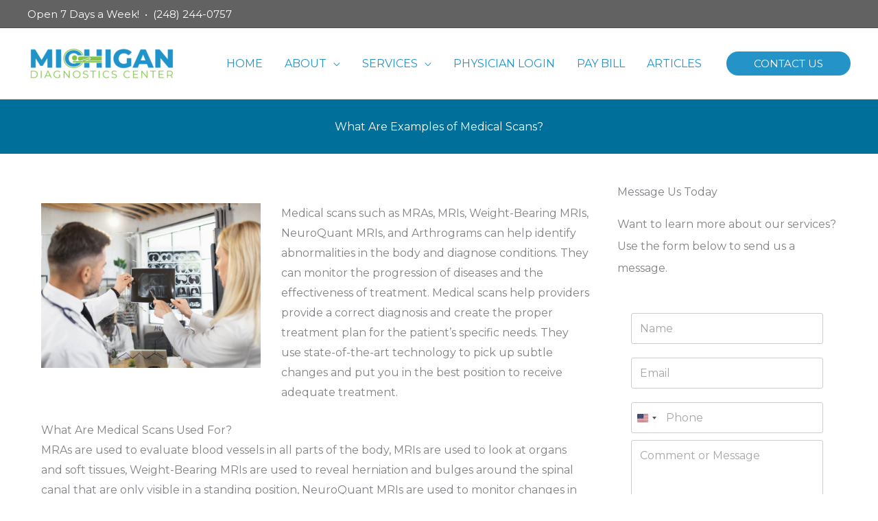

--- FILE ---
content_type: text/html; charset=UTF-8
request_url: https://mrimdc.com/what-are-examples-of-medical-scans/
body_size: 21686
content:
<!DOCTYPE html><html dir="ltr" lang="en-US" prefix="og: https://ogp.me/ns#"><head><meta charset="UTF-8"><meta name="viewport" content="width=device-width, initial-scale=1"><link rel="profile" href="https://gmpg.org/xfn/11"><title>What Are Examples of Medical Scans? - Michigan Diagnostics</title><style>img:is([sizes="auto" i], [sizes^="auto," i]) { contain-intrinsic-size: 3000px 1500px }</style><meta name="description" content="Medical scans such as MRAs, MRIs, Weight-Bearing MRIs, NeuroQuant MRIs, and Arthrograms can help identify abnormalities in the body and diagnose conditions." /><meta name="robots" content="max-image-preview:large" /><meta name="author" content="Website Admin"/><link rel="canonical" href="https://mrimdc.com/what-are-examples-of-medical-scans/" /><meta name="generator" content="All in One SEO Pro (AIOSEO) 4.9.3" /><meta property="og:locale" content="en_US" /><meta property="og:site_name" content="Michigan Diagnostics - Fast and Flexible Scheduling - MRI - Neuroquant - Arthrogram" /><meta property="og:type" content="article" /><meta property="og:title" content="What Are Examples of Medical Scans? - Michigan Diagnostics" /><meta property="og:description" content="Medical scans such as MRAs, MRIs, Weight-Bearing MRIs, NeuroQuant MRIs, and Arthrograms can help identify abnormalities in the body and diagnose conditions." /><meta property="og:url" content="https://mrimdc.com/what-are-examples-of-medical-scans/" /><meta property="og:image" content="https://mrimdc.com/wp-content/uploads/2024/03/michigandiagnostics_social-share.png" /><meta property="og:image:secure_url" content="https://mrimdc.com/wp-content/uploads/2024/03/michigandiagnostics_social-share.png" /><meta property="og:image:width" content="1200" /><meta property="og:image:height" content="630" /><meta property="article:published_time" content="2023-06-19T15:51:44+00:00" /><meta property="article:modified_time" content="2023-06-19T15:51:44+00:00" /><meta name="twitter:card" content="summary" /><meta name="twitter:title" content="What Are Examples of Medical Scans? - Michigan Diagnostics" /><meta name="twitter:description" content="Medical scans such as MRAs, MRIs, Weight-Bearing MRIs, NeuroQuant MRIs, and Arthrograms can help identify abnormalities in the body and diagnose conditions." /><meta name="twitter:image" content="https://mrimdc.com/wp-content/uploads/2024/03/michigandiagnostics_social-share.png" /> <script type="application/ld+json" class="aioseo-schema">{"@context":"https:\/\/schema.org","@graph":[{"@type":"BlogPosting","@id":"https:\/\/mrimdc.com\/what-are-examples-of-medical-scans\/#blogposting","name":"What Are Examples of Medical Scans? - Michigan Diagnostics","headline":"What Are Examples of Medical Scans?","author":{"@id":"https:\/\/mrimdc.com\/author\/g84dux\/#author"},"publisher":{"@id":"https:\/\/mrimdc.com\/#organization"},"image":{"@type":"ImageObject","url":"https:\/\/mrimdc.com\/wp-content\/uploads\/2023\/06\/Michigan-Diagnostics-2023-06-2.jpg","width":800,"height":600,"caption":"What Are Examples of Medical Scans?"},"datePublished":"2023-06-19T11:51:44-04:00","dateModified":"2023-06-19T11:51:44-04:00","inLanguage":"en-US","mainEntityOfPage":{"@id":"https:\/\/mrimdc.com\/what-are-examples-of-medical-scans\/#webpage"},"isPartOf":{"@id":"https:\/\/mrimdc.com\/what-are-examples-of-medical-scans\/#webpage"},"articleSection":"Blog"},{"@type":"BreadcrumbList","@id":"https:\/\/mrimdc.com\/what-are-examples-of-medical-scans\/#breadcrumblist","itemListElement":[{"@type":"ListItem","@id":"https:\/\/mrimdc.com#listItem","position":1,"name":"Home","item":"https:\/\/mrimdc.com","nextItem":{"@type":"ListItem","@id":"https:\/\/mrimdc.com\/c\/blog\/#listItem","name":"Blog"}},{"@type":"ListItem","@id":"https:\/\/mrimdc.com\/c\/blog\/#listItem","position":2,"name":"Blog","item":"https:\/\/mrimdc.com\/c\/blog\/","nextItem":{"@type":"ListItem","@id":"https:\/\/mrimdc.com\/what-are-examples-of-medical-scans\/#listItem","name":"What Are Examples of Medical Scans?"},"previousItem":{"@type":"ListItem","@id":"https:\/\/mrimdc.com#listItem","name":"Home"}},{"@type":"ListItem","@id":"https:\/\/mrimdc.com\/what-are-examples-of-medical-scans\/#listItem","position":3,"name":"What Are Examples of Medical Scans?","previousItem":{"@type":"ListItem","@id":"https:\/\/mrimdc.com\/c\/blog\/#listItem","name":"Blog"}}]},{"@type":"Organization","@id":"https:\/\/mrimdc.com\/#organization","name":"Michigan Diagnostics","description":"Fast and Flexible Scheduling - MRI - Neuroquant - Arthrogram","url":"https:\/\/mrimdc.com\/","telephone":"+12482440757","logo":{"@type":"ImageObject","url":"https:\/\/mrimdc.com\/wp-content\/uploads\/2021\/03\/Michigan_Diagnostics_Logo.png","@id":"https:\/\/mrimdc.com\/what-are-examples-of-medical-scans\/#organizationLogo","width":2640,"height":626,"caption":"Logo"},"image":{"@id":"https:\/\/mrimdc.com\/what-are-examples-of-medical-scans\/#organizationLogo"},"address":{"@id":"https:\/\/mrimdc.com\/#postaladdress","@type":"PostalAddress","streetAddress":"23701 John R. Road,","postalCode":"48030","addressLocality":"Hazel Park","addressRegion":"Michigan","addressCountry":"US"}},{"@type":"Person","@id":"https:\/\/mrimdc.com\/author\/g84dux\/#author","url":"https:\/\/mrimdc.com\/author\/g84dux\/","name":"Website Admin","image":{"@type":"ImageObject","@id":"https:\/\/mrimdc.com\/what-are-examples-of-medical-scans\/#authorImage","url":"https:\/\/secure.gravatar.com\/avatar\/4bb923fecd9a7933025d6f4187b20bb078c74c4bca428384813897cf78803efe?s=96&d=mm&r=g","width":96,"height":96,"caption":"Website Admin"}},{"@type":"WebPage","@id":"https:\/\/mrimdc.com\/what-are-examples-of-medical-scans\/#webpage","url":"https:\/\/mrimdc.com\/what-are-examples-of-medical-scans\/","name":"What Are Examples of Medical Scans? - Michigan Diagnostics","description":"Medical scans such as MRAs, MRIs, Weight-Bearing MRIs, NeuroQuant MRIs, and Arthrograms can help identify abnormalities in the body and diagnose conditions.","inLanguage":"en-US","isPartOf":{"@id":"https:\/\/mrimdc.com\/#website"},"breadcrumb":{"@id":"https:\/\/mrimdc.com\/what-are-examples-of-medical-scans\/#breadcrumblist"},"author":{"@id":"https:\/\/mrimdc.com\/author\/g84dux\/#author"},"creator":{"@id":"https:\/\/mrimdc.com\/author\/g84dux\/#author"},"image":{"@type":"ImageObject","url":"https:\/\/mrimdc.com\/wp-content\/uploads\/2023\/06\/Michigan-Diagnostics-2023-06-2.jpg","@id":"https:\/\/mrimdc.com\/what-are-examples-of-medical-scans\/#mainImage","width":800,"height":600,"caption":"What Are Examples of Medical Scans?"},"primaryImageOfPage":{"@id":"https:\/\/mrimdc.com\/what-are-examples-of-medical-scans\/#mainImage"},"datePublished":"2023-06-19T11:51:44-04:00","dateModified":"2023-06-19T11:51:44-04:00"},{"@type":"WebSite","@id":"https:\/\/mrimdc.com\/#website","url":"https:\/\/mrimdc.com\/","name":"Michigan Diagnostics","description":"Fast and Flexible Scheduling - MRI - Neuroquant - Arthrogram","inLanguage":"en-US","publisher":{"@id":"https:\/\/mrimdc.com\/#organization"}}]}</script> <link rel='dns-prefetch' href='//fonts.googleapis.com' /><link rel="alternate" type="application/rss+xml" title="Michigan Diagnostics &raquo; Feed" href="https://mrimdc.com/feed/" /><link rel="alternate" type="application/rss+xml" title="Michigan Diagnostics &raquo; Comments Feed" href="https://mrimdc.com/comments/feed/" /> <script>window._wpemojiSettings = {"baseUrl":"https:\/\/s.w.org\/images\/core\/emoji\/16.0.1\/72x72\/","ext":".png","svgUrl":"https:\/\/s.w.org\/images\/core\/emoji\/16.0.1\/svg\/","svgExt":".svg","source":{"concatemoji":"https:\/\/mrimdc.com\/wp-includes\/js\/wp-emoji-release.min.js?ver=6.8.3"}};
/*! This file is auto-generated */
!function(s,n){var o,i,e;function c(e){try{var t={supportTests:e,timestamp:(new Date).valueOf()};sessionStorage.setItem(o,JSON.stringify(t))}catch(e){}}function p(e,t,n){e.clearRect(0,0,e.canvas.width,e.canvas.height),e.fillText(t,0,0);var t=new Uint32Array(e.getImageData(0,0,e.canvas.width,e.canvas.height).data),a=(e.clearRect(0,0,e.canvas.width,e.canvas.height),e.fillText(n,0,0),new Uint32Array(e.getImageData(0,0,e.canvas.width,e.canvas.height).data));return t.every(function(e,t){return e===a[t]})}function u(e,t){e.clearRect(0,0,e.canvas.width,e.canvas.height),e.fillText(t,0,0);for(var n=e.getImageData(16,16,1,1),a=0;a<n.data.length;a++)if(0!==n.data[a])return!1;return!0}function f(e,t,n,a){switch(t){case"flag":return n(e,"\ud83c\udff3\ufe0f\u200d\u26a7\ufe0f","\ud83c\udff3\ufe0f\u200b\u26a7\ufe0f")?!1:!n(e,"\ud83c\udde8\ud83c\uddf6","\ud83c\udde8\u200b\ud83c\uddf6")&&!n(e,"\ud83c\udff4\udb40\udc67\udb40\udc62\udb40\udc65\udb40\udc6e\udb40\udc67\udb40\udc7f","\ud83c\udff4\u200b\udb40\udc67\u200b\udb40\udc62\u200b\udb40\udc65\u200b\udb40\udc6e\u200b\udb40\udc67\u200b\udb40\udc7f");case"emoji":return!a(e,"\ud83e\udedf")}return!1}function g(e,t,n,a){var r="undefined"!=typeof WorkerGlobalScope&&self instanceof WorkerGlobalScope?new OffscreenCanvas(300,150):s.createElement("canvas"),o=r.getContext("2d",{willReadFrequently:!0}),i=(o.textBaseline="top",o.font="600 32px Arial",{});return e.forEach(function(e){i[e]=t(o,e,n,a)}),i}function t(e){var t=s.createElement("script");t.src=e,t.defer=!0,s.head.appendChild(t)}"undefined"!=typeof Promise&&(o="wpEmojiSettingsSupports",i=["flag","emoji"],n.supports={everything:!0,everythingExceptFlag:!0},e=new Promise(function(e){s.addEventListener("DOMContentLoaded",e,{once:!0})}),new Promise(function(t){var n=function(){try{var e=JSON.parse(sessionStorage.getItem(o));if("object"==typeof e&&"number"==typeof e.timestamp&&(new Date).valueOf()<e.timestamp+604800&&"object"==typeof e.supportTests)return e.supportTests}catch(e){}return null}();if(!n){if("undefined"!=typeof Worker&&"undefined"!=typeof OffscreenCanvas&&"undefined"!=typeof URL&&URL.createObjectURL&&"undefined"!=typeof Blob)try{var e="postMessage("+g.toString()+"("+[JSON.stringify(i),f.toString(),p.toString(),u.toString()].join(",")+"));",a=new Blob([e],{type:"text/javascript"}),r=new Worker(URL.createObjectURL(a),{name:"wpTestEmojiSupports"});return void(r.onmessage=function(e){c(n=e.data),r.terminate(),t(n)})}catch(e){}c(n=g(i,f,p,u))}t(n)}).then(function(e){for(var t in e)n.supports[t]=e[t],n.supports.everything=n.supports.everything&&n.supports[t],"flag"!==t&&(n.supports.everythingExceptFlag=n.supports.everythingExceptFlag&&n.supports[t]);n.supports.everythingExceptFlag=n.supports.everythingExceptFlag&&!n.supports.flag,n.DOMReady=!1,n.readyCallback=function(){n.DOMReady=!0}}).then(function(){return e}).then(function(){var e;n.supports.everything||(n.readyCallback(),(e=n.source||{}).concatemoji?t(e.concatemoji):e.wpemoji&&e.twemoji&&(t(e.twemoji),t(e.wpemoji)))}))}((window,document),window._wpemojiSettings);</script> <link rel='stylesheet' id='wp-block-library-css' href='https://mrimdc.com/wp-includes/css/dist/block-library/style.min.css?ver=6.8.3' media='all' /><link rel='stylesheet' id='astra-theme-css-css' href='https://mrimdc.com/wp-content/themes/astra/assets/css/minified/frontend.min.css?ver=4.12.0' media='all' /><link rel='stylesheet' id='astra-theme-dynamic-css' href='https://mrimdc.com/wp-content/cache/autoptimize/css/autoptimize_single_595f2fbe622ff31ccdd44dabbbd021a0.css?ver=1766853572' media='all' /><link rel='stylesheet' id='astra-bb-builder-css' href='https://mrimdc.com/wp-content/themes/astra/assets/css/minified/compatibility/page-builder/bb-plugin.min.css?ver=4.12.0' media='all' /><link rel='stylesheet' id='astra-google-fonts-css' href='https://fonts.googleapis.com/css?family=Montserrat%3A400%2C%2C800&#038;display=fallback&#038;ver=4.12.0' media='all' /><link rel='stylesheet' id='astra-advanced-headers-css-css' href='https://mrimdc.com/wp-content/plugins/astra-addon/addons/advanced-headers/assets/css/minified/style.min.css?ver=4.12.0' media='all' /><link rel='stylesheet' id='astra-advanced-headers-layout-css-css' href='https://mrimdc.com/wp-content/plugins/astra-addon/addons/advanced-headers/assets/css/minified/advanced-headers-layout-2.min.css?ver=4.12.0' media='all' /><style id='wp-emoji-styles-inline-css'>img.wp-smiley, img.emoji {
		display: inline !important;
		border: none !important;
		box-shadow: none !important;
		height: 1em !important;
		width: 1em !important;
		margin: 0 0.07em !important;
		vertical-align: -0.1em !important;
		background: none !important;
		padding: 0 !important;
	}</style><link rel='stylesheet' id='aioseo/css/src/vue/standalone/blocks/table-of-contents/global.scss-css' href='https://mrimdc.com/wp-content/cache/autoptimize/css/autoptimize_single_8aeaa129c1f80e6e5dbaa329351d1482.css?ver=4.9.3' media='all' /><link rel='stylesheet' id='aioseo/css/src/vue/standalone/blocks/pro/recipe/global.scss-css' href='https://mrimdc.com/wp-content/cache/autoptimize/css/autoptimize_single_68caf8b624ab1263888ffaee0e75d569.css?ver=4.9.3' media='all' /><link rel='stylesheet' id='aioseo/css/src/vue/standalone/blocks/pro/product/global.scss-css' href='https://mrimdc.com/wp-content/cache/autoptimize/css/autoptimize_single_27e22d413cf22a2cbdf07565e10edda4.css?ver=4.9.3' media='all' /><link rel='stylesheet' id='aioseo-local-business/css/src/assets/scss/business-info.scss-css' href='https://mrimdc.com/wp-content/cache/autoptimize/css/autoptimize_single_0e94a02d854ccf900cfdb42578e79fc9.css?ver=1.3.12' media='all' /><link rel='stylesheet' id='aioseo-local-business/css/src/assets/scss/opening-hours.scss-css' href='https://mrimdc.com/wp-content/cache/autoptimize/css/autoptimize_single_43ae7e43d7f3022afeed5e3c30820a8a.css?ver=1.3.12' media='all' /><style id='global-styles-inline-css'>:root{--wp--preset--aspect-ratio--square: 1;--wp--preset--aspect-ratio--4-3: 4/3;--wp--preset--aspect-ratio--3-4: 3/4;--wp--preset--aspect-ratio--3-2: 3/2;--wp--preset--aspect-ratio--2-3: 2/3;--wp--preset--aspect-ratio--16-9: 16/9;--wp--preset--aspect-ratio--9-16: 9/16;--wp--preset--color--black: #000000;--wp--preset--color--cyan-bluish-gray: #abb8c3;--wp--preset--color--white: #ffffff;--wp--preset--color--pale-pink: #f78da7;--wp--preset--color--vivid-red: #cf2e2e;--wp--preset--color--luminous-vivid-orange: #ff6900;--wp--preset--color--luminous-vivid-amber: #fcb900;--wp--preset--color--light-green-cyan: #7bdcb5;--wp--preset--color--vivid-green-cyan: #00d084;--wp--preset--color--pale-cyan-blue: #8ed1fc;--wp--preset--color--vivid-cyan-blue: #0693e3;--wp--preset--color--vivid-purple: #9b51e0;--wp--preset--color--ast-global-color-0: var(--ast-global-color-0);--wp--preset--color--ast-global-color-1: var(--ast-global-color-1);--wp--preset--color--ast-global-color-2: var(--ast-global-color-2);--wp--preset--color--ast-global-color-3: var(--ast-global-color-3);--wp--preset--color--ast-global-color-4: var(--ast-global-color-4);--wp--preset--color--ast-global-color-5: var(--ast-global-color-5);--wp--preset--color--ast-global-color-6: var(--ast-global-color-6);--wp--preset--color--ast-global-color-7: var(--ast-global-color-7);--wp--preset--color--ast-global-color-8: var(--ast-global-color-8);--wp--preset--gradient--vivid-cyan-blue-to-vivid-purple: linear-gradient(135deg,rgba(6,147,227,1) 0%,rgb(155,81,224) 100%);--wp--preset--gradient--light-green-cyan-to-vivid-green-cyan: linear-gradient(135deg,rgb(122,220,180) 0%,rgb(0,208,130) 100%);--wp--preset--gradient--luminous-vivid-amber-to-luminous-vivid-orange: linear-gradient(135deg,rgba(252,185,0,1) 0%,rgba(255,105,0,1) 100%);--wp--preset--gradient--luminous-vivid-orange-to-vivid-red: linear-gradient(135deg,rgba(255,105,0,1) 0%,rgb(207,46,46) 100%);--wp--preset--gradient--very-light-gray-to-cyan-bluish-gray: linear-gradient(135deg,rgb(238,238,238) 0%,rgb(169,184,195) 100%);--wp--preset--gradient--cool-to-warm-spectrum: linear-gradient(135deg,rgb(74,234,220) 0%,rgb(151,120,209) 20%,rgb(207,42,186) 40%,rgb(238,44,130) 60%,rgb(251,105,98) 80%,rgb(254,248,76) 100%);--wp--preset--gradient--blush-light-purple: linear-gradient(135deg,rgb(255,206,236) 0%,rgb(152,150,240) 100%);--wp--preset--gradient--blush-bordeaux: linear-gradient(135deg,rgb(254,205,165) 0%,rgb(254,45,45) 50%,rgb(107,0,62) 100%);--wp--preset--gradient--luminous-dusk: linear-gradient(135deg,rgb(255,203,112) 0%,rgb(199,81,192) 50%,rgb(65,88,208) 100%);--wp--preset--gradient--pale-ocean: linear-gradient(135deg,rgb(255,245,203) 0%,rgb(182,227,212) 50%,rgb(51,167,181) 100%);--wp--preset--gradient--electric-grass: linear-gradient(135deg,rgb(202,248,128) 0%,rgb(113,206,126) 100%);--wp--preset--gradient--midnight: linear-gradient(135deg,rgb(2,3,129) 0%,rgb(40,116,252) 100%);--wp--preset--font-size--small: 13px;--wp--preset--font-size--medium: 20px;--wp--preset--font-size--large: 36px;--wp--preset--font-size--x-large: 42px;--wp--preset--spacing--20: 0.44rem;--wp--preset--spacing--30: 0.67rem;--wp--preset--spacing--40: 1rem;--wp--preset--spacing--50: 1.5rem;--wp--preset--spacing--60: 2.25rem;--wp--preset--spacing--70: 3.38rem;--wp--preset--spacing--80: 5.06rem;--wp--preset--shadow--natural: 6px 6px 9px rgba(0, 0, 0, 0.2);--wp--preset--shadow--deep: 12px 12px 50px rgba(0, 0, 0, 0.4);--wp--preset--shadow--sharp: 6px 6px 0px rgba(0, 0, 0, 0.2);--wp--preset--shadow--outlined: 6px 6px 0px -3px rgba(255, 255, 255, 1), 6px 6px rgba(0, 0, 0, 1);--wp--preset--shadow--crisp: 6px 6px 0px rgba(0, 0, 0, 1);}:root { --wp--style--global--content-size: var(--wp--custom--ast-content-width-size);--wp--style--global--wide-size: var(--wp--custom--ast-wide-width-size); }:where(body) { margin: 0; }.wp-site-blocks > .alignleft { float: left; margin-right: 2em; }.wp-site-blocks > .alignright { float: right; margin-left: 2em; }.wp-site-blocks > .aligncenter { justify-content: center; margin-left: auto; margin-right: auto; }:where(.wp-site-blocks) > * { margin-block-start: 24px; margin-block-end: 0; }:where(.wp-site-blocks) > :first-child { margin-block-start: 0; }:where(.wp-site-blocks) > :last-child { margin-block-end: 0; }:root { --wp--style--block-gap: 24px; }:root :where(.is-layout-flow) > :first-child{margin-block-start: 0;}:root :where(.is-layout-flow) > :last-child{margin-block-end: 0;}:root :where(.is-layout-flow) > *{margin-block-start: 24px;margin-block-end: 0;}:root :where(.is-layout-constrained) > :first-child{margin-block-start: 0;}:root :where(.is-layout-constrained) > :last-child{margin-block-end: 0;}:root :where(.is-layout-constrained) > *{margin-block-start: 24px;margin-block-end: 0;}:root :where(.is-layout-flex){gap: 24px;}:root :where(.is-layout-grid){gap: 24px;}.is-layout-flow > .alignleft{float: left;margin-inline-start: 0;margin-inline-end: 2em;}.is-layout-flow > .alignright{float: right;margin-inline-start: 2em;margin-inline-end: 0;}.is-layout-flow > .aligncenter{margin-left: auto !important;margin-right: auto !important;}.is-layout-constrained > .alignleft{float: left;margin-inline-start: 0;margin-inline-end: 2em;}.is-layout-constrained > .alignright{float: right;margin-inline-start: 2em;margin-inline-end: 0;}.is-layout-constrained > .aligncenter{margin-left: auto !important;margin-right: auto !important;}.is-layout-constrained > :where(:not(.alignleft):not(.alignright):not(.alignfull)){max-width: var(--wp--style--global--content-size);margin-left: auto !important;margin-right: auto !important;}.is-layout-constrained > .alignwide{max-width: var(--wp--style--global--wide-size);}body .is-layout-flex{display: flex;}.is-layout-flex{flex-wrap: wrap;align-items: center;}.is-layout-flex > :is(*, div){margin: 0;}body .is-layout-grid{display: grid;}.is-layout-grid > :is(*, div){margin: 0;}body{padding-top: 0px;padding-right: 0px;padding-bottom: 0px;padding-left: 0px;}a:where(:not(.wp-element-button)){text-decoration: none;}:root :where(.wp-element-button, .wp-block-button__link){background-color: #32373c;border-width: 0;color: #fff;font-family: inherit;font-size: inherit;line-height: inherit;padding: calc(0.667em + 2px) calc(1.333em + 2px);text-decoration: none;}.has-black-color{color: var(--wp--preset--color--black) !important;}.has-cyan-bluish-gray-color{color: var(--wp--preset--color--cyan-bluish-gray) !important;}.has-white-color{color: var(--wp--preset--color--white) !important;}.has-pale-pink-color{color: var(--wp--preset--color--pale-pink) !important;}.has-vivid-red-color{color: var(--wp--preset--color--vivid-red) !important;}.has-luminous-vivid-orange-color{color: var(--wp--preset--color--luminous-vivid-orange) !important;}.has-luminous-vivid-amber-color{color: var(--wp--preset--color--luminous-vivid-amber) !important;}.has-light-green-cyan-color{color: var(--wp--preset--color--light-green-cyan) !important;}.has-vivid-green-cyan-color{color: var(--wp--preset--color--vivid-green-cyan) !important;}.has-pale-cyan-blue-color{color: var(--wp--preset--color--pale-cyan-blue) !important;}.has-vivid-cyan-blue-color{color: var(--wp--preset--color--vivid-cyan-blue) !important;}.has-vivid-purple-color{color: var(--wp--preset--color--vivid-purple) !important;}.has-ast-global-color-0-color{color: var(--wp--preset--color--ast-global-color-0) !important;}.has-ast-global-color-1-color{color: var(--wp--preset--color--ast-global-color-1) !important;}.has-ast-global-color-2-color{color: var(--wp--preset--color--ast-global-color-2) !important;}.has-ast-global-color-3-color{color: var(--wp--preset--color--ast-global-color-3) !important;}.has-ast-global-color-4-color{color: var(--wp--preset--color--ast-global-color-4) !important;}.has-ast-global-color-5-color{color: var(--wp--preset--color--ast-global-color-5) !important;}.has-ast-global-color-6-color{color: var(--wp--preset--color--ast-global-color-6) !important;}.has-ast-global-color-7-color{color: var(--wp--preset--color--ast-global-color-7) !important;}.has-ast-global-color-8-color{color: var(--wp--preset--color--ast-global-color-8) !important;}.has-black-background-color{background-color: var(--wp--preset--color--black) !important;}.has-cyan-bluish-gray-background-color{background-color: var(--wp--preset--color--cyan-bluish-gray) !important;}.has-white-background-color{background-color: var(--wp--preset--color--white) !important;}.has-pale-pink-background-color{background-color: var(--wp--preset--color--pale-pink) !important;}.has-vivid-red-background-color{background-color: var(--wp--preset--color--vivid-red) !important;}.has-luminous-vivid-orange-background-color{background-color: var(--wp--preset--color--luminous-vivid-orange) !important;}.has-luminous-vivid-amber-background-color{background-color: var(--wp--preset--color--luminous-vivid-amber) !important;}.has-light-green-cyan-background-color{background-color: var(--wp--preset--color--light-green-cyan) !important;}.has-vivid-green-cyan-background-color{background-color: var(--wp--preset--color--vivid-green-cyan) !important;}.has-pale-cyan-blue-background-color{background-color: var(--wp--preset--color--pale-cyan-blue) !important;}.has-vivid-cyan-blue-background-color{background-color: var(--wp--preset--color--vivid-cyan-blue) !important;}.has-vivid-purple-background-color{background-color: var(--wp--preset--color--vivid-purple) !important;}.has-ast-global-color-0-background-color{background-color: var(--wp--preset--color--ast-global-color-0) !important;}.has-ast-global-color-1-background-color{background-color: var(--wp--preset--color--ast-global-color-1) !important;}.has-ast-global-color-2-background-color{background-color: var(--wp--preset--color--ast-global-color-2) !important;}.has-ast-global-color-3-background-color{background-color: var(--wp--preset--color--ast-global-color-3) !important;}.has-ast-global-color-4-background-color{background-color: var(--wp--preset--color--ast-global-color-4) !important;}.has-ast-global-color-5-background-color{background-color: var(--wp--preset--color--ast-global-color-5) !important;}.has-ast-global-color-6-background-color{background-color: var(--wp--preset--color--ast-global-color-6) !important;}.has-ast-global-color-7-background-color{background-color: var(--wp--preset--color--ast-global-color-7) !important;}.has-ast-global-color-8-background-color{background-color: var(--wp--preset--color--ast-global-color-8) !important;}.has-black-border-color{border-color: var(--wp--preset--color--black) !important;}.has-cyan-bluish-gray-border-color{border-color: var(--wp--preset--color--cyan-bluish-gray) !important;}.has-white-border-color{border-color: var(--wp--preset--color--white) !important;}.has-pale-pink-border-color{border-color: var(--wp--preset--color--pale-pink) !important;}.has-vivid-red-border-color{border-color: var(--wp--preset--color--vivid-red) !important;}.has-luminous-vivid-orange-border-color{border-color: var(--wp--preset--color--luminous-vivid-orange) !important;}.has-luminous-vivid-amber-border-color{border-color: var(--wp--preset--color--luminous-vivid-amber) !important;}.has-light-green-cyan-border-color{border-color: var(--wp--preset--color--light-green-cyan) !important;}.has-vivid-green-cyan-border-color{border-color: var(--wp--preset--color--vivid-green-cyan) !important;}.has-pale-cyan-blue-border-color{border-color: var(--wp--preset--color--pale-cyan-blue) !important;}.has-vivid-cyan-blue-border-color{border-color: var(--wp--preset--color--vivid-cyan-blue) !important;}.has-vivid-purple-border-color{border-color: var(--wp--preset--color--vivid-purple) !important;}.has-ast-global-color-0-border-color{border-color: var(--wp--preset--color--ast-global-color-0) !important;}.has-ast-global-color-1-border-color{border-color: var(--wp--preset--color--ast-global-color-1) !important;}.has-ast-global-color-2-border-color{border-color: var(--wp--preset--color--ast-global-color-2) !important;}.has-ast-global-color-3-border-color{border-color: var(--wp--preset--color--ast-global-color-3) !important;}.has-ast-global-color-4-border-color{border-color: var(--wp--preset--color--ast-global-color-4) !important;}.has-ast-global-color-5-border-color{border-color: var(--wp--preset--color--ast-global-color-5) !important;}.has-ast-global-color-6-border-color{border-color: var(--wp--preset--color--ast-global-color-6) !important;}.has-ast-global-color-7-border-color{border-color: var(--wp--preset--color--ast-global-color-7) !important;}.has-ast-global-color-8-border-color{border-color: var(--wp--preset--color--ast-global-color-8) !important;}.has-vivid-cyan-blue-to-vivid-purple-gradient-background{background: var(--wp--preset--gradient--vivid-cyan-blue-to-vivid-purple) !important;}.has-light-green-cyan-to-vivid-green-cyan-gradient-background{background: var(--wp--preset--gradient--light-green-cyan-to-vivid-green-cyan) !important;}.has-luminous-vivid-amber-to-luminous-vivid-orange-gradient-background{background: var(--wp--preset--gradient--luminous-vivid-amber-to-luminous-vivid-orange) !important;}.has-luminous-vivid-orange-to-vivid-red-gradient-background{background: var(--wp--preset--gradient--luminous-vivid-orange-to-vivid-red) !important;}.has-very-light-gray-to-cyan-bluish-gray-gradient-background{background: var(--wp--preset--gradient--very-light-gray-to-cyan-bluish-gray) !important;}.has-cool-to-warm-spectrum-gradient-background{background: var(--wp--preset--gradient--cool-to-warm-spectrum) !important;}.has-blush-light-purple-gradient-background{background: var(--wp--preset--gradient--blush-light-purple) !important;}.has-blush-bordeaux-gradient-background{background: var(--wp--preset--gradient--blush-bordeaux) !important;}.has-luminous-dusk-gradient-background{background: var(--wp--preset--gradient--luminous-dusk) !important;}.has-pale-ocean-gradient-background{background: var(--wp--preset--gradient--pale-ocean) !important;}.has-electric-grass-gradient-background{background: var(--wp--preset--gradient--electric-grass) !important;}.has-midnight-gradient-background{background: var(--wp--preset--gradient--midnight) !important;}.has-small-font-size{font-size: var(--wp--preset--font-size--small) !important;}.has-medium-font-size{font-size: var(--wp--preset--font-size--medium) !important;}.has-large-font-size{font-size: var(--wp--preset--font-size--large) !important;}.has-x-large-font-size{font-size: var(--wp--preset--font-size--x-large) !important;}
:root :where(.wp-block-pullquote){font-size: 1.5em;line-height: 1.6;}</style><link rel='stylesheet' id='contact-form-7-css' href='https://mrimdc.com/wp-content/cache/autoptimize/css/autoptimize_single_64ac31699f5326cb3c76122498b76f66.css?ver=6.1.4' media='all' /><link rel='stylesheet' id='astra-contact-form-7-css' href='https://mrimdc.com/wp-content/themes/astra/assets/css/minified/compatibility/contact-form-7-main.min.css?ver=4.12.0' media='all' /><link rel='stylesheet' id='wp-components-css' href='https://mrimdc.com/wp-includes/css/dist/components/style.min.css?ver=6.8.3' media='all' /><link rel='stylesheet' id='godaddy-styles-css' href='https://mrimdc.com/wp-content/cache/autoptimize/css/autoptimize_single_0793ca35f5d388181a5e6c01688af110.css?ver=2.0.2' media='all' /><link rel='stylesheet' id='astra-addon-css-css' href='https://mrimdc.com/wp-content/cache/autoptimize/css/autoptimize_single_4e0cb0082660256f2a612fe4885d086e.css?ver=4.12.0' media='all' /><link rel='stylesheet' id='astra-addon-dynamic-css' href='https://mrimdc.com/wp-content/cache/autoptimize/css/autoptimize_single_ad0bb1209e646b2da7683b211b724f4c.css?ver=1766853572' media='all' /><link rel='stylesheet' id='fl-builder-layout-133-css' href='https://mrimdc.com/wp-content/cache/autoptimize/css/autoptimize_single_2655f955dd00796a837b180457153b96.css?ver=2655f955dd00796a837b180457153b96' media='all' /><link rel='stylesheet' id='ultimate-icons-css' href='https://mrimdc.com/wp-content/cache/autoptimize/css/autoptimize_single_d4f23d9ff33269988d75807134dd9154.css?ver=2.10.0.5' media='all' /><link rel='stylesheet' id='fl-builder-layout-112-css' href='https://mrimdc.com/wp-content/cache/autoptimize/css/autoptimize_single_a03f679bfba26677287b03282b7acee2.css?ver=b6bac76c491b2ff732ef20cd7e437a2e' media='all' /><link rel='stylesheet' id='bm-builder-theme-css-css' href='https://mrimdc.com/wp-content/themes/bm-builder/style.css?ver=1.0.0' media='all' /> <script src="https://mrimdc.com/wp-content/themes/astra/assets/js/minified/flexibility.min.js?ver=4.12.0" id="astra-flexibility-js"></script> <script id="astra-flexibility-js-after">typeof flexibility !== "undefined" && flexibility(document.documentElement);</script> <script src="https://mrimdc.com/wp-includes/js/jquery/jquery.min.js?ver=3.7.1" id="jquery-core-js"></script> <script src="https://mrimdc.com/wp-includes/js/jquery/jquery-migrate.min.js?ver=3.4.1" id="jquery-migrate-js"></script> <script src="https://mrimdc.com/wp-content/plugins/astra-addon/addons/advanced-headers/assets/js/minified/advanced-headers.min.js?ver=4.12.0" id="astra-advanced-headers-js-js"></script> <link rel="https://api.w.org/" href="https://mrimdc.com/wp-json/" /><link rel="alternate" title="JSON" type="application/json" href="https://mrimdc.com/wp-json/wp/v2/posts/919" /><link rel="EditURI" type="application/rsd+xml" title="RSD" href="https://mrimdc.com/xmlrpc.php?rsd" /><meta name="generator" content="WordPress 6.8.3" /><link rel='shortlink' href='https://mrimdc.com/?p=919' /><link rel="alternate" title="oEmbed (JSON)" type="application/json+oembed" href="https://mrimdc.com/wp-json/oembed/1.0/embed?url=https%3A%2F%2Fmrimdc.com%2Fwhat-are-examples-of-medical-scans%2F" /><link rel="alternate" title="oEmbed (XML)" type="text/xml+oembed" href="https://mrimdc.com/wp-json/oembed/1.0/embed?url=https%3A%2F%2Fmrimdc.com%2Fwhat-are-examples-of-medical-scans%2F&#038;format=xml" />  <script async src="https://www.googletagmanager.com/gtag/js?id=UA-207537503-1"></script> <script>window.dataLayer = window.dataLayer || [];
  function gtag(){dataLayer.push(arguments);}
  gtag('js', new Date());

  gtag('config', 'UA-207537503-1');</script> <link rel="icon" href="https://mrimdc.com/wp-content/uploads/2021/03/cropped-Michigan_Diagnostics_SiteIcon-32x32.png" sizes="32x32" /><link rel="icon" href="https://mrimdc.com/wp-content/uploads/2021/03/cropped-Michigan_Diagnostics_SiteIcon-192x192.png" sizes="192x192" /><link rel="apple-touch-icon" href="https://mrimdc.com/wp-content/uploads/2021/03/cropped-Michigan_Diagnostics_SiteIcon-180x180.png" /><meta name="msapplication-TileImage" content="https://mrimdc.com/wp-content/uploads/2021/03/cropped-Michigan_Diagnostics_SiteIcon-270x270.png" /><style id="wp-custom-css">.ast-menu-toggle:focus {
    outline: none;
}
.ast-menu-toggle {
    border-style: none;
}

.grecaptcha-badge {
display: none !important;
}

.ast-builder-layout-element {
    align-items: left !important;
}
.wpforms-container .wpforms-field {
    padding: 5px 0 !important;
    position: relative;
}

.single .entry-header .post-thumb {
    margin-bottom: 2em;
    width: 320px;
    margin: 0px 30px 30px 0px !important;
    float: left;
}</style></head><body itemtype='https://schema.org/Blog' itemscope='itemscope' class="wp-singular post-template-default single single-post postid-919 single-format-standard wp-custom-logo wp-embed-responsive wp-theme-astra wp-child-theme-bm-builder fl-builder-2-10-0-5 fl-no-js ast-desktop ast-separate-container ast-right-sidebar astra-4.12.0 ast-blog-single-style-1 ast-single-post ast-mobile-inherit-site-logo ast-inherit-site-logo-transparent ast-hfb-header ast-advanced-headers ast-full-width-layout ast-sticky-main-shrink ast-sticky-header-shrink ast-inherit-site-logo-sticky ast-primary-sticky-enabled ast-normal-title-enabled astra-addon-4.12.0"> <a
 class="skip-link screen-reader-text"
 href="#content"> Skip to content</a><div
class="hfeed site" id="page"><header
 class="site-header ast-primary-submenu-animation-fade header-main-layout-1 ast-primary-menu-enabled ast-hide-custom-menu-mobile ast-builder-menu-toggle-icon ast-mobile-header-inline" id="masthead" itemtype="https://schema.org/WPHeader" itemscope="itemscope" itemid="#masthead"		><div id="ast-desktop-header" data-toggle-type="off-canvas"><div class="ast-above-header-wrap  "><div class="ast-above-header-bar ast-above-header  site-header-focus-item" data-section="section-above-header-builder"><div class="site-above-header-wrap ast-builder-grid-row-container site-header-focus-item ast-container" data-section="section-above-header-builder"><div class="ast-builder-grid-row ast-builder-grid-row-has-sides ast-builder-grid-row-no-center"><div class="site-header-above-section-left site-header-section ast-flex site-header-section-left"><div class="ast-builder-layout-element ast-flex site-header-focus-item ast-header-html-1" data-section="section-hb-html-1"><div class="ast-header-html inner-link-style-"><div class="ast-builder-html-element"><p>Open 7 Days a Week!  •  <a href="tel:2482440757">(248) 244-0757</a></p></div></div></div></div><div class="site-header-above-section-right site-header-section ast-flex ast-grid-right-section"></div></div></div></div></div><div class="ast-main-header-wrap main-header-bar-wrap "><div class="ast-primary-header-bar ast-primary-header main-header-bar site-header-focus-item" data-section="section-primary-header-builder"><div class="site-primary-header-wrap ast-builder-grid-row-container site-header-focus-item ast-container" data-section="section-primary-header-builder"><div class="ast-builder-grid-row ast-builder-grid-row-has-sides ast-builder-grid-row-no-center"><div class="site-header-primary-section-left site-header-section ast-flex site-header-section-left"><div class="ast-builder-layout-element ast-flex site-header-focus-item" data-section="title_tagline"><div
 class="site-branding ast-site-identity" itemtype="https://schema.org/Organization" itemscope="itemscope"				> <span class="site-logo-img"><a href="https://mrimdc.com/" class="custom-logo-link" rel="home"><img width="217" height="51" src="https://mrimdc.com/wp-content/uploads/2021/03/Michigan_Diagnostics_Logo-217x51.png" class="custom-logo" alt="Logo" decoding="async" srcset="https://mrimdc.com/wp-content/uploads/2021/03/Michigan_Diagnostics_Logo-217x51.png 217w, https://mrimdc.com/wp-content/uploads/2021/03/Michigan_Diagnostics_Logo-300x71.png 300w, https://mrimdc.com/wp-content/uploads/2021/03/Michigan_Diagnostics_Logo-1024x243.png 1024w, https://mrimdc.com/wp-content/uploads/2021/03/Michigan_Diagnostics_Logo-768x182.png 768w, https://mrimdc.com/wp-content/uploads/2021/03/Michigan_Diagnostics_Logo-1536x364.png 1536w, https://mrimdc.com/wp-content/uploads/2021/03/Michigan_Diagnostics_Logo-2048x486.png 2048w" sizes="(max-width: 217px) 100vw, 217px" title="Michigan_Diagnostics_Logo - Michigan Diagnostics" /></a></span></div></div></div><div class="site-header-primary-section-right site-header-section ast-flex ast-grid-right-section"><div class="ast-builder-menu-1 ast-builder-menu ast-flex ast-builder-menu-1-focus-item ast-builder-layout-element site-header-focus-item" data-section="section-hb-menu-1"><div class="ast-main-header-bar-alignment"><div class="main-header-bar-navigation"><nav class="site-navigation ast-flex-grow-1 navigation-accessibility site-header-focus-item" id="primary-site-navigation-desktop" aria-label="Primary Site Navigation" itemtype="https://schema.org/SiteNavigationElement" itemscope="itemscope"><div class="main-navigation ast-inline-flex"><ul id="ast-hf-menu-1" class="main-header-menu ast-menu-shadow ast-nav-menu ast-flex  submenu-with-border astra-menu-animation-fade  stack-on-mobile ast-mega-menu-enabled"><li id="menu-item-17" class="menu-item menu-item-type-post_type menu-item-object-page menu-item-home menu-item-17"><a href="https://mrimdc.com/" class="menu-link"><span class="ast-icon icon-arrow"></span><span class="menu-text">Home</span></a></li><li id="menu-item-16" class="menu-item menu-item-type-post_type menu-item-object-page menu-item-has-children menu-item-16"><a aria-expanded="false" href="https://mrimdc.com/about/" class="menu-link"><span class="ast-icon icon-arrow"></span><span class="menu-text">About</span><span role="application" class="dropdown-menu-toggle ast-header-navigation-arrow" tabindex="0" aria-expanded="false" aria-label="Menu Toggle"  ><span class="ast-icon icon-arrow"></span></span></a><button class="ast-menu-toggle" aria-expanded="false" aria-label="Toggle Menu"><span class="ast-icon icon-arrow"></span></button><ul class="sub-menu"><li id="menu-item-189" class="menu-item menu-item-type-post_type menu-item-object-page menu-item-189"><a href="https://mrimdc.com/faqs/" class="menu-link"><span class="ast-icon icon-arrow"></span><span class="menu-text">FAQs</span></a></li></ul></li><li id="menu-item-15" class="menu-item menu-item-type-post_type menu-item-object-page menu-item-has-children menu-item-15"><a aria-expanded="false" href="https://mrimdc.com/services/" class="menu-link"><span class="ast-icon icon-arrow"></span><span class="menu-text">Services</span><span role="application" class="dropdown-menu-toggle ast-header-navigation-arrow" tabindex="0" aria-expanded="false" aria-label="Menu Toggle"  ><span class="ast-icon icon-arrow"></span></span></a><button class="ast-menu-toggle" aria-expanded="false" aria-label="Toggle Menu"><span class="ast-icon icon-arrow"></span></button><ul class="sub-menu"><li id="menu-item-190" class="menu-item menu-item-type-post_type menu-item-object-page menu-item-190"><a href="https://mrimdc.com/services/mra/" class="menu-link"><span class="ast-icon icon-arrow"></span><span class="menu-text">MRA</span></a></li><li id="menu-item-191" class="menu-item menu-item-type-post_type menu-item-object-page menu-item-191"><a href="https://mrimdc.com/services/mri/" class="menu-link"><span class="ast-icon icon-arrow"></span><span class="menu-text">MRI</span></a></li><li id="menu-item-194" class="menu-item menu-item-type-post_type menu-item-object-page menu-item-194"><a href="https://mrimdc.com/services/weight-bearing/" class="menu-link"><span class="ast-icon icon-arrow"></span><span class="menu-text">Weight Bearing MRI</span></a></li><li id="menu-item-192" class="menu-item menu-item-type-post_type menu-item-object-page menu-item-192"><a href="https://mrimdc.com/services/neuroquant/" class="menu-link"><span class="ast-icon icon-arrow"></span><span class="menu-text">Neuroquant</span></a></li><li id="menu-item-193" class="menu-item menu-item-type-post_type menu-item-object-page menu-item-193"><a href="https://mrimdc.com/services/arthrograms/" class="menu-link"><span class="ast-icon icon-arrow"></span><span class="menu-text">Arthrograms</span></a></li></ul></li><li id="menu-item-195" class="menu-item menu-item-type-custom menu-item-object-custom menu-item-195"><a target="_blank" href="https://mrimdc.infinittna.com/iphy" class="menu-link"><span class="ast-icon icon-arrow"></span><span class="menu-text">Physician Login</span></a></li><li id="menu-item-880" class="menu-item menu-item-type-post_type menu-item-object-page menu-item-880"><a href="https://mrimdc.com/pay/" class="menu-link"><span class="ast-icon icon-arrow"></span><span class="menu-text">Pay BIll</span></a></li><li id="menu-item-879" class="menu-item menu-item-type-post_type menu-item-object-page current_page_parent menu-item-879"><a href="https://mrimdc.com/articles/" class="menu-link"><span class="ast-icon icon-arrow"></span><span class="menu-text">Articles</span></a></li></ul></div></nav></div></div></div><div class="ast-builder-layout-element ast-flex site-header-focus-item ast-header-button-1" data-section="section-hb-button-1"><div class="ast-builder-button-wrap ast-builder-button-size-sm"><a class="ast-custom-button-link" href="https://mrimdc.com/contact/" target="_self"  role="button" aria-label="Contact Us" ><div class="ast-custom-button">Contact Us</div> </a><a class="menu-link" href="https://mrimdc.com/contact/" target="_self" >Contact Us</a></div></div></div></div></div></div></div></div><div id="ast-mobile-header" class="ast-mobile-header-wrap " data-type="off-canvas"><div class="ast-main-header-wrap main-header-bar-wrap" ><div class="ast-primary-header-bar ast-primary-header main-header-bar site-primary-header-wrap site-header-focus-item ast-builder-grid-row-layout-default ast-builder-grid-row-tablet-layout-default ast-builder-grid-row-mobile-layout-default" data-section="section-primary-header-builder"><div class="ast-builder-grid-row ast-builder-grid-row-has-sides ast-builder-grid-row-no-center"><div class="site-header-primary-section-left site-header-section ast-flex site-header-section-left"><div class="ast-builder-layout-element ast-flex site-header-focus-item" data-section="title_tagline"><div
 class="site-branding ast-site-identity" itemtype="https://schema.org/Organization" itemscope="itemscope"				> <span class="site-logo-img"><a href="https://mrimdc.com/" class="custom-logo-link" rel="home"><img width="217" height="51" src="https://mrimdc.com/wp-content/uploads/2021/03/Michigan_Diagnostics_Logo-217x51.png" class="custom-logo" alt="Logo" decoding="async" srcset="https://mrimdc.com/wp-content/uploads/2021/03/Michigan_Diagnostics_Logo-217x51.png 217w, https://mrimdc.com/wp-content/uploads/2021/03/Michigan_Diagnostics_Logo-300x71.png 300w, https://mrimdc.com/wp-content/uploads/2021/03/Michigan_Diagnostics_Logo-1024x243.png 1024w, https://mrimdc.com/wp-content/uploads/2021/03/Michigan_Diagnostics_Logo-768x182.png 768w, https://mrimdc.com/wp-content/uploads/2021/03/Michigan_Diagnostics_Logo-1536x364.png 1536w, https://mrimdc.com/wp-content/uploads/2021/03/Michigan_Diagnostics_Logo-2048x486.png 2048w" sizes="(max-width: 217px) 100vw, 217px" title="Michigan_Diagnostics_Logo - Michigan Diagnostics" /></a></span></div></div></div><div class="site-header-primary-section-right site-header-section ast-flex ast-grid-right-section"><div class="ast-builder-layout-element ast-flex site-header-focus-item" data-section="section-header-mobile-trigger"><div class="ast-button-wrap"> <button type="button" class="menu-toggle main-header-menu-toggle ast-mobile-menu-trigger-minimal"   aria-expanded="false" aria-label="Main menu toggle"> <span class="mobile-menu-toggle-icon"> <span aria-hidden="true" class="ahfb-svg-iconset ast-inline-flex svg-baseline"><svg class='ast-mobile-svg ast-menu-svg' fill='currentColor' version='1.1' xmlns='http://www.w3.org/2000/svg' width='24' height='24' viewBox='0 0 24 24'><path d='M3 13h18c0.552 0 1-0.448 1-1s-0.448-1-1-1h-18c-0.552 0-1 0.448-1 1s0.448 1 1 1zM3 7h18c0.552 0 1-0.448 1-1s-0.448-1-1-1h-18c-0.552 0-1 0.448-1 1s0.448 1 1 1zM3 19h18c0.552 0 1-0.448 1-1s-0.448-1-1-1h-18c-0.552 0-1 0.448-1 1s0.448 1 1 1z'></path></svg></span><span aria-hidden="true" class="ahfb-svg-iconset ast-inline-flex svg-baseline"><svg class='ast-mobile-svg ast-close-svg' fill='currentColor' version='1.1' xmlns='http://www.w3.org/2000/svg' width='24' height='24' viewBox='0 0 24 24'><path d='M5.293 6.707l5.293 5.293-5.293 5.293c-0.391 0.391-0.391 1.024 0 1.414s1.024 0.391 1.414 0l5.293-5.293 5.293 5.293c0.391 0.391 1.024 0.391 1.414 0s0.391-1.024 0-1.414l-5.293-5.293 5.293-5.293c0.391-0.391 0.391-1.024 0-1.414s-1.024-0.391-1.414 0l-5.293 5.293-5.293-5.293c-0.391-0.391-1.024-0.391-1.414 0s-0.391 1.024 0 1.414z'></path></svg></span> </span> </button></div></div></div></div></div></div></div></header><div class="ast-title-bar-wrap  ast-advanced-headers-parallax ast-advanced-headers-vertical-center" data-parallax-speed="2" data-parallax-device="desktop" aria-label=""><div class="ast-inside-advanced-header-content"><div class="ast-advanced-headers-layout ast-advanced-headers-layout-2" ><div class="ast-container ast-title-bar-align-center"><div class="ast-advanced-headers-wrap"><h1 class="ast-advanced-headers-title"> What Are Examples of Medical Scans?</h1></div></div></div></div></div><div id="content" class="site-content"><div class="ast-container"><div id="primary" class="content-area primary"><main id="main" class="site-main"><article
class="post-919 post type-post status-publish format-standard has-post-thumbnail hentry category-blog ast-article-single remove-featured-img-padding" id="post-919" itemtype="https://schema.org/CreativeWork" itemscope="itemscope"><div class="ast-post-format- single-layout-1 ast-no-date-box"><header class="entry-header ast-no-title"><div class="post-thumb-img-content post-thumb"><img width="800" height="600" src="https://mrimdc.com/wp-content/uploads/2023/06/Michigan-Diagnostics-2023-06-2.jpg" class="attachment-large size-large wp-post-image" alt="What Are Examples of Medical Scans?" itemprop="image" decoding="async" srcset="https://mrimdc.com/wp-content/uploads/2023/06/Michigan-Diagnostics-2023-06-2.jpg 800w, https://mrimdc.com/wp-content/uploads/2023/06/Michigan-Diagnostics-2023-06-2-300x225.jpg 300w, https://mrimdc.com/wp-content/uploads/2023/06/Michigan-Diagnostics-2023-06-2-768x576.jpg 768w" sizes="(max-width: 800px) 100vw, 800px" title="What Are Examples of Medical Scans? - Michigan Diagnostics" /></div></header><div class="entry-content clear"
 itemprop="text"	><p><span style="font-weight: 400;">Medical scans such as MRAs, MRIs, Weight-Bearing MRIs, NeuroQuant MRIs, and Arthrograms can help identify abnormalities in the body and diagnose conditions. They can monitor the progression of diseases and the effectiveness of treatment. Medical scans help providers provide a correct diagnosis and create the proper treatment plan for the patient&#8217;s specific needs. They use state-of-the-art technology to pick up subtle changes and put you in the best position to receive adequate treatment.</span></p><h2><span style="font-weight: 400;">What Are Medical Scans Used For?</span></h2><p><span style="font-weight: 400;">MRAs are used to evaluate blood vessels in all parts of the body, MRIs are used to look at organs and soft tissues, Weight-Bearing MRIs are used to reveal herniation and bulges around the spinal canal that are only visible in a standing position, NeuroQuant MRIs are used to monitor changes in brain atrophy over time, and Arthrograms are used to make an accurate diagnosis about joint injuries. Medical scans provide detailed information on the causes of symptoms. Each medical scan works differently and is used for imaging specific body areas.</span></p><h3><span style="font-weight: 400;">Medical Scan at Michigan Diagnostics</span></h3><p><span style="font-weight: 400;">Do you need</span><a href="https://mrimdc.com/services/"><span style="font-weight: 400;"> medical scans</span></a><span style="font-weight: 400;"> in </span><a href="https://mrimdc.com/medical-scan-in-warren-mi/"><span style="font-weight: 400;">Warren, MI,</span></a> <a href="https://mrimdc.com/medical-scan-in-sterling-heights-mi/"><span style="font-weight: 400;">Sterling Heights, MI,</span></a> <a href="https://mrimdc.com/medical-scan-in-southfield-mi/"><span style="font-weight: 400;">Southfield, MI,</span></a> <span style="font-weight: 400;">or the surrounding areas? If so, </span><a href="https://mrimdc.com/about/"><span style="font-weight: 400;">Michigan Diagnostics Center</span></a><span style="font-weight: 400;"> is open seven days a week to help you. Your images will be interpreted by board-certified, subspecialty-trained radiologists who are active in their field. We have same-day appointments available, provide fast and flexible scheduling, and accept cash patients and all insurance. We will have results available within 24 hours.  If you want to learn more </span><a href="https://mrimdc.com/about/"><span style="font-weight: 400;">about us</span></a><span style="font-weight: 400;"> or schedule an appointment, call us at 248-244-0757 or </span><a href="https://mrimdc.com/contact/"><span style="font-weight: 400;">contact us</span></a><span style="font-weight: 400;"> online.</span></p></div></div></article></main></div><div class="widget-area secondary" id="secondary" itemtype="https://schema.org/WPSideBar" itemscope="itemscope"><div class="sidebar-main" ><div class="astra-advanced-hook-133 "><div class="fl-builder-content fl-builder-content-133 fl-builder-global-templates-locked" data-post-id="133"><div class="fl-row fl-row-full-width fl-row-bg-none fl-node-5fc52f75ad210 fl-row-default-height fl-row-align-center" data-node="5fc52f75ad210"><div class="fl-row-content-wrap"><div class="fl-row-content fl-row-full-width fl-node-content"><div class="fl-col-group fl-node-5fc52f75ae6e0" data-node="5fc52f75ae6e0"><div class="fl-col fl-node-5fc52f75ae779 fl-col-bg-color" data-node="5fc52f75ae779"><div class="fl-col-content fl-node-content"><div class="fl-module fl-module-uabb-heading fl-node-oagev69ikrut" data-node="oagev69ikrut"><div class="fl-module-content fl-node-content"><div class="uabb-module-content uabb-heading-wrapper uabb-heading-align-left "><h3 class="uabb-heading"> <span class="uabb-heading-text">Message Us Today</span></h3><div class="uabb-subheading uabb-text-editor"><p>Want to learn more about our services? Use the form below to send us a message.</p></div></div></div></div><div class="fl-module fl-module-uabb-wp-forms-styler fl-node-flw8jgatu3nx" data-node="flw8jgatu3nx"><div class="fl-module-content fl-node-content"><div class="uabb-wpf-styler "><style id="wpforms-css-vars-861">#wpforms-861 {
				--wpforms-field-size-input-height: 43px;
--wpforms-field-size-input-spacing: 15px;
--wpforms-field-size-font-size: 16px;
--wpforms-field-size-line-height: 19px;
--wpforms-field-size-padding-h: 14px;
--wpforms-field-size-checkbox-size: 16px;
--wpforms-field-size-sublabel-spacing: 5px;
--wpforms-field-size-icon-size: 1;
--wpforms-label-size-font-size: 16px;
--wpforms-label-size-line-height: 19px;
--wpforms-label-size-sublabel-font-size: 14px;
--wpforms-label-size-sublabel-line-height: 17px;
--wpforms-button-size-font-size: 17px;
--wpforms-button-size-height: 41px;
--wpforms-button-size-padding-h: 15px;
--wpforms-button-size-margin-top: 10px;
--wpforms-container-shadow-size-box-shadow: none;
			}</style><div class="wpforms-container wpforms-container-full wpforms-render-modern" id="wpforms-861"><form id="wpforms-form-861" class="wpforms-validate wpforms-form" data-formid="861" method="post" enctype="multipart/form-data" action="/what-are-examples-of-medical-scans/" data-token="7002c1017501070c2d44c6c463a801a3" data-token-time="1768950103"><noscript class="wpforms-error-noscript">Please enable JavaScript in your browser to complete this form.</noscript><div id="wpforms-error-noscript" style="display: none;">Please enable JavaScript in your browser to complete this form.</div><div class="wpforms-field-container"><div id="wpforms-861-field_0-container" class="wpforms-field wpforms-field-name" data-field-id="0"><label class="wpforms-field-label wpforms-label-hide" for="wpforms-861-field_0" aria-hidden="false">Name <span class="wpforms-required-label" aria-hidden="true">*</span></label><input type="text" id="wpforms-861-field_0" class="wpforms-field-large wpforms-field-required" name="wpforms[fields][0]" placeholder="Name" aria-errormessage="wpforms-861-field_0-error" required></div><div id="wpforms-861-field_4-container"
 class="wpforms-field wpforms-field-text"
 data-field-type="text"
 data-field-id="4"
 > <label class="wpforms-field-label" for="wpforms-861-field_4" >Email Phone Message</label> <input type="text" id="wpforms-861-field_4" class="wpforms-field-medium" name="wpforms[fields][4]" ></div><div id="wpforms-861-field_1-container" class="wpforms-field wpforms-field-email" data-field-id="1"><label class="wpforms-field-label wpforms-label-hide" for="wpforms-861-field_1" aria-hidden="false">Email <span class="wpforms-required-label" aria-hidden="true">*</span></label><input type="email" id="wpforms-861-field_1" class="wpforms-field-large wpforms-field-required" name="wpforms[fields][1]" placeholder="Email" spellcheck="false" aria-errormessage="wpforms-861-field_1-error" required></div><div id="wpforms-861-field_3-container" class="wpforms-field wpforms-field-phone" data-field-id="3"><label class="wpforms-field-label wpforms-label-hide" for="wpforms-861-field_3" aria-hidden="false">Phone</label><input type="tel" id="wpforms-861-field_3" class="wpforms-field-large wpforms-smart-phone-field" data-rule-smart-phone-field="true" name="wpforms[fields][3]" placeholder="Phone" aria-label="Phone" aria-errormessage="wpforms-861-field_3-error" ></div><div id="wpforms-861-field_2-container" class="wpforms-field wpforms-field-textarea" data-field-id="2"><label class="wpforms-field-label wpforms-label-hide" for="wpforms-861-field_2" aria-hidden="false">Comment or Message</label><textarea id="wpforms-861-field_2" class="wpforms-field-small" name="wpforms[fields][2]" placeholder="Comment or Message" aria-errormessage="wpforms-861-field_2-error" ></textarea></div><script>( function() {
					const style = document.createElement( 'style' );
					style.appendChild( document.createTextNode( '#wpforms-861-field_4-container { position: absolute !important; overflow: hidden !important; display: inline !important; height: 1px !important; width: 1px !important; z-index: -1000 !important; padding: 0 !important; } #wpforms-861-field_4-container input { visibility: hidden; } #wpforms-conversational-form-page #wpforms-861-field_4-container label { counter-increment: none; }' ) );
					document.head.appendChild( style );
					document.currentScript?.remove();
				} )();</script></div><div class="wpforms-recaptcha-container wpforms-is-recaptcha wpforms-is-recaptcha-type-v3" ><input type="hidden" name="wpforms[recaptcha]" value=""></div><div class="wpforms-submit-container" ><input type="hidden" name="wpforms[id]" value="861"><input type="hidden" name="page_title" value="What Are Examples of Medical Scans?"><input type="hidden" name="page_url" value="https://mrimdc.com/what-are-examples-of-medical-scans/"><input type="hidden" name="url_referer" value="https://mrimdc.com/articles/page/5/"><input type="hidden" name="page_id" value="919"><input type="hidden" name="wpforms[post_id]" value="919"><button type="submit" name="wpforms[submit]" id="wpforms-submit-861" class="wpforms-submit" data-alt-text="Sending..." data-submit-text="Submit" aria-live="assertive" value="wpforms-submit">Submit</button></div></form></div></div></div></div></div></div></div></div></div></div></div><div class="uabb-js-breakpoint" style="display: none;"></div></div></div></div></div></div><div class="astra-advanced-hook-112 "><div class="fl-builder-content fl-builder-content-112 fl-builder-global-templates-locked" data-post-id="112"><div class="fl-row fl-row-full-width fl-row-bg-color fl-node-5ee0ffb70766b fl-row-default-height fl-row-align-center" data-node="5ee0ffb70766b"><div class="fl-row-content-wrap"><div class="fl-row-content fl-row-fixed-width fl-node-content"><div class="fl-col-group fl-node-5ee0ffb70883a" data-node="5ee0ffb70883a"><div class="fl-col fl-node-5ee0ffb7088c9 fl-col-bg-color" data-node="5ee0ffb7088c9"><div class="fl-col-content fl-node-content"><div class="fl-module fl-module-uabb-call-to-action fl-node-5ee1002328852" data-node="5ee1002328852"><div class="fl-module-content fl-node-content"><div class="uabb-module-content uabb-cta-wrap uabb-cta-inline"><div class="uabb-cta-text"><h3 class="uabb-cta-title">Schedule an Appointment</h3> <span class="uabb-cta-text-content uabb-text-editor"><p>Need more info? Ready to schedule an appointment? Call us or send us a message!</p></span></div><div class="uabb-cta-button"><div class="uabb-module-content uabb-button-wrap uabb-creative-button-wrap uabb-button-width-auto uabb-creative-button-width-auto uabb-button-center uabb-creative-button-center uabb-button-has-icon uabb-creative-button-has-icon"> <a href="https://mrimdc.com/contact/" title="Click Here" target="_self"  class="uabb-button ast-button uabb-creative-button uabb-creative-default-btn   "  role="button" aria-label="Contact us"> <span class="uabb-button-text uabb-creative-button-text">Contact us</span> <i class="uabb-button-icon uabb-creative-button-icon uabb-button-icon-after uabb-creative-button-icon-after ua-icon ua-icon-fast-forward"></i> </a></div></div></div></div></div></div></div></div></div></div></div></div><div class="uabb-js-breakpoint" style="display: none;"></div></div><div id="ast-mobile-popup-wrapper"><div id="ast-mobile-popup" class="ast-mobile-popup-drawer content-align-flex-start ast-mobile-popup-right"><div class="ast-mobile-popup-overlay"></div><div class="ast-mobile-popup-inner"><div class="ast-mobile-popup-header"> <button type="button" id="menu-toggle-close" class="menu-toggle-close" aria-label="Close menu" tabindex="0"> <span class="ast-svg-iconset"> <span aria-hidden="true" class="ahfb-svg-iconset ast-inline-flex svg-baseline"><svg class='ast-mobile-svg ast-close-svg' fill='currentColor' version='1.1' xmlns='http://www.w3.org/2000/svg' width='24' height='24' viewBox='0 0 24 24'><path d='M5.293 6.707l5.293 5.293-5.293 5.293c-0.391 0.391-0.391 1.024 0 1.414s1.024 0.391 1.414 0l5.293-5.293 5.293 5.293c0.391 0.391 1.024 0.391 1.414 0s0.391-1.024 0-1.414l-5.293-5.293 5.293-5.293c0.391-0.391 0.391-1.024 0-1.414s-1.024-0.391-1.414 0l-5.293 5.293-5.293-5.293c-0.391-0.391-1.024-0.391-1.414 0s-0.391 1.024 0 1.414z'></path></svg></span> </span> </button></div><div class="ast-mobile-popup-content"><div class="ast-builder-menu-1 ast-builder-menu ast-flex ast-builder-menu-1-focus-item ast-builder-layout-element site-header-focus-item" data-section="section-hb-menu-1"><div class="ast-main-header-bar-alignment"><div class="main-header-bar-navigation"><nav class="site-navigation ast-flex-grow-1 navigation-accessibility site-header-focus-item" id="primary-site-navigation-mobile" aria-label="Primary Site Navigation" itemtype="https://schema.org/SiteNavigationElement" itemscope="itemscope"><div class="main-navigation ast-inline-flex"><ul id="ast-hf-menu-1-mobile" class="main-header-menu ast-menu-shadow ast-nav-menu ast-flex  submenu-with-border astra-menu-animation-fade  stack-on-mobile ast-mega-menu-enabled"><li class="menu-item menu-item-type-post_type menu-item-object-page menu-item-home menu-item-17"><a href="https://mrimdc.com/" class="menu-link"><span class="ast-icon icon-arrow"></span><span class="menu-text">Home</span></a></li><li class="menu-item menu-item-type-post_type menu-item-object-page menu-item-has-children menu-item-16"><a aria-expanded="false" href="https://mrimdc.com/about/" class="menu-link"><span class="ast-icon icon-arrow"></span><span class="menu-text">About</span><span role="application" class="dropdown-menu-toggle ast-header-navigation-arrow" tabindex="0" aria-expanded="false" aria-label="Menu Toggle"  ><span class="ast-icon icon-arrow"></span></span></a><button class="ast-menu-toggle" aria-expanded="false" aria-label="Toggle Menu"><span class="ast-icon icon-arrow"></span></button><ul class="sub-menu"><li class="menu-item menu-item-type-post_type menu-item-object-page menu-item-189"><a href="https://mrimdc.com/faqs/" class="menu-link"><span class="ast-icon icon-arrow"></span><span class="menu-text">FAQs</span></a></li></ul></li><li class="menu-item menu-item-type-post_type menu-item-object-page menu-item-has-children menu-item-15"><a aria-expanded="false" href="https://mrimdc.com/services/" class="menu-link"><span class="ast-icon icon-arrow"></span><span class="menu-text">Services</span><span role="application" class="dropdown-menu-toggle ast-header-navigation-arrow" tabindex="0" aria-expanded="false" aria-label="Menu Toggle"  ><span class="ast-icon icon-arrow"></span></span></a><button class="ast-menu-toggle" aria-expanded="false" aria-label="Toggle Menu"><span class="ast-icon icon-arrow"></span></button><ul class="sub-menu"><li class="menu-item menu-item-type-post_type menu-item-object-page menu-item-190"><a href="https://mrimdc.com/services/mra/" class="menu-link"><span class="ast-icon icon-arrow"></span><span class="menu-text">MRA</span></a></li><li class="menu-item menu-item-type-post_type menu-item-object-page menu-item-191"><a href="https://mrimdc.com/services/mri/" class="menu-link"><span class="ast-icon icon-arrow"></span><span class="menu-text">MRI</span></a></li><li class="menu-item menu-item-type-post_type menu-item-object-page menu-item-194"><a href="https://mrimdc.com/services/weight-bearing/" class="menu-link"><span class="ast-icon icon-arrow"></span><span class="menu-text">Weight Bearing MRI</span></a></li><li class="menu-item menu-item-type-post_type menu-item-object-page menu-item-192"><a href="https://mrimdc.com/services/neuroquant/" class="menu-link"><span class="ast-icon icon-arrow"></span><span class="menu-text">Neuroquant</span></a></li><li class="menu-item menu-item-type-post_type menu-item-object-page menu-item-193"><a href="https://mrimdc.com/services/arthrograms/" class="menu-link"><span class="ast-icon icon-arrow"></span><span class="menu-text">Arthrograms</span></a></li></ul></li><li class="menu-item menu-item-type-custom menu-item-object-custom menu-item-195"><a target="_blank" href="https://mrimdc.infinittna.com/iphy" class="menu-link"><span class="ast-icon icon-arrow"></span><span class="menu-text">Physician Login</span></a></li><li class="menu-item menu-item-type-post_type menu-item-object-page menu-item-880"><a href="https://mrimdc.com/pay/" class="menu-link"><span class="ast-icon icon-arrow"></span><span class="menu-text">Pay BIll</span></a></li><li class="menu-item menu-item-type-post_type menu-item-object-page current_page_parent menu-item-879"><a href="https://mrimdc.com/articles/" class="menu-link"><span class="ast-icon icon-arrow"></span><span class="menu-text">Articles</span></a></li></ul></div></nav></div></div></div><div class="ast-builder-layout-element ast-flex site-header-focus-item ast-header-button-1" data-section="section-hb-button-1"><div class="ast-builder-button-wrap ast-builder-button-size-sm"><a class="ast-custom-button-link" href="https://mrimdc.com/contact/" target="_self"  role="button" aria-label="Contact Us" ><div class="ast-custom-button">Contact Us</div> </a><a class="menu-link" href="https://mrimdc.com/contact/" target="_self" >Contact Us</a></div></div><div class="ast-builder-layout-element ast-flex site-header-focus-item" data-section="section-hb-social-icons-1"><div class="ast-header-social-1-wrap ast-header-social-wrap"><div class="header-social-inner-wrap element-social-inner-wrap social-show-label-false ast-social-color-type-custom ast-social-stack-none ast-social-element-style-filled"><a href="" aria-label="Facebook" target="_blank" rel="noopener noreferrer" style="--color: #557dbc; --background-color: transparent;" class="ast-builder-social-element ast-inline-flex ast-facebook header-social-item"><span aria-hidden="true" class="ahfb-svg-iconset ast-inline-flex svg-baseline"><svg xmlns='http://www.w3.org/2000/svg' viewBox='0 0 448 512'><path d='M400 32H48A48 48 0 0 0 0 80v352a48 48 0 0 0 48 48h137.25V327.69h-63V256h63v-54.64c0-62.15 37-96.48 93.67-96.48 27.14 0 55.52 4.84 55.52 4.84v61h-31.27c-30.81 0-40.42 19.12-40.42 38.73V256h68.78l-11 71.69h-57.78V480H400a48 48 0 0 0 48-48V80a48 48 0 0 0-48-48z'></path></svg></span></a><a href="" aria-label="Twitter" target="_blank" rel="noopener noreferrer" style="--color: #7acdee; --background-color: transparent;" class="ast-builder-social-element ast-inline-flex ast-twitter header-social-item"><span aria-hidden="true" class="ahfb-svg-iconset ast-inline-flex svg-baseline"><svg xmlns='http://www.w3.org/2000/svg' viewBox='0 0 512 512'><path d='M459.37 151.716c.325 4.548.325 9.097.325 13.645 0 138.72-105.583 298.558-298.558 298.558-59.452 0-114.68-17.219-161.137-47.106 8.447.974 16.568 1.299 25.34 1.299 49.055 0 94.213-16.568 130.274-44.832-46.132-.975-84.792-31.188-98.112-72.772 6.498.974 12.995 1.624 19.818 1.624 9.421 0 18.843-1.3 27.614-3.573-48.081-9.747-84.143-51.98-84.143-102.985v-1.299c13.969 7.797 30.214 12.67 47.431 13.319-28.264-18.843-46.781-51.005-46.781-87.391 0-19.492 5.197-37.36 14.294-52.954 51.655 63.675 129.3 105.258 216.365 109.807-1.624-7.797-2.599-15.918-2.599-24.04 0-57.828 46.782-104.934 104.934-104.934 30.213 0 57.502 12.67 76.67 33.137 23.715-4.548 46.456-13.32 66.599-25.34-7.798 24.366-24.366 44.833-46.132 57.827 21.117-2.273 41.584-8.122 60.426-16.243-14.292 20.791-32.161 39.308-52.628 54.253z'></path></svg></span></a><a href="" aria-label="Linkedin" target="_blank" rel="noopener noreferrer" style="--color: #1c86c6; --background-color: transparent;" class="ast-builder-social-element ast-inline-flex ast-linkedin header-social-item"><span aria-hidden="true" class="ahfb-svg-iconset ast-inline-flex svg-baseline"><svg xmlns='http://www.w3.org/2000/svg' viewBox='0 0 448 512'><path d='M416 32H31.9C14.3 32 0 46.5 0 64.3v383.4C0 465.5 14.3 480 31.9 480H416c17.6 0 32-14.5 32-32.3V64.3c0-17.8-14.4-32.3-32-32.3zM135.4 416H69V202.2h66.5V416zm-33.2-243c-21.3 0-38.5-17.3-38.5-38.5S80.9 96 102.2 96c21.2 0 38.5 17.3 38.5 38.5 0 21.3-17.2 38.5-38.5 38.5zm282.1 243h-66.4V312c0-24.8-.5-56.7-34.5-56.7-34.6 0-39.9 27-39.9 54.9V416h-66.4V202.2h63.7v29.2h.9c8.9-16.8 30.6-34.5 62.9-34.5 67.2 0 79.7 44.3 79.7 101.9V416z'></path></svg></span></a></div></div></div></div><div class="ast-desktop-popup-content"></div></div></div></div><footer
class="site-footer" id="colophon" itemtype="https://schema.org/WPFooter" itemscope="itemscope" itemid="#colophon"><div class="site-primary-footer-wrap ast-builder-grid-row-container site-footer-focus-item ast-builder-grid-row-3-equal ast-builder-grid-row-tablet-3-equal ast-builder-grid-row-mobile-full ast-footer-row-stack ast-footer-row-tablet-stack ast-footer-row-mobile-stack" data-section="section-primary-footer-builder"><div class="ast-builder-grid-row-container-inner"><div class="ast-builder-footer-grid-columns site-primary-footer-inner-wrap ast-builder-grid-row"><div class="site-footer-primary-section-1 site-footer-section site-footer-section-1"><aside
 class="footer-widget-area widget-area site-footer-focus-item" data-section="sidebar-widgets-footer-widget-1" aria-label="Footer Widget 1" role="region"				><div class="footer-widget-area-inner site-info-inner"><section id="media_image-3" class="widget widget_media_image"><img width="843" height="200" src="https://mrimdc.com/wp-content/uploads/2021/03/Michigan_Diagnostics_Logo-White-1024x243.png" class="image wp-image-155  attachment-843x200 size-843x200" alt="" style="max-width: 100%; height: auto;" decoding="async" loading="lazy" srcset="https://mrimdc.com/wp-content/uploads/2021/03/Michigan_Diagnostics_Logo-White-1024x243.png 1024w, https://mrimdc.com/wp-content/uploads/2021/03/Michigan_Diagnostics_Logo-White-300x71.png 300w, https://mrimdc.com/wp-content/uploads/2021/03/Michigan_Diagnostics_Logo-White-768x182.png 768w, https://mrimdc.com/wp-content/uploads/2021/03/Michigan_Diagnostics_Logo-White-1536x364.png 1536w, https://mrimdc.com/wp-content/uploads/2021/03/Michigan_Diagnostics_Logo-White-2048x486.png 2048w" sizes="auto, (max-width: 843px) 100vw, 843px" title="Michigan_Diagnostics_Logo-White - Michigan Diagnostics" /></section></div></aside><div class="footer-widget-area widget-area site-footer-focus-item ast-footer-html-1" data-section="section-fb-html-1"><div class="ast-header-html inner-link-style-"><div class="ast-builder-html-element"><p><a href="https://mrimdc.com/c/blog/">Visit our Blog</a></p></div></div></div></div><div class="site-footer-primary-section-2 site-footer-section site-footer-section-2"><aside
 class="footer-widget-area widget-area site-footer-focus-item" data-section="sidebar-widgets-footer-widget-2" aria-label="Footer Widget 2" role="region"		><div class="footer-widget-area-inner site-info-inner"><section id="text-4" class="widget widget_text"><h2 class="widget-title">Contact</h2><div class="textwidget"><p>P:  <a href="tel:2482440757">(248) 244-0757</a><br /> F:  <a href="tel:248446206">(248) 244-6206</a></p><p>23701 John R. Road<br /> Hazel Park, MI 48030</p></div></section></div></aside></div><div class="site-footer-primary-section-3 site-footer-section site-footer-section-3"><aside
 class="footer-widget-area widget-area site-footer-focus-item" data-section="sidebar-widgets-footer-widget-3" aria-label="Footer Widget 3" role="region"		><div class="footer-widget-area-inner site-info-inner"><section id="text-5" class="widget widget_text"><h2 class="widget-title">Services</h2><div class="textwidget"><p>• <a href="https://mrimdc.com/services/mra/">MRA</a><br /> • <a href="https://mrimdc.com/services/mri/">MRI</a><br /> • <a href="https://mrimdc.com/services/weight-bearing/">Weight Bearing</a><br /> • <a href="https://mrimdc.com/services/neuroquant/">Neuroquant</a><br /> • <a href="https://mrimdc.com/services/arthrograms/"><span style="font-weight: 400;">Arthrograms</span></a></p></div></section></div></aside></div></div></div></div><div class="site-below-footer-wrap ast-builder-grid-row-container site-footer-focus-item ast-builder-grid-row-full ast-builder-grid-row-tablet-full ast-builder-grid-row-mobile-full ast-footer-row-stack ast-footer-row-tablet-stack ast-footer-row-mobile-stack" data-section="section-below-footer-builder"><div class="ast-builder-grid-row-container-inner"><div class="ast-builder-footer-grid-columns site-below-footer-inner-wrap ast-builder-grid-row"><div class="site-footer-below-section-1 site-footer-section site-footer-section-1"><div class="ast-builder-layout-element ast-flex site-footer-focus-item ast-footer-copyright" data-section="section-footer-builder"><div class="ast-footer-copyright"><p>Copyright © 2026 • Powered by <a href="http://pickbold.com/" target="_blank" rel="noopener">Bold Media Marketing</a></p></div></div></div></div></div></div></footer></div> <script type="speculationrules">{"prefetch":[{"source":"document","where":{"and":[{"href_matches":"\/*"},{"not":{"href_matches":["\/wp-*.php","\/wp-admin\/*","\/wp-content\/uploads\/*","\/wp-content\/*","\/wp-content\/plugins\/*","\/wp-content\/themes\/bm-builder\/*","\/wp-content\/themes\/astra\/*","\/*\\?(.+)"]}},{"not":{"selector_matches":"a[rel~=\"nofollow\"]"}},{"not":{"selector_matches":".no-prefetch, .no-prefetch a"}}]},"eagerness":"conservative"}]}</script> <div id="ast-scroll-top" tabindex="0" class="ast-scroll-top-icon ast-scroll-to-top-right" data-on-devices="both"> <span class="screen-reader-text">Scroll to Top</span></div><link rel='stylesheet' id='astra-addon-megamenu-dynamic-css' href='https://mrimdc.com/wp-content/plugins/astra-addon/addons/nav-menu/assets/css/minified/magamenu-frontend.min.css?ver=4.12.0' media='all' /><style id='astra-addon-megamenu-dynamic-inline-css'>.ast-desktop .menu-item-17 .astra-mm-icon-label.icon-item-17,  .ast-header-break-point .menu-item-17 .astra-mm-icon-label.icon-item-17{display:inline-block;vertical-align:middle;line-height:0;margin:5px;}.ast-desktop .menu-item-17 .astra-mm-icon-label.icon-item-17 svg,  .ast-header-break-point .menu-item-17 .astra-mm-icon-label.icon-item-17 svg{color:var(--ast-global-color-0);fill:var(--ast-global-color-0);width:20px;height:20px;}.ast-desktop .menu-item-16 .astra-mm-icon-label.icon-item-16,  .ast-header-break-point .menu-item-16 .astra-mm-icon-label.icon-item-16{display:inline-block;vertical-align:middle;line-height:0;margin:5px;}.ast-desktop .menu-item-16 .astra-mm-icon-label.icon-item-16 svg,  .ast-header-break-point .menu-item-16 .astra-mm-icon-label.icon-item-16 svg{color:var(--ast-global-color-0);fill:var(--ast-global-color-0);width:20px;height:20px;}.ast-desktop .menu-item-189 .astra-mm-icon-label.icon-item-189,  .ast-header-break-point .menu-item-189 .astra-mm-icon-label.icon-item-189{display:inline-block;vertical-align:middle;line-height:0;margin:5px;}.ast-desktop .menu-item-189 .astra-mm-icon-label.icon-item-189 svg,  .ast-header-break-point .menu-item-189 .astra-mm-icon-label.icon-item-189 svg{color:var(--ast-global-color-0);fill:var(--ast-global-color-0);width:20px;height:20px;}.ast-desktop .menu-item-15 .astra-mm-icon-label.icon-item-15,  .ast-header-break-point .menu-item-15 .astra-mm-icon-label.icon-item-15{display:inline-block;vertical-align:middle;line-height:0;margin:5px;}.ast-desktop .menu-item-15 .astra-mm-icon-label.icon-item-15 svg,  .ast-header-break-point .menu-item-15 .astra-mm-icon-label.icon-item-15 svg{color:var(--ast-global-color-0);fill:var(--ast-global-color-0);width:20px;height:20px;}.ast-desktop .menu-item-190 .astra-mm-icon-label.icon-item-190,  .ast-header-break-point .menu-item-190 .astra-mm-icon-label.icon-item-190{display:inline-block;vertical-align:middle;line-height:0;margin:5px;}.ast-desktop .menu-item-190 .astra-mm-icon-label.icon-item-190 svg,  .ast-header-break-point .menu-item-190 .astra-mm-icon-label.icon-item-190 svg{color:var(--ast-global-color-0);fill:var(--ast-global-color-0);width:20px;height:20px;}.ast-desktop .menu-item-191 .astra-mm-icon-label.icon-item-191,  .ast-header-break-point .menu-item-191 .astra-mm-icon-label.icon-item-191{display:inline-block;vertical-align:middle;line-height:0;margin:5px;}.ast-desktop .menu-item-191 .astra-mm-icon-label.icon-item-191 svg,  .ast-header-break-point .menu-item-191 .astra-mm-icon-label.icon-item-191 svg{color:var(--ast-global-color-0);fill:var(--ast-global-color-0);width:20px;height:20px;}.ast-desktop .menu-item-194 .astra-mm-icon-label.icon-item-194,  .ast-header-break-point .menu-item-194 .astra-mm-icon-label.icon-item-194{display:inline-block;vertical-align:middle;line-height:0;margin:5px;}.ast-desktop .menu-item-194 .astra-mm-icon-label.icon-item-194 svg,  .ast-header-break-point .menu-item-194 .astra-mm-icon-label.icon-item-194 svg{color:var(--ast-global-color-0);fill:var(--ast-global-color-0);width:20px;height:20px;}.ast-desktop .menu-item-192 .astra-mm-icon-label.icon-item-192,  .ast-header-break-point .menu-item-192 .astra-mm-icon-label.icon-item-192{display:inline-block;vertical-align:middle;line-height:0;margin:5px;}.ast-desktop .menu-item-192 .astra-mm-icon-label.icon-item-192 svg,  .ast-header-break-point .menu-item-192 .astra-mm-icon-label.icon-item-192 svg{color:var(--ast-global-color-0);fill:var(--ast-global-color-0);width:20px;height:20px;}.ast-desktop .menu-item-193 .astra-mm-icon-label.icon-item-193,  .ast-header-break-point .menu-item-193 .astra-mm-icon-label.icon-item-193{display:inline-block;vertical-align:middle;line-height:0;margin:5px;}.ast-desktop .menu-item-193 .astra-mm-icon-label.icon-item-193 svg,  .ast-header-break-point .menu-item-193 .astra-mm-icon-label.icon-item-193 svg{color:var(--ast-global-color-0);fill:var(--ast-global-color-0);width:20px;height:20px;}.ast-desktop .menu-item-195 .astra-mm-icon-label.icon-item-195,  .ast-header-break-point .menu-item-195 .astra-mm-icon-label.icon-item-195{display:inline-block;vertical-align:middle;line-height:0;margin:5px;}.ast-desktop .menu-item-195 .astra-mm-icon-label.icon-item-195 svg,  .ast-header-break-point .menu-item-195 .astra-mm-icon-label.icon-item-195 svg{color:var(--ast-global-color-0);fill:var(--ast-global-color-0);width:20px;height:20px;}.ast-desktop .menu-item-880 .astra-mm-icon-label.icon-item-880,  .ast-header-break-point .menu-item-880 .astra-mm-icon-label.icon-item-880{display:inline-block;vertical-align:middle;line-height:0;margin:5px;}.ast-desktop .menu-item-880 .astra-mm-icon-label.icon-item-880 svg,  .ast-header-break-point .menu-item-880 .astra-mm-icon-label.icon-item-880 svg{color:var(--ast-global-color-0);fill:var(--ast-global-color-0);width:20px;height:20px;}.ast-desktop .menu-item-879 .astra-mm-icon-label.icon-item-879,  .ast-header-break-point .menu-item-879 .astra-mm-icon-label.icon-item-879{display:inline-block;vertical-align:middle;line-height:0;margin:5px;}.ast-desktop .menu-item-879 .astra-mm-icon-label.icon-item-879 svg,  .ast-header-break-point .menu-item-879 .astra-mm-icon-label.icon-item-879 svg{color:var(--ast-global-color-0);fill:var(--ast-global-color-0);width:20px;height:20px;}.ast-desktop .menu-item-17 .astra-mm-icon-label.icon-item-17,  .ast-header-break-point .menu-item-17 .astra-mm-icon-label.icon-item-17{display:inline-block;vertical-align:middle;line-height:0;margin:5px;}.ast-desktop .menu-item-17 .astra-mm-icon-label.icon-item-17 svg,  .ast-header-break-point .menu-item-17 .astra-mm-icon-label.icon-item-17 svg{color:var(--ast-global-color-0);fill:var(--ast-global-color-0);width:20px;height:20px;}.ast-desktop .menu-item-16 .astra-mm-icon-label.icon-item-16,  .ast-header-break-point .menu-item-16 .astra-mm-icon-label.icon-item-16{display:inline-block;vertical-align:middle;line-height:0;margin:5px;}.ast-desktop .menu-item-16 .astra-mm-icon-label.icon-item-16 svg,  .ast-header-break-point .menu-item-16 .astra-mm-icon-label.icon-item-16 svg{color:var(--ast-global-color-0);fill:var(--ast-global-color-0);width:20px;height:20px;}.ast-desktop .menu-item-189 .astra-mm-icon-label.icon-item-189,  .ast-header-break-point .menu-item-189 .astra-mm-icon-label.icon-item-189{display:inline-block;vertical-align:middle;line-height:0;margin:5px;}.ast-desktop .menu-item-189 .astra-mm-icon-label.icon-item-189 svg,  .ast-header-break-point .menu-item-189 .astra-mm-icon-label.icon-item-189 svg{color:var(--ast-global-color-0);fill:var(--ast-global-color-0);width:20px;height:20px;}.ast-desktop .menu-item-15 .astra-mm-icon-label.icon-item-15,  .ast-header-break-point .menu-item-15 .astra-mm-icon-label.icon-item-15{display:inline-block;vertical-align:middle;line-height:0;margin:5px;}.ast-desktop .menu-item-15 .astra-mm-icon-label.icon-item-15 svg,  .ast-header-break-point .menu-item-15 .astra-mm-icon-label.icon-item-15 svg{color:var(--ast-global-color-0);fill:var(--ast-global-color-0);width:20px;height:20px;}.ast-desktop .menu-item-190 .astra-mm-icon-label.icon-item-190,  .ast-header-break-point .menu-item-190 .astra-mm-icon-label.icon-item-190{display:inline-block;vertical-align:middle;line-height:0;margin:5px;}.ast-desktop .menu-item-190 .astra-mm-icon-label.icon-item-190 svg,  .ast-header-break-point .menu-item-190 .astra-mm-icon-label.icon-item-190 svg{color:var(--ast-global-color-0);fill:var(--ast-global-color-0);width:20px;height:20px;}.ast-desktop .menu-item-191 .astra-mm-icon-label.icon-item-191,  .ast-header-break-point .menu-item-191 .astra-mm-icon-label.icon-item-191{display:inline-block;vertical-align:middle;line-height:0;margin:5px;}.ast-desktop .menu-item-191 .astra-mm-icon-label.icon-item-191 svg,  .ast-header-break-point .menu-item-191 .astra-mm-icon-label.icon-item-191 svg{color:var(--ast-global-color-0);fill:var(--ast-global-color-0);width:20px;height:20px;}.ast-desktop .menu-item-194 .astra-mm-icon-label.icon-item-194,  .ast-header-break-point .menu-item-194 .astra-mm-icon-label.icon-item-194{display:inline-block;vertical-align:middle;line-height:0;margin:5px;}.ast-desktop .menu-item-194 .astra-mm-icon-label.icon-item-194 svg,  .ast-header-break-point .menu-item-194 .astra-mm-icon-label.icon-item-194 svg{color:var(--ast-global-color-0);fill:var(--ast-global-color-0);width:20px;height:20px;}.ast-desktop .menu-item-192 .astra-mm-icon-label.icon-item-192,  .ast-header-break-point .menu-item-192 .astra-mm-icon-label.icon-item-192{display:inline-block;vertical-align:middle;line-height:0;margin:5px;}.ast-desktop .menu-item-192 .astra-mm-icon-label.icon-item-192 svg,  .ast-header-break-point .menu-item-192 .astra-mm-icon-label.icon-item-192 svg{color:var(--ast-global-color-0);fill:var(--ast-global-color-0);width:20px;height:20px;}.ast-desktop .menu-item-193 .astra-mm-icon-label.icon-item-193,  .ast-header-break-point .menu-item-193 .astra-mm-icon-label.icon-item-193{display:inline-block;vertical-align:middle;line-height:0;margin:5px;}.ast-desktop .menu-item-193 .astra-mm-icon-label.icon-item-193 svg,  .ast-header-break-point .menu-item-193 .astra-mm-icon-label.icon-item-193 svg{color:var(--ast-global-color-0);fill:var(--ast-global-color-0);width:20px;height:20px;}.ast-desktop .menu-item-195 .astra-mm-icon-label.icon-item-195,  .ast-header-break-point .menu-item-195 .astra-mm-icon-label.icon-item-195{display:inline-block;vertical-align:middle;line-height:0;margin:5px;}.ast-desktop .menu-item-195 .astra-mm-icon-label.icon-item-195 svg,  .ast-header-break-point .menu-item-195 .astra-mm-icon-label.icon-item-195 svg{color:var(--ast-global-color-0);fill:var(--ast-global-color-0);width:20px;height:20px;}.ast-desktop .menu-item-880 .astra-mm-icon-label.icon-item-880,  .ast-header-break-point .menu-item-880 .astra-mm-icon-label.icon-item-880{display:inline-block;vertical-align:middle;line-height:0;margin:5px;}.ast-desktop .menu-item-880 .astra-mm-icon-label.icon-item-880 svg,  .ast-header-break-point .menu-item-880 .astra-mm-icon-label.icon-item-880 svg{color:var(--ast-global-color-0);fill:var(--ast-global-color-0);width:20px;height:20px;}.ast-desktop .menu-item-879 .astra-mm-icon-label.icon-item-879,  .ast-header-break-point .menu-item-879 .astra-mm-icon-label.icon-item-879{display:inline-block;vertical-align:middle;line-height:0;margin:5px;}.ast-desktop .menu-item-879 .astra-mm-icon-label.icon-item-879 svg,  .ast-header-break-point .menu-item-879 .astra-mm-icon-label.icon-item-879 svg{color:var(--ast-global-color-0);fill:var(--ast-global-color-0);width:20px;height:20px;}</style><link rel='stylesheet' id='wpforms-smart-phone-field-css' href='https://mrimdc.com/wp-content/plugins/wpforms/assets/pro/css/fields/phone/intl-tel-input.min.css?ver=25.11.3' media='all' /><link rel='stylesheet' id='wpforms-modern-full-css' href='https://mrimdc.com/wp-content/plugins/wpforms/assets/css/frontend/modern/wpforms-full.min.css?ver=1.9.8.7' media='all' /><style id='wpforms-modern-full-inline-css'>:root {
				--wpforms-field-border-radius: 3px;
--wpforms-field-border-style: solid;
--wpforms-field-border-size: 1px;
--wpforms-field-background-color: #ffffff;
--wpforms-field-border-color: rgba( 0, 0, 0, 0.25 );
--wpforms-field-border-color-spare: rgba( 0, 0, 0, 0.25 );
--wpforms-field-text-color: rgba( 0, 0, 0, 0.7 );
--wpforms-field-menu-color: #ffffff;
--wpforms-label-color: rgba( 0, 0, 0, 0.85 );
--wpforms-label-sublabel-color: rgba( 0, 0, 0, 0.55 );
--wpforms-label-error-color: #d63637;
--wpforms-button-border-radius: 3px;
--wpforms-button-border-style: none;
--wpforms-button-border-size: 1px;
--wpforms-button-background-color: #066aab;
--wpforms-button-border-color: #066aab;
--wpforms-button-text-color: #ffffff;
--wpforms-page-break-color: #066aab;
--wpforms-background-image: none;
--wpforms-background-position: center center;
--wpforms-background-repeat: no-repeat;
--wpforms-background-size: cover;
--wpforms-background-width: 100px;
--wpforms-background-height: 100px;
--wpforms-background-color: rgba( 0, 0, 0, 0 );
--wpforms-background-url: none;
--wpforms-container-padding: 0px;
--wpforms-container-border-style: none;
--wpforms-container-border-width: 1px;
--wpforms-container-border-color: #000000;
--wpforms-container-border-radius: 3px;
--wpforms-field-size-input-height: 43px;
--wpforms-field-size-input-spacing: 15px;
--wpforms-field-size-font-size: 16px;
--wpforms-field-size-line-height: 19px;
--wpforms-field-size-padding-h: 14px;
--wpforms-field-size-checkbox-size: 16px;
--wpforms-field-size-sublabel-spacing: 5px;
--wpforms-field-size-icon-size: 1;
--wpforms-label-size-font-size: 16px;
--wpforms-label-size-line-height: 19px;
--wpforms-label-size-sublabel-font-size: 14px;
--wpforms-label-size-sublabel-line-height: 17px;
--wpforms-button-size-font-size: 17px;
--wpforms-button-size-height: 41px;
--wpforms-button-size-padding-h: 15px;
--wpforms-button-size-margin-top: 10px;
--wpforms-container-shadow-size-box-shadow: none;
			}</style><link rel='stylesheet' id='wpforms-pro-modern-full-css' href='https://mrimdc.com/wp-content/plugins/wpforms/assets/pro/css/frontend/modern/wpforms-full.min.css?ver=1.9.8.7' media='all' /> <script id="astra-theme-js-js-extra">var astra = {"break_point":"768","isRtl":"","is_scroll_to_id":"","is_scroll_to_top":"1","is_header_footer_builder_active":"1","responsive_cart_click":"flyout","is_dark_palette":"","revealEffectEnable":"","edit_post_url":"https:\/\/mrimdc.com\/wp-admin\/post.php?post={{id}}&action=edit","ajax_url":"https:\/\/mrimdc.com\/wp-admin\/admin-ajax.php","infinite_count":"2","infinite_total":"0","pagination":"number","infinite_scroll_event":"scroll","no_more_post_message":"No more posts to show.","grid_layout":{"desktop":"3","tablet":1,"mobile":1},"site_url":"https:\/\/mrimdc.com","blogArchiveTitleLayout":"","blogArchiveTitleOn":"","show_comments":"Show Comments","enableHistoryPushState":"1","masonryEnabled":"","blogMasonryBreakPoint":"0"};</script> <script src="https://mrimdc.com/wp-content/themes/astra/assets/js/minified/frontend.min.js?ver=4.12.0" id="astra-theme-js-js"></script> <script src="https://mrimdc.com/wp-includes/js/dist/hooks.min.js?ver=4d63a3d491d11ffd8ac6" id="wp-hooks-js"></script> <script src="https://mrimdc.com/wp-includes/js/dist/i18n.min.js?ver=5e580eb46a90c2b997e6" id="wp-i18n-js"></script> <script id="wp-i18n-js-after">wp.i18n.setLocaleData( { 'text direction\u0004ltr': [ 'ltr' ] } );</script> <script src="https://mrimdc.com/wp-content/cache/autoptimize/js/autoptimize_single_96e7dc3f0e8559e4a3f3ca40b17ab9c3.js?ver=6.1.4" id="swv-js"></script> <script id="contact-form-7-js-before">var wpcf7 = {
    "api": {
        "root": "https:\/\/mrimdc.com\/wp-json\/",
        "namespace": "contact-form-7\/v1"
    },
    "cached": 1
};</script> <script src="https://mrimdc.com/wp-content/cache/autoptimize/js/autoptimize_single_2912c657d0592cc532dff73d0d2ce7bb.js?ver=6.1.4" id="contact-form-7-js"></script> <script id="astra-addon-js-js-extra">var astraAddon = {"sticky_active":"1","svgIconClose":"<span class=\"ast-icon icon-close\"><\/span>","hf_account_show_menu_on":"hover","hf_account_action_type":"link","hf_account_logout_action":"link","header_main_stick":"1","header_above_stick":"0","header_below_stick":"0","stick_header_meta":"","header_main_stick_meta":"","header_above_stick_meta":"","header_below_stick_meta":"","sticky_header_on_devices":"desktop","sticky_header_style":"none","sticky_hide_on_scroll":"0","break_point":"768","tablet_break_point":"768","mobile_break_point":"544","header_main_shrink":"1","header_animation_effect":"none","header_logo_width":"","responsive_header_logo_width":{"desktop":217,"tablet":"","mobile":""},"stick_origin_position":"","site_layout":"ast-full-width-layout","site_content_width":"1240","site_layout_padded_width":"1200","site_layout_box_width":"1200","header_builder_active":"1","component_limit":"10","is_header_builder_active":"1"};</script> <script src="https://mrimdc.com/wp-content/cache/autoptimize/js/autoptimize_single_e4e8c0f0f000b4d5cd5d1a9f9ee1b44d.js?ver=4.12.0" id="astra-addon-js-js"></script> <script src="https://mrimdc.com/wp-content/plugins/astra-addon/assets/js/minified/purify.min.js?ver=4.12.0" id="astra-dom-purify-js"></script> <script src="https://mrimdc.com/wp-content/cache/autoptimize/js/autoptimize_single_85e498adf810d3a0a3731da105506538.js?ver=85e498adf810d3a0a3731da105506538" id="fl-builder-layout-133-js"></script> <script src="https://mrimdc.com/wp-content/cache/autoptimize/js/autoptimize_single_9cbeed2483214713a1e32346b3644a52.js?ver=b6bac76c491b2ff732ef20cd7e437a2e" id="fl-builder-layout-112-js"></script> <script src="https://www.google.com/recaptcha/api.js?render=6LdYiywjAAAAABj4Y4JrEH3xUe6p_pvwhtXcRFMl&amp;ver=3.0" id="google-recaptcha-js"></script> <script src="https://mrimdc.com/wp-includes/js/dist/vendor/wp-polyfill.min.js?ver=3.15.0" id="wp-polyfill-js"></script> <script id="wpcf7-recaptcha-js-before">var wpcf7_recaptcha = {
    "sitekey": "6LdYiywjAAAAABj4Y4JrEH3xUe6p_pvwhtXcRFMl",
    "actions": {
        "homepage": "homepage",
        "contactform": "contactform"
    }
};</script> <script src="https://mrimdc.com/wp-content/cache/autoptimize/js/autoptimize_single_ec0187677793456f98473f49d9e9b95f.js?ver=6.1.4" id="wpcf7-recaptcha-js"></script> <script src="https://mrimdc.com/wp-content/plugins/wpforms/assets/pro/lib/intl-tel-input/intlTelInputWithUtils.min.js?ver=25.11.3" id="wpforms-smart-phone-field-js"></script> <script src="https://mrimdc.com/wp-content/plugins/wpforms/assets/pro/js/frontend/fields/phone.min.js?ver=1.9.8.7" id="wpforms-smart-phone-field-core-js"></script> <script src="https://mrimdc.com/wp-content/plugins/wpforms/assets/lib/jquery.validate.min.js?ver=1.21.0" id="wpforms-validation-js"></script> <script src="https://mrimdc.com/wp-content/plugins/wpforms/assets/lib/jquery.inputmask.min.js?ver=5.0.9" id="wpforms-maskedinput-js"></script> <script src="https://mrimdc.com/wp-content/plugins/wpforms/assets/lib/mailcheck.min.js?ver=1.1.2" id="wpforms-mailcheck-js"></script> <script src="https://mrimdc.com/wp-content/plugins/wpforms/assets/lib/punycode.min.js?ver=1.0.0" id="wpforms-punycode-js"></script> <script src="https://mrimdc.com/wp-content/plugins/wpforms/assets/js/share/utils.min.js?ver=1.9.8.7" id="wpforms-generic-utils-js"></script> <script src="https://mrimdc.com/wp-content/plugins/wpforms/assets/js/frontend/wpforms.min.js?ver=1.9.8.7" id="wpforms-js"></script> <script src="https://mrimdc.com/wp-content/plugins/wpforms/assets/js/frontend/wpforms-modern.min.js?ver=1.9.8.7" id="wpforms-modern-js"></script> <script src="https://www.google.com/recaptcha/api.js?render=6LdABtUrAAAAAAFd_jg7NihSGUcjZ5O45TIkvGtb" id="wpforms-recaptcha-js"></script> <script id="wpforms-recaptcha-js-after">var wpformsDispatchEvent = function (el, ev, custom) {
				var e = document.createEvent(custom ? "CustomEvent" : "HTMLEvents");
				custom ? e.initCustomEvent(ev, true, true, false) : e.initEvent(ev, true, true);
				el.dispatchEvent(e);
			};
		var wpformsRecaptchaV3Execute = function ( callback ) {
					grecaptcha.execute( "6LdABtUrAAAAAAFd_jg7NihSGUcjZ5O45TIkvGtb", { action: "wpforms" } ).then( function ( token ) {
						Array.prototype.forEach.call( document.getElementsByName( "wpforms[recaptcha]" ), function ( el ) {
							el.value = token;
						} );
						if ( typeof callback === "function" ) {
							return callback();
						}
					} );
				}
				grecaptcha.ready( function () {
					wpformsDispatchEvent( document, "wpformsRecaptchaLoaded", true );
				} );</script> <script src="https://mrimdc.com/wp-content/plugins/wpforms/assets/js/frontend/fields/address.min.js?ver=1.9.8.7" id="wpforms-address-field-js"></script> <script>/(trident|msie)/i.test(navigator.userAgent)&&document.getElementById&&window.addEventListener&&window.addEventListener("hashchange",function(){var t,e=location.hash.substring(1);/^[A-z0-9_-]+$/.test(e)&&(t=document.getElementById(e))&&(/^(?:a|select|input|button|textarea)$/i.test(t.tagName)||(t.tabIndex=-1),t.focus())},!1);</script> <script type='text/javascript'>var wpforms_settings = {"val_required":"This field is required.","val_email":"Please enter a valid email address.","val_email_suggestion":"Did you mean {suggestion}?","val_email_suggestion_title":"Click to accept this suggestion.","val_email_restricted":"This email address is not allowed.","val_number":"Please enter a valid number.","val_number_positive":"Please enter a valid positive number.","val_minimum_price":"Amount entered is less than the required minimum.","val_confirm":"Field values do not match.","val_checklimit":"You have exceeded the number of allowed selections: {#}.","val_limit_characters":"{count} of {limit} max characters.","val_limit_words":"{count} of {limit} max words.","val_min":"Please enter a value greater than or equal to {0}.","val_max":"Please enter a value less than or equal to {0}.","val_recaptcha_fail_msg":"Google reCAPTCHA verification failed, please try again later.","val_turnstile_fail_msg":"Cloudflare Turnstile verification failed, please try again later.","val_inputmask_incomplete":"Please fill out the field in required format.","uuid_cookie":"1","locale":"en","country":"","country_list_label":"Country list","wpforms_plugin_url":"https:\/\/mrimdc.com\/wp-content\/plugins\/wpforms\/","gdpr":"","ajaxurl":"https:\/\/mrimdc.com\/wp-admin\/admin-ajax.php","mailcheck_enabled":"1","mailcheck_domains":[],"mailcheck_toplevel_domains":["dev"],"is_ssl":"1","currency_code":"USD","currency_thousands":",","currency_decimals":"2","currency_decimal":".","currency_symbol":"$","currency_symbol_pos":"left","val_requiredpayment":"Payment is required.","val_creditcard":"Please enter a valid credit card number.","css_vars":["field-border-radius","field-border-style","field-border-size","field-background-color","field-border-color","field-text-color","field-menu-color","label-color","label-sublabel-color","label-error-color","button-border-radius","button-border-style","button-border-size","button-background-color","button-border-color","button-text-color","page-break-color","background-image","background-position","background-repeat","background-size","background-width","background-height","background-color","background-url","container-padding","container-border-style","container-border-width","container-border-color","container-border-radius","field-size-input-height","field-size-input-spacing","field-size-font-size","field-size-line-height","field-size-padding-h","field-size-checkbox-size","field-size-sublabel-spacing","field-size-icon-size","label-size-font-size","label-size-line-height","label-size-sublabel-font-size","label-size-sublabel-line-height","button-size-font-size","button-size-height","button-size-padding-h","button-size-margin-top","container-shadow-size-box-shadow"],"val_post_max_size":"The total size of the selected files {totalSize} MB exceeds the allowed limit {maxSize} MB.","val_time12h":"Please enter time in 12-hour AM\/PM format (eg 8:45 AM).","val_time24h":"Please enter time in 24-hour format (eg 22:45).","val_time_limit":"Please enter time between {minTime} and {maxTime}.","val_url":"Please enter a valid URL.","val_fileextension":"File type is not allowed.","val_filesize":"File exceeds max size allowed. File was not uploaded.","post_max_size":"1073741824","isModernMarkupEnabled":"1","formErrorMessagePrefix":"Form error message","errorMessagePrefix":"Error message","submitBtnDisabled":"Submit button is disabled during form submission.","readOnlyDisallowedFields":["captcha","repeater","content","divider","hidden","html","entry-preview","pagebreak","layout","payment-total"],"error_updating_token":"Error updating token. Please try again or contact support if the issue persists.","network_error":"Network error or server is unreachable. Check your connection or try again later.","token_cache_lifetime":"86400","hn_data":{"861":4},"address_field":{"list_countries_without_states":["GB","DE","CH","NL"]},"val_phone":"Please enter a valid phone number.","val_password_strength":"A stronger password is required. Consider using upper and lower case letters, numbers, and symbols.","entry_preview_iframe_styles":["https:\/\/mrimdc.com\/wp-includes\/js\/tinymce\/skins\/lightgray\/content.min.css?ver=6.8.3","https:\/\/mrimdc.com\/wp-includes\/css\/dashicons.min.css?ver=6.8.3","https:\/\/mrimdc.com\/wp-includes\/js\/tinymce\/skins\/wordpress\/wp-content.css?ver=6.8.3","https:\/\/mrimdc.com\/wp-content\/plugins\/wpforms\/assets\/pro\/css\/fields\/richtext\/editor-content.min.css"],"indicatorStepsPattern":"Step {current} of {total}"}</script> <script>/*!
 * Bowser - a browser detector
 * https://github.com/ded/bowser
 * MIT License | (c) Dustin Diaz 2015
 */!function(name,definition){if(typeof module!='undefined'&&module.exports)module.exports=definition()
else if(typeof define=='function'&&define.amd)define(name,definition)
else this[name]=definition()}('bowser',function(){var t=true
function detect(ua){function getFirstMatch(regex){var match=ua.match(regex);return(match&&match.length>1&&match[1])||'';}
function getSecondMatch(regex){var match=ua.match(regex);return(match&&match.length>1&&match[2])||'';}
var iosdevice=getFirstMatch(/(ipod|iphone|ipad)/i).toLowerCase(),likeAndroid=/like android/i.test(ua),android=!likeAndroid&&/android/i.test(ua),nexusMobile=/nexus\s*[0-6]\s*/i.test(ua),nexusTablet=!nexusMobile&&/nexus\s*[0-9]+/i.test(ua),chromeos=/CrOS/.test(ua),silk=/silk/i.test(ua),sailfish=/sailfish/i.test(ua),tizen=/tizen/i.test(ua),webos=/(web|hpw)os/i.test(ua),windowsphone=/windows phone/i.test(ua),windows=!windowsphone&&/windows/i.test(ua),mac=!iosdevice&&!silk&&/macintosh/i.test(ua),linux=!android&&!sailfish&&!tizen&&!webos&&/linux/i.test(ua),edgeVersion=getFirstMatch(/edge\/(\d+(\.\d+)?)/i),versionIdentifier=getFirstMatch(/version\/(\d+(\.\d+)?)/i),tablet=/tablet/i.test(ua),mobile=!tablet&&/[^-]mobi/i.test(ua),xbox=/xbox/i.test(ua),result
if(/opera|opr|opios/i.test(ua)){result={name:'Opera',opera:t,version:versionIdentifier||getFirstMatch(/(?:opera|opr|opios)[\s\/](\d+(\.\d+)?)/i)}}
else if(/coast/i.test(ua)){result={name:'Opera Coast',coast:t,version:versionIdentifier||getFirstMatch(/(?:coast)[\s\/](\d+(\.\d+)?)/i)}}
else if(/yabrowser/i.test(ua)){result={name:'Yandex Browser',yandexbrowser:t,version:versionIdentifier||getFirstMatch(/(?:yabrowser)[\s\/](\d+(\.\d+)?)/i)}}
else if(/ucbrowser/i.test(ua)){result={name:'UC Browser',ucbrowser:t,version:getFirstMatch(/(?:ucbrowser)[\s\/](\d+(?:\.\d+)+)/i)}}
else if(/mxios/i.test(ua)){result={name:'Maxthon',maxthon:t,version:getFirstMatch(/(?:mxios)[\s\/](\d+(?:\.\d+)+)/i)}}
else if(/epiphany/i.test(ua)){result={name:'Epiphany',epiphany:t,version:getFirstMatch(/(?:epiphany)[\s\/](\d+(?:\.\d+)+)/i)}}
else if(/puffin/i.test(ua)){result={name:'Puffin',puffin:t,version:getFirstMatch(/(?:puffin)[\s\/](\d+(?:\.\d+)?)/i)}}
else if(/sleipnir/i.test(ua)){result={name:'Sleipnir',sleipnir:t,version:getFirstMatch(/(?:sleipnir)[\s\/](\d+(?:\.\d+)+)/i)}}
else if(/k-meleon/i.test(ua)){result={name:'K-Meleon',kMeleon:t,version:getFirstMatch(/(?:k-meleon)[\s\/](\d+(?:\.\d+)+)/i)}}
else if(windowsphone){result={name:'Windows Phone',windowsphone:t}
if(edgeVersion){result.msedge=t
result.version=edgeVersion}
else{result.msie=t
result.version=getFirstMatch(/iemobile\/(\d+(\.\d+)?)/i)}}
else if(/msie|trident/i.test(ua)){result={name:'Internet Explorer',msie:t,version:getFirstMatch(/(?:msie |rv:)(\d+(\.\d+)?)/i)}}else if(chromeos){result={name:'Chrome',chromeos:t,chromeBook:t,chrome:t,version:getFirstMatch(/(?:chrome|crios|crmo)\/(\d+(\.\d+)?)/i)}}else if(/chrome.+? edge/i.test(ua)){result={name:'Microsoft Edge',msedge:t,version:edgeVersion}}
else if(/vivaldi/i.test(ua)){result={name:'Vivaldi',vivaldi:t,version:getFirstMatch(/vivaldi\/(\d+(\.\d+)?)/i)||versionIdentifier}}
else if(sailfish){result={name:'Sailfish',sailfish:t,version:getFirstMatch(/sailfish\s?browser\/(\d+(\.\d+)?)/i)}}
else if(/seamonkey\//i.test(ua)){result={name:'SeaMonkey',seamonkey:t,version:getFirstMatch(/seamonkey\/(\d+(\.\d+)?)/i)}}
else if(/firefox|iceweasel|fxios/i.test(ua)){result={name:'Firefox',firefox:t,version:getFirstMatch(/(?:firefox|iceweasel|fxios)[ \/](\d+(\.\d+)?)/i)}
if(/\((mobile|tablet);[^\)]*rv:[\d\.]+\)/i.test(ua)){result.firefoxos=t}}
else if(silk){result={name:'Amazon Silk',silk:t,version:getFirstMatch(/silk\/(\d+(\.\d+)?)/i)}}
else if(/phantom/i.test(ua)){result={name:'PhantomJS',phantom:t,version:getFirstMatch(/phantomjs\/(\d+(\.\d+)?)/i)}}
else if(/slimerjs/i.test(ua)){result={name:'SlimerJS',slimer:t,version:getFirstMatch(/slimerjs\/(\d+(\.\d+)?)/i)}}
else if(/blackberry|\bbb\d+/i.test(ua)||/rim\stablet/i.test(ua)){result={name:'BlackBerry',blackberry:t,version:versionIdentifier||getFirstMatch(/blackberry[\d]+\/(\d+(\.\d+)?)/i)}}
else if(webos){result={name:'WebOS',webos:t,version:versionIdentifier||getFirstMatch(/w(?:eb)?osbrowser\/(\d+(\.\d+)?)/i)};if(/touchpad\//i.test(ua)){result.touchpad=t;}}
else if(/bada/i.test(ua)){result={name:'Bada',bada:t,version:getFirstMatch(/dolfin\/(\d+(\.\d+)?)/i)};}
else if(tizen){result={name:'Tizen',tizen:t,version:getFirstMatch(/(?:tizen\s?)?browser\/(\d+(\.\d+)?)/i)||versionIdentifier};}
else if(/qupzilla/i.test(ua)){result={name:'QupZilla',qupzilla:t,version:getFirstMatch(/(?:qupzilla)[\s\/](\d+(?:\.\d+)+)/i)||versionIdentifier}}
else if(/chromium/i.test(ua)){result={name:'Chromium',chromium:t,version:getFirstMatch(/(?:chromium)[\s\/](\d+(?:\.\d+)?)/i)||versionIdentifier}}
else if(/chrome|crios|crmo/i.test(ua)){result={name:'Chrome',chrome:t,version:getFirstMatch(/(?:chrome|crios|crmo)\/(\d+(\.\d+)?)/i)}}
else if(android){result={name:'Android',version:versionIdentifier}}
else if(/safari|applewebkit/i.test(ua)){result={name:'Safari',safari:t}
if(versionIdentifier){result.version=versionIdentifier}}
else if(iosdevice){result={name:iosdevice=='iphone'?'iPhone':iosdevice=='ipad'?'iPad':'iPod'}
if(versionIdentifier){result.version=versionIdentifier}}
else if(/googlebot/i.test(ua)){result={name:'Googlebot',googlebot:t,version:getFirstMatch(/googlebot\/(\d+(\.\d+))/i)||versionIdentifier}}
else{result={name:getFirstMatch(/^(.*)\/(.*) /),version:getSecondMatch(/^(.*)\/(.*) /)};}
if(!result.msedge&&/(apple)?webkit/i.test(ua)){if(/(apple)?webkit\/537\.36/i.test(ua)){result.name=result.name||"Blink"
result.blink=t}else{result.name=result.name||"Webkit"
result.webkit=t}
if(!result.version&&versionIdentifier){result.version=versionIdentifier}}else if(!result.opera&&/gecko\//i.test(ua)){result.name=result.name||"Gecko"
result.gecko=t
result.version=result.version||getFirstMatch(/gecko\/(\d+(\.\d+)?)/i)}
if(!result.msedge&&(android||result.silk)){result.android=t}else if(iosdevice){result[iosdevice]=t
result.ios=t}else if(mac){result.mac=t}else if(xbox){result.xbox=t}else if(windows){result.windows=t}else if(linux){result.linux=t}
var osVersion='';if(result.windowsphone){osVersion=getFirstMatch(/windows phone (?:os)?\s?(\d+(\.\d+)*)/i);}else if(iosdevice){osVersion=getFirstMatch(/os (\d+([_\s]\d+)*) like mac os x/i);osVersion=osVersion.replace(/[_\s]/g,'.');}else if(android){osVersion=getFirstMatch(/android[ \/-](\d+(\.\d+)*)/i);}else if(result.webos){osVersion=getFirstMatch(/(?:web|hpw)os\/(\d+(\.\d+)*)/i);}else if(result.blackberry){osVersion=getFirstMatch(/rim\stablet\sos\s(\d+(\.\d+)*)/i);}else if(result.bada){osVersion=getFirstMatch(/bada\/(\d+(\.\d+)*)/i);}else if(result.tizen){osVersion=getFirstMatch(/tizen[\/\s](\d+(\.\d+)*)/i);}
if(osVersion){result.osversion=osVersion;}
var osMajorVersion=osVersion.split('.')[0];if(tablet||nexusTablet||iosdevice=='ipad'||(android&&(osMajorVersion==3||(osMajorVersion>=4&&!mobile)))||result.silk){result.tablet=t}else if(mobile||iosdevice=='iphone'||iosdevice=='ipod'||android||nexusMobile||result.blackberry||result.webos||result.bada){result.mobile=t}
if(result.msedge||(result.msie&&result.version>=10)||(result.yandexbrowser&&result.version>=15)||(result.vivaldi&&result.version>=1.0)||(result.chrome&&result.version>=20)||(result.firefox&&result.version>=20.0)||(result.safari&&result.version>=6)||(result.opera&&result.version>=10.0)||(result.ios&&result.osversion&&result.osversion.split(".")[0]>=6)||(result.blackberry&&result.version>=10.1)||(result.chromium&&result.version>=20)){result.a=t;}
else if((result.msie&&result.version<10)||(result.chrome&&result.version<20)||(result.firefox&&result.version<20.0)||(result.safari&&result.version<6)||(result.opera&&result.version<10.0)||(result.ios&&result.osversion&&result.osversion.split(".")[0]<6)||(result.chromium&&result.version<20)){result.c=t}else result.x=t
return result}
var bowser=detect(typeof navigator!=='undefined'?navigator.userAgent:'')
bowser.test=function(browserList){for(var i=0;i<browserList.length;++i){var browserItem=browserList[i];if(typeof browserItem==='string'){if(browserItem in bowser){return true;}}}
return false;}
function getVersionPrecision(version){return version.split(".").length;}
function map(arr,iterator){var result=[],i;if(Array.prototype.map){return Array.prototype.map.call(arr,iterator);}
for(i=0;i<arr.length;i++){result.push(iterator(arr[i]));}
return result;}
function compareVersions(versions){var precision=Math.max(getVersionPrecision(versions[0]),getVersionPrecision(versions[1]));var chunks=map(versions,function(version){var delta=precision-getVersionPrecision(version);version=version+new Array(delta+1).join(".0");return map(version.split("."),function(chunk){return new Array(20-chunk.length).join("0")+chunk;}).reverse();});while(--precision>=0){if(chunks[0][precision]>chunks[1][precision]){return 1;}
else if(chunks[0][precision]===chunks[1][precision]){if(precision===0){return 0;}}
else{return-1;}}}
function isUnsupportedBrowser(minVersions,strictMode,ua){var _bowser=bowser;if(typeof strictMode==='string'){ua=strictMode;strictMode=void(0);}
if(strictMode===void(0)){strictMode=false;}
if(ua){_bowser=detect(ua);}
var version=""+_bowser.version;for(var browser in minVersions){if(minVersions.hasOwnProperty(browser)){if(_bowser[browser]){return compareVersions([version,minVersions[browser]])<0;}}}
return strictMode;}
function check(minVersions,strictMode,ua){return!isUnsupportedBrowser(minVersions,strictMode,ua);}
bowser.isUnsupportedBrowser=isUnsupportedBrowser;bowser.compareVersions=compareVersions;bowser.check=check;bowser._detect=detect;return bowser});(function($){UABBTrigger={triggerHook:function(hook,args){$('body').trigger('uabb-trigger.'+hook,args);},addHook:function(hook,callback){$('body').on('uabb-trigger.'+hook,callback);},removeHook:function(hook,callback){$('body').off('uabb-trigger.'+hook,callback);},};})(jQuery);jQuery(document).ready(function($){if(typeof bowser!=='undefined'&&bowser!==null){var uabb_browser=bowser.name,uabb_browser_v=bowser.version,uabb_browser_class=uabb_browser.replace(/\s+/g,'-').toLowerCase(),uabb_browser_v_class=uabb_browser_class+parseInt(uabb_browser_v);$('html').addClass(uabb_browser_class).addClass(uabb_browser_v_class);}
$('.uabb-row-separator').parents('html').css('overflow-x','hidden');});jQuery(document).ready(function(){nodeClass='.fl-node-flw8jgatu3nx';if(!jQuery(nodeClass+' .uabb-wpf-styler .wpforms-container').hasClass('inline-fields')){jQuery(nodeClass+' .uabb-wpf-styler .wpforms-container .wpforms-field-container').css('width','100%');}});</script> </body></html>

--- FILE ---
content_type: text/html; charset=utf-8
request_url: https://www.google.com/recaptcha/api2/anchor?ar=1&k=6LdYiywjAAAAABj4Y4JrEH3xUe6p_pvwhtXcRFMl&co=aHR0cHM6Ly9tcmltZGMuY29tOjQ0Mw..&hl=en&v=PoyoqOPhxBO7pBk68S4YbpHZ&size=invisible&anchor-ms=20000&execute-ms=30000&cb=rt4azedlrlv1
body_size: 48783
content:
<!DOCTYPE HTML><html dir="ltr" lang="en"><head><meta http-equiv="Content-Type" content="text/html; charset=UTF-8">
<meta http-equiv="X-UA-Compatible" content="IE=edge">
<title>reCAPTCHA</title>
<style type="text/css">
/* cyrillic-ext */
@font-face {
  font-family: 'Roboto';
  font-style: normal;
  font-weight: 400;
  font-stretch: 100%;
  src: url(//fonts.gstatic.com/s/roboto/v48/KFO7CnqEu92Fr1ME7kSn66aGLdTylUAMa3GUBHMdazTgWw.woff2) format('woff2');
  unicode-range: U+0460-052F, U+1C80-1C8A, U+20B4, U+2DE0-2DFF, U+A640-A69F, U+FE2E-FE2F;
}
/* cyrillic */
@font-face {
  font-family: 'Roboto';
  font-style: normal;
  font-weight: 400;
  font-stretch: 100%;
  src: url(//fonts.gstatic.com/s/roboto/v48/KFO7CnqEu92Fr1ME7kSn66aGLdTylUAMa3iUBHMdazTgWw.woff2) format('woff2');
  unicode-range: U+0301, U+0400-045F, U+0490-0491, U+04B0-04B1, U+2116;
}
/* greek-ext */
@font-face {
  font-family: 'Roboto';
  font-style: normal;
  font-weight: 400;
  font-stretch: 100%;
  src: url(//fonts.gstatic.com/s/roboto/v48/KFO7CnqEu92Fr1ME7kSn66aGLdTylUAMa3CUBHMdazTgWw.woff2) format('woff2');
  unicode-range: U+1F00-1FFF;
}
/* greek */
@font-face {
  font-family: 'Roboto';
  font-style: normal;
  font-weight: 400;
  font-stretch: 100%;
  src: url(//fonts.gstatic.com/s/roboto/v48/KFO7CnqEu92Fr1ME7kSn66aGLdTylUAMa3-UBHMdazTgWw.woff2) format('woff2');
  unicode-range: U+0370-0377, U+037A-037F, U+0384-038A, U+038C, U+038E-03A1, U+03A3-03FF;
}
/* math */
@font-face {
  font-family: 'Roboto';
  font-style: normal;
  font-weight: 400;
  font-stretch: 100%;
  src: url(//fonts.gstatic.com/s/roboto/v48/KFO7CnqEu92Fr1ME7kSn66aGLdTylUAMawCUBHMdazTgWw.woff2) format('woff2');
  unicode-range: U+0302-0303, U+0305, U+0307-0308, U+0310, U+0312, U+0315, U+031A, U+0326-0327, U+032C, U+032F-0330, U+0332-0333, U+0338, U+033A, U+0346, U+034D, U+0391-03A1, U+03A3-03A9, U+03B1-03C9, U+03D1, U+03D5-03D6, U+03F0-03F1, U+03F4-03F5, U+2016-2017, U+2034-2038, U+203C, U+2040, U+2043, U+2047, U+2050, U+2057, U+205F, U+2070-2071, U+2074-208E, U+2090-209C, U+20D0-20DC, U+20E1, U+20E5-20EF, U+2100-2112, U+2114-2115, U+2117-2121, U+2123-214F, U+2190, U+2192, U+2194-21AE, U+21B0-21E5, U+21F1-21F2, U+21F4-2211, U+2213-2214, U+2216-22FF, U+2308-230B, U+2310, U+2319, U+231C-2321, U+2336-237A, U+237C, U+2395, U+239B-23B7, U+23D0, U+23DC-23E1, U+2474-2475, U+25AF, U+25B3, U+25B7, U+25BD, U+25C1, U+25CA, U+25CC, U+25FB, U+266D-266F, U+27C0-27FF, U+2900-2AFF, U+2B0E-2B11, U+2B30-2B4C, U+2BFE, U+3030, U+FF5B, U+FF5D, U+1D400-1D7FF, U+1EE00-1EEFF;
}
/* symbols */
@font-face {
  font-family: 'Roboto';
  font-style: normal;
  font-weight: 400;
  font-stretch: 100%;
  src: url(//fonts.gstatic.com/s/roboto/v48/KFO7CnqEu92Fr1ME7kSn66aGLdTylUAMaxKUBHMdazTgWw.woff2) format('woff2');
  unicode-range: U+0001-000C, U+000E-001F, U+007F-009F, U+20DD-20E0, U+20E2-20E4, U+2150-218F, U+2190, U+2192, U+2194-2199, U+21AF, U+21E6-21F0, U+21F3, U+2218-2219, U+2299, U+22C4-22C6, U+2300-243F, U+2440-244A, U+2460-24FF, U+25A0-27BF, U+2800-28FF, U+2921-2922, U+2981, U+29BF, U+29EB, U+2B00-2BFF, U+4DC0-4DFF, U+FFF9-FFFB, U+10140-1018E, U+10190-1019C, U+101A0, U+101D0-101FD, U+102E0-102FB, U+10E60-10E7E, U+1D2C0-1D2D3, U+1D2E0-1D37F, U+1F000-1F0FF, U+1F100-1F1AD, U+1F1E6-1F1FF, U+1F30D-1F30F, U+1F315, U+1F31C, U+1F31E, U+1F320-1F32C, U+1F336, U+1F378, U+1F37D, U+1F382, U+1F393-1F39F, U+1F3A7-1F3A8, U+1F3AC-1F3AF, U+1F3C2, U+1F3C4-1F3C6, U+1F3CA-1F3CE, U+1F3D4-1F3E0, U+1F3ED, U+1F3F1-1F3F3, U+1F3F5-1F3F7, U+1F408, U+1F415, U+1F41F, U+1F426, U+1F43F, U+1F441-1F442, U+1F444, U+1F446-1F449, U+1F44C-1F44E, U+1F453, U+1F46A, U+1F47D, U+1F4A3, U+1F4B0, U+1F4B3, U+1F4B9, U+1F4BB, U+1F4BF, U+1F4C8-1F4CB, U+1F4D6, U+1F4DA, U+1F4DF, U+1F4E3-1F4E6, U+1F4EA-1F4ED, U+1F4F7, U+1F4F9-1F4FB, U+1F4FD-1F4FE, U+1F503, U+1F507-1F50B, U+1F50D, U+1F512-1F513, U+1F53E-1F54A, U+1F54F-1F5FA, U+1F610, U+1F650-1F67F, U+1F687, U+1F68D, U+1F691, U+1F694, U+1F698, U+1F6AD, U+1F6B2, U+1F6B9-1F6BA, U+1F6BC, U+1F6C6-1F6CF, U+1F6D3-1F6D7, U+1F6E0-1F6EA, U+1F6F0-1F6F3, U+1F6F7-1F6FC, U+1F700-1F7FF, U+1F800-1F80B, U+1F810-1F847, U+1F850-1F859, U+1F860-1F887, U+1F890-1F8AD, U+1F8B0-1F8BB, U+1F8C0-1F8C1, U+1F900-1F90B, U+1F93B, U+1F946, U+1F984, U+1F996, U+1F9E9, U+1FA00-1FA6F, U+1FA70-1FA7C, U+1FA80-1FA89, U+1FA8F-1FAC6, U+1FACE-1FADC, U+1FADF-1FAE9, U+1FAF0-1FAF8, U+1FB00-1FBFF;
}
/* vietnamese */
@font-face {
  font-family: 'Roboto';
  font-style: normal;
  font-weight: 400;
  font-stretch: 100%;
  src: url(//fonts.gstatic.com/s/roboto/v48/KFO7CnqEu92Fr1ME7kSn66aGLdTylUAMa3OUBHMdazTgWw.woff2) format('woff2');
  unicode-range: U+0102-0103, U+0110-0111, U+0128-0129, U+0168-0169, U+01A0-01A1, U+01AF-01B0, U+0300-0301, U+0303-0304, U+0308-0309, U+0323, U+0329, U+1EA0-1EF9, U+20AB;
}
/* latin-ext */
@font-face {
  font-family: 'Roboto';
  font-style: normal;
  font-weight: 400;
  font-stretch: 100%;
  src: url(//fonts.gstatic.com/s/roboto/v48/KFO7CnqEu92Fr1ME7kSn66aGLdTylUAMa3KUBHMdazTgWw.woff2) format('woff2');
  unicode-range: U+0100-02BA, U+02BD-02C5, U+02C7-02CC, U+02CE-02D7, U+02DD-02FF, U+0304, U+0308, U+0329, U+1D00-1DBF, U+1E00-1E9F, U+1EF2-1EFF, U+2020, U+20A0-20AB, U+20AD-20C0, U+2113, U+2C60-2C7F, U+A720-A7FF;
}
/* latin */
@font-face {
  font-family: 'Roboto';
  font-style: normal;
  font-weight: 400;
  font-stretch: 100%;
  src: url(//fonts.gstatic.com/s/roboto/v48/KFO7CnqEu92Fr1ME7kSn66aGLdTylUAMa3yUBHMdazQ.woff2) format('woff2');
  unicode-range: U+0000-00FF, U+0131, U+0152-0153, U+02BB-02BC, U+02C6, U+02DA, U+02DC, U+0304, U+0308, U+0329, U+2000-206F, U+20AC, U+2122, U+2191, U+2193, U+2212, U+2215, U+FEFF, U+FFFD;
}
/* cyrillic-ext */
@font-face {
  font-family: 'Roboto';
  font-style: normal;
  font-weight: 500;
  font-stretch: 100%;
  src: url(//fonts.gstatic.com/s/roboto/v48/KFO7CnqEu92Fr1ME7kSn66aGLdTylUAMa3GUBHMdazTgWw.woff2) format('woff2');
  unicode-range: U+0460-052F, U+1C80-1C8A, U+20B4, U+2DE0-2DFF, U+A640-A69F, U+FE2E-FE2F;
}
/* cyrillic */
@font-face {
  font-family: 'Roboto';
  font-style: normal;
  font-weight: 500;
  font-stretch: 100%;
  src: url(//fonts.gstatic.com/s/roboto/v48/KFO7CnqEu92Fr1ME7kSn66aGLdTylUAMa3iUBHMdazTgWw.woff2) format('woff2');
  unicode-range: U+0301, U+0400-045F, U+0490-0491, U+04B0-04B1, U+2116;
}
/* greek-ext */
@font-face {
  font-family: 'Roboto';
  font-style: normal;
  font-weight: 500;
  font-stretch: 100%;
  src: url(//fonts.gstatic.com/s/roboto/v48/KFO7CnqEu92Fr1ME7kSn66aGLdTylUAMa3CUBHMdazTgWw.woff2) format('woff2');
  unicode-range: U+1F00-1FFF;
}
/* greek */
@font-face {
  font-family: 'Roboto';
  font-style: normal;
  font-weight: 500;
  font-stretch: 100%;
  src: url(//fonts.gstatic.com/s/roboto/v48/KFO7CnqEu92Fr1ME7kSn66aGLdTylUAMa3-UBHMdazTgWw.woff2) format('woff2');
  unicode-range: U+0370-0377, U+037A-037F, U+0384-038A, U+038C, U+038E-03A1, U+03A3-03FF;
}
/* math */
@font-face {
  font-family: 'Roboto';
  font-style: normal;
  font-weight: 500;
  font-stretch: 100%;
  src: url(//fonts.gstatic.com/s/roboto/v48/KFO7CnqEu92Fr1ME7kSn66aGLdTylUAMawCUBHMdazTgWw.woff2) format('woff2');
  unicode-range: U+0302-0303, U+0305, U+0307-0308, U+0310, U+0312, U+0315, U+031A, U+0326-0327, U+032C, U+032F-0330, U+0332-0333, U+0338, U+033A, U+0346, U+034D, U+0391-03A1, U+03A3-03A9, U+03B1-03C9, U+03D1, U+03D5-03D6, U+03F0-03F1, U+03F4-03F5, U+2016-2017, U+2034-2038, U+203C, U+2040, U+2043, U+2047, U+2050, U+2057, U+205F, U+2070-2071, U+2074-208E, U+2090-209C, U+20D0-20DC, U+20E1, U+20E5-20EF, U+2100-2112, U+2114-2115, U+2117-2121, U+2123-214F, U+2190, U+2192, U+2194-21AE, U+21B0-21E5, U+21F1-21F2, U+21F4-2211, U+2213-2214, U+2216-22FF, U+2308-230B, U+2310, U+2319, U+231C-2321, U+2336-237A, U+237C, U+2395, U+239B-23B7, U+23D0, U+23DC-23E1, U+2474-2475, U+25AF, U+25B3, U+25B7, U+25BD, U+25C1, U+25CA, U+25CC, U+25FB, U+266D-266F, U+27C0-27FF, U+2900-2AFF, U+2B0E-2B11, U+2B30-2B4C, U+2BFE, U+3030, U+FF5B, U+FF5D, U+1D400-1D7FF, U+1EE00-1EEFF;
}
/* symbols */
@font-face {
  font-family: 'Roboto';
  font-style: normal;
  font-weight: 500;
  font-stretch: 100%;
  src: url(//fonts.gstatic.com/s/roboto/v48/KFO7CnqEu92Fr1ME7kSn66aGLdTylUAMaxKUBHMdazTgWw.woff2) format('woff2');
  unicode-range: U+0001-000C, U+000E-001F, U+007F-009F, U+20DD-20E0, U+20E2-20E4, U+2150-218F, U+2190, U+2192, U+2194-2199, U+21AF, U+21E6-21F0, U+21F3, U+2218-2219, U+2299, U+22C4-22C6, U+2300-243F, U+2440-244A, U+2460-24FF, U+25A0-27BF, U+2800-28FF, U+2921-2922, U+2981, U+29BF, U+29EB, U+2B00-2BFF, U+4DC0-4DFF, U+FFF9-FFFB, U+10140-1018E, U+10190-1019C, U+101A0, U+101D0-101FD, U+102E0-102FB, U+10E60-10E7E, U+1D2C0-1D2D3, U+1D2E0-1D37F, U+1F000-1F0FF, U+1F100-1F1AD, U+1F1E6-1F1FF, U+1F30D-1F30F, U+1F315, U+1F31C, U+1F31E, U+1F320-1F32C, U+1F336, U+1F378, U+1F37D, U+1F382, U+1F393-1F39F, U+1F3A7-1F3A8, U+1F3AC-1F3AF, U+1F3C2, U+1F3C4-1F3C6, U+1F3CA-1F3CE, U+1F3D4-1F3E0, U+1F3ED, U+1F3F1-1F3F3, U+1F3F5-1F3F7, U+1F408, U+1F415, U+1F41F, U+1F426, U+1F43F, U+1F441-1F442, U+1F444, U+1F446-1F449, U+1F44C-1F44E, U+1F453, U+1F46A, U+1F47D, U+1F4A3, U+1F4B0, U+1F4B3, U+1F4B9, U+1F4BB, U+1F4BF, U+1F4C8-1F4CB, U+1F4D6, U+1F4DA, U+1F4DF, U+1F4E3-1F4E6, U+1F4EA-1F4ED, U+1F4F7, U+1F4F9-1F4FB, U+1F4FD-1F4FE, U+1F503, U+1F507-1F50B, U+1F50D, U+1F512-1F513, U+1F53E-1F54A, U+1F54F-1F5FA, U+1F610, U+1F650-1F67F, U+1F687, U+1F68D, U+1F691, U+1F694, U+1F698, U+1F6AD, U+1F6B2, U+1F6B9-1F6BA, U+1F6BC, U+1F6C6-1F6CF, U+1F6D3-1F6D7, U+1F6E0-1F6EA, U+1F6F0-1F6F3, U+1F6F7-1F6FC, U+1F700-1F7FF, U+1F800-1F80B, U+1F810-1F847, U+1F850-1F859, U+1F860-1F887, U+1F890-1F8AD, U+1F8B0-1F8BB, U+1F8C0-1F8C1, U+1F900-1F90B, U+1F93B, U+1F946, U+1F984, U+1F996, U+1F9E9, U+1FA00-1FA6F, U+1FA70-1FA7C, U+1FA80-1FA89, U+1FA8F-1FAC6, U+1FACE-1FADC, U+1FADF-1FAE9, U+1FAF0-1FAF8, U+1FB00-1FBFF;
}
/* vietnamese */
@font-face {
  font-family: 'Roboto';
  font-style: normal;
  font-weight: 500;
  font-stretch: 100%;
  src: url(//fonts.gstatic.com/s/roboto/v48/KFO7CnqEu92Fr1ME7kSn66aGLdTylUAMa3OUBHMdazTgWw.woff2) format('woff2');
  unicode-range: U+0102-0103, U+0110-0111, U+0128-0129, U+0168-0169, U+01A0-01A1, U+01AF-01B0, U+0300-0301, U+0303-0304, U+0308-0309, U+0323, U+0329, U+1EA0-1EF9, U+20AB;
}
/* latin-ext */
@font-face {
  font-family: 'Roboto';
  font-style: normal;
  font-weight: 500;
  font-stretch: 100%;
  src: url(//fonts.gstatic.com/s/roboto/v48/KFO7CnqEu92Fr1ME7kSn66aGLdTylUAMa3KUBHMdazTgWw.woff2) format('woff2');
  unicode-range: U+0100-02BA, U+02BD-02C5, U+02C7-02CC, U+02CE-02D7, U+02DD-02FF, U+0304, U+0308, U+0329, U+1D00-1DBF, U+1E00-1E9F, U+1EF2-1EFF, U+2020, U+20A0-20AB, U+20AD-20C0, U+2113, U+2C60-2C7F, U+A720-A7FF;
}
/* latin */
@font-face {
  font-family: 'Roboto';
  font-style: normal;
  font-weight: 500;
  font-stretch: 100%;
  src: url(//fonts.gstatic.com/s/roboto/v48/KFO7CnqEu92Fr1ME7kSn66aGLdTylUAMa3yUBHMdazQ.woff2) format('woff2');
  unicode-range: U+0000-00FF, U+0131, U+0152-0153, U+02BB-02BC, U+02C6, U+02DA, U+02DC, U+0304, U+0308, U+0329, U+2000-206F, U+20AC, U+2122, U+2191, U+2193, U+2212, U+2215, U+FEFF, U+FFFD;
}
/* cyrillic-ext */
@font-face {
  font-family: 'Roboto';
  font-style: normal;
  font-weight: 900;
  font-stretch: 100%;
  src: url(//fonts.gstatic.com/s/roboto/v48/KFO7CnqEu92Fr1ME7kSn66aGLdTylUAMa3GUBHMdazTgWw.woff2) format('woff2');
  unicode-range: U+0460-052F, U+1C80-1C8A, U+20B4, U+2DE0-2DFF, U+A640-A69F, U+FE2E-FE2F;
}
/* cyrillic */
@font-face {
  font-family: 'Roboto';
  font-style: normal;
  font-weight: 900;
  font-stretch: 100%;
  src: url(//fonts.gstatic.com/s/roboto/v48/KFO7CnqEu92Fr1ME7kSn66aGLdTylUAMa3iUBHMdazTgWw.woff2) format('woff2');
  unicode-range: U+0301, U+0400-045F, U+0490-0491, U+04B0-04B1, U+2116;
}
/* greek-ext */
@font-face {
  font-family: 'Roboto';
  font-style: normal;
  font-weight: 900;
  font-stretch: 100%;
  src: url(//fonts.gstatic.com/s/roboto/v48/KFO7CnqEu92Fr1ME7kSn66aGLdTylUAMa3CUBHMdazTgWw.woff2) format('woff2');
  unicode-range: U+1F00-1FFF;
}
/* greek */
@font-face {
  font-family: 'Roboto';
  font-style: normal;
  font-weight: 900;
  font-stretch: 100%;
  src: url(//fonts.gstatic.com/s/roboto/v48/KFO7CnqEu92Fr1ME7kSn66aGLdTylUAMa3-UBHMdazTgWw.woff2) format('woff2');
  unicode-range: U+0370-0377, U+037A-037F, U+0384-038A, U+038C, U+038E-03A1, U+03A3-03FF;
}
/* math */
@font-face {
  font-family: 'Roboto';
  font-style: normal;
  font-weight: 900;
  font-stretch: 100%;
  src: url(//fonts.gstatic.com/s/roboto/v48/KFO7CnqEu92Fr1ME7kSn66aGLdTylUAMawCUBHMdazTgWw.woff2) format('woff2');
  unicode-range: U+0302-0303, U+0305, U+0307-0308, U+0310, U+0312, U+0315, U+031A, U+0326-0327, U+032C, U+032F-0330, U+0332-0333, U+0338, U+033A, U+0346, U+034D, U+0391-03A1, U+03A3-03A9, U+03B1-03C9, U+03D1, U+03D5-03D6, U+03F0-03F1, U+03F4-03F5, U+2016-2017, U+2034-2038, U+203C, U+2040, U+2043, U+2047, U+2050, U+2057, U+205F, U+2070-2071, U+2074-208E, U+2090-209C, U+20D0-20DC, U+20E1, U+20E5-20EF, U+2100-2112, U+2114-2115, U+2117-2121, U+2123-214F, U+2190, U+2192, U+2194-21AE, U+21B0-21E5, U+21F1-21F2, U+21F4-2211, U+2213-2214, U+2216-22FF, U+2308-230B, U+2310, U+2319, U+231C-2321, U+2336-237A, U+237C, U+2395, U+239B-23B7, U+23D0, U+23DC-23E1, U+2474-2475, U+25AF, U+25B3, U+25B7, U+25BD, U+25C1, U+25CA, U+25CC, U+25FB, U+266D-266F, U+27C0-27FF, U+2900-2AFF, U+2B0E-2B11, U+2B30-2B4C, U+2BFE, U+3030, U+FF5B, U+FF5D, U+1D400-1D7FF, U+1EE00-1EEFF;
}
/* symbols */
@font-face {
  font-family: 'Roboto';
  font-style: normal;
  font-weight: 900;
  font-stretch: 100%;
  src: url(//fonts.gstatic.com/s/roboto/v48/KFO7CnqEu92Fr1ME7kSn66aGLdTylUAMaxKUBHMdazTgWw.woff2) format('woff2');
  unicode-range: U+0001-000C, U+000E-001F, U+007F-009F, U+20DD-20E0, U+20E2-20E4, U+2150-218F, U+2190, U+2192, U+2194-2199, U+21AF, U+21E6-21F0, U+21F3, U+2218-2219, U+2299, U+22C4-22C6, U+2300-243F, U+2440-244A, U+2460-24FF, U+25A0-27BF, U+2800-28FF, U+2921-2922, U+2981, U+29BF, U+29EB, U+2B00-2BFF, U+4DC0-4DFF, U+FFF9-FFFB, U+10140-1018E, U+10190-1019C, U+101A0, U+101D0-101FD, U+102E0-102FB, U+10E60-10E7E, U+1D2C0-1D2D3, U+1D2E0-1D37F, U+1F000-1F0FF, U+1F100-1F1AD, U+1F1E6-1F1FF, U+1F30D-1F30F, U+1F315, U+1F31C, U+1F31E, U+1F320-1F32C, U+1F336, U+1F378, U+1F37D, U+1F382, U+1F393-1F39F, U+1F3A7-1F3A8, U+1F3AC-1F3AF, U+1F3C2, U+1F3C4-1F3C6, U+1F3CA-1F3CE, U+1F3D4-1F3E0, U+1F3ED, U+1F3F1-1F3F3, U+1F3F5-1F3F7, U+1F408, U+1F415, U+1F41F, U+1F426, U+1F43F, U+1F441-1F442, U+1F444, U+1F446-1F449, U+1F44C-1F44E, U+1F453, U+1F46A, U+1F47D, U+1F4A3, U+1F4B0, U+1F4B3, U+1F4B9, U+1F4BB, U+1F4BF, U+1F4C8-1F4CB, U+1F4D6, U+1F4DA, U+1F4DF, U+1F4E3-1F4E6, U+1F4EA-1F4ED, U+1F4F7, U+1F4F9-1F4FB, U+1F4FD-1F4FE, U+1F503, U+1F507-1F50B, U+1F50D, U+1F512-1F513, U+1F53E-1F54A, U+1F54F-1F5FA, U+1F610, U+1F650-1F67F, U+1F687, U+1F68D, U+1F691, U+1F694, U+1F698, U+1F6AD, U+1F6B2, U+1F6B9-1F6BA, U+1F6BC, U+1F6C6-1F6CF, U+1F6D3-1F6D7, U+1F6E0-1F6EA, U+1F6F0-1F6F3, U+1F6F7-1F6FC, U+1F700-1F7FF, U+1F800-1F80B, U+1F810-1F847, U+1F850-1F859, U+1F860-1F887, U+1F890-1F8AD, U+1F8B0-1F8BB, U+1F8C0-1F8C1, U+1F900-1F90B, U+1F93B, U+1F946, U+1F984, U+1F996, U+1F9E9, U+1FA00-1FA6F, U+1FA70-1FA7C, U+1FA80-1FA89, U+1FA8F-1FAC6, U+1FACE-1FADC, U+1FADF-1FAE9, U+1FAF0-1FAF8, U+1FB00-1FBFF;
}
/* vietnamese */
@font-face {
  font-family: 'Roboto';
  font-style: normal;
  font-weight: 900;
  font-stretch: 100%;
  src: url(//fonts.gstatic.com/s/roboto/v48/KFO7CnqEu92Fr1ME7kSn66aGLdTylUAMa3OUBHMdazTgWw.woff2) format('woff2');
  unicode-range: U+0102-0103, U+0110-0111, U+0128-0129, U+0168-0169, U+01A0-01A1, U+01AF-01B0, U+0300-0301, U+0303-0304, U+0308-0309, U+0323, U+0329, U+1EA0-1EF9, U+20AB;
}
/* latin-ext */
@font-face {
  font-family: 'Roboto';
  font-style: normal;
  font-weight: 900;
  font-stretch: 100%;
  src: url(//fonts.gstatic.com/s/roboto/v48/KFO7CnqEu92Fr1ME7kSn66aGLdTylUAMa3KUBHMdazTgWw.woff2) format('woff2');
  unicode-range: U+0100-02BA, U+02BD-02C5, U+02C7-02CC, U+02CE-02D7, U+02DD-02FF, U+0304, U+0308, U+0329, U+1D00-1DBF, U+1E00-1E9F, U+1EF2-1EFF, U+2020, U+20A0-20AB, U+20AD-20C0, U+2113, U+2C60-2C7F, U+A720-A7FF;
}
/* latin */
@font-face {
  font-family: 'Roboto';
  font-style: normal;
  font-weight: 900;
  font-stretch: 100%;
  src: url(//fonts.gstatic.com/s/roboto/v48/KFO7CnqEu92Fr1ME7kSn66aGLdTylUAMa3yUBHMdazQ.woff2) format('woff2');
  unicode-range: U+0000-00FF, U+0131, U+0152-0153, U+02BB-02BC, U+02C6, U+02DA, U+02DC, U+0304, U+0308, U+0329, U+2000-206F, U+20AC, U+2122, U+2191, U+2193, U+2212, U+2215, U+FEFF, U+FFFD;
}

</style>
<link rel="stylesheet" type="text/css" href="https://www.gstatic.com/recaptcha/releases/PoyoqOPhxBO7pBk68S4YbpHZ/styles__ltr.css">
<script nonce="VIQUQHtssCKCI1vFYXV4qA" type="text/javascript">window['__recaptcha_api'] = 'https://www.google.com/recaptcha/api2/';</script>
<script type="text/javascript" src="https://www.gstatic.com/recaptcha/releases/PoyoqOPhxBO7pBk68S4YbpHZ/recaptcha__en.js" nonce="VIQUQHtssCKCI1vFYXV4qA">
      
    </script></head>
<body><div id="rc-anchor-alert" class="rc-anchor-alert"></div>
<input type="hidden" id="recaptcha-token" value="[base64]">
<script type="text/javascript" nonce="VIQUQHtssCKCI1vFYXV4qA">
      recaptcha.anchor.Main.init("[\x22ainput\x22,[\x22bgdata\x22,\x22\x22,\[base64]/[base64]/[base64]/ZyhXLGgpOnEoW04sMjEsbF0sVywwKSxoKSxmYWxzZSxmYWxzZSl9Y2F0Y2goayl7RygzNTgsVyk/[base64]/[base64]/[base64]/[base64]/[base64]/[base64]/[base64]/bmV3IEJbT10oRFswXSk6dz09Mj9uZXcgQltPXShEWzBdLERbMV0pOnc9PTM/bmV3IEJbT10oRFswXSxEWzFdLERbMl0pOnc9PTQ/[base64]/[base64]/[base64]/[base64]/[base64]\\u003d\x22,\[base64]\x22,\x22w7svw4BVDcOuGirDvHfDhMOmw7gDw50Vw68Sw4ofVDxFA8K/CMKbwpU3MF7DpwrDmcOVQ00PEsK+FFxmw4sfw6vDicOqw6vCk8K0BMK+ZMOKX0zDrcK2J8Kjw7LCncOSO8OfwqXCl2HDk2/[base64]/wqsaUy7CiWnCu0rClFzCu8OydELCkl9RbsKmeCPCjsO5w7AJDDxxYXllPMOUw7DCuMO8LnjDkBQPGkA2YHLCliNLUgsVXQU5QcKUPnvDt8O3IMKqwqXDjcKsRk8+RRzCjsOYdcKYw6XDtk3DmUPDpcOfwrvCnT9YJcKjwqfCggXCinfCqsK/wpjDmsOKX1lrMEjDskUbTQVEI8OBworCq3hrU1ZzQSHCvcKcdsO5fMOWDMKmP8OjwrhqKgXDuMOkHVTDmcKVw5gCOcOFw5d4woLCpndKwr3DqlU4O8OEbsOdd8OKWlfCuH/Dpytlwq/DuR/CsmUyFWfDq8K2OcO5cS/DrGtqKcKVwqBsMgnCjRZLw5pGw7DCncO5wrRTXWzCkCXCvSguw4fDkj0Xwq/Dm19Rwp/[base64]/[base64]/DthAawrgPwpfCoMOnDcK4KC3Cq349WcOLwrLCtkxSTF8ywovCsj1Rw7VIY0fDuDDCrXE1E8Oew5TDjsKbw70pPnHDlsO0wqrCjsOLHcOURcOPSMOhw6vDiHDCuxHDh8OEPMObHwLCtwZGDcOvwp8hAMOOwoAaJsKbwpp6wqVRP8OewojCp8KGfwEBw4LDjcKJWD/DslrCpcOBHyPDgwRjPVpYw4vCtnXDvxTDuS89W2jDvmnCiV18UAQbw5zDnMOyWGzDrGxxMjZCe8OSwp3DqFtIw7U0w40fw7QNwofCgsKaHzzDkcKxwrsRwpXDpXs6w79/MmoidVTCqjfCtHE7w6YaBcKrEgwBw53CncO8wqHDjHgJL8Oiw7JpFlUFwpbCksKIwoXDvMOew5jCicO3w7TDusKbSmlWwprDix51DiDDjsOsBsOIw7fDmcOmw5VGw5DCpsOowqTCjsKANlLCtR9Hw7nCkVTCh2/Dv8Oww586RcK/ZMOZLEbCkBI5w6/CvsOKwoVQw7vDuMKRwobCrmcqCcKTwpTCmcKUw69gR8OEUGvChMOKLjrDmcKmYsK9RXtBR2F0w5Y5f0ZWV8OFTsOqw6LCiMKlw4kQQ8K7b8KmNRZOKcOIw7DCrF/[base64]/CscKcIkYZw6E8K8OPaz1KccOWwqhDYcKDw4DDqlDCqcKNwqIkw49pC8Omw6IadG0YVTdPw6oXWTHDvlUpw7LDhsKpeGwLbMKbOsKMPyBuwoDConlQTDpPEcKnwqbDmigGwpQlw7RdEmLDmHbCmMK9CMKMwrHDscOzwpvDk8OtJj/Cn8KTdRjCqMODwo1EwrPDvsKzwrh+ZMOQwq9lwp8RwqnDt1Qmw6pFYMOhwqoaFMO5w5LCl8O6w4kxwovDtsOHcsKLw61uwo/Cg3w7csOTw6Ymw4PCg1/CtUvDgBsxwpF+QXjCsHTDgzs8wpfDqMO0RTVXw4tCBWfCl8ODw5XCsSfDigHCpi3CusOjwolfw545w5nCllrCjMKgW8OAw70+aFdOw4kowpJ7eW9/VcKpw5Vawo/DhCEVwo/CjVjCt2rClHFVwoPCjMKqw5fCgykEwqZJw55POMOvwo3CjMOCwprCkcK+UEsDwrHCnsOybzrDrsO9wpIvw7zDmcOHw5ZyUBTDtMKtZ1LCv8KgwpAncU1SwqBREMOjw7bCr8O+OVsKwqwHW8O5wp1xWntAw5w6cXPCtsO6Yx/DlDAIUcO/w6nCo8Olw7rCu8Oiw6NLworDicKywokRwozDv8OJw53CvcOFeksbw4bCtsKiw4PDoSlMHwsyw7nDu8O4InLDkkfDtsOdcVnCjsKAUsKEwqfDkcOpw63CpMKUwo1jw4UDwpN+w43CpXHCuWjCsVHDq8KnwoDDunF/w7VhLcKkNcKiHMO8wp7DncKJUsKkw6tfb2l2AcKcP8OQw5AKwrwFV8K/wrsbXgBww7tRUMKKwp0Qw5fCtnJPTkDDi8K0wqTDoMOZDRPDmcOjwp06w6ItwqBeZMOIMkgBecOic8OzNcO8MknCgGNjwpDDhFJWw6ZVwpo8w7vCkkQuH8ODwrrDtwsYw4fCjx/CscKSTC7DqcO/Nht5YQVSBMKLwqLDg0XCi8OQw5bDlGHDj8OKcA3Cg1VswoZvw61IwpnCnsKUwp0nIcKTAz3ChSrCqDjCmAHDi3Mzw57Ck8KqPDUcw4ccbMO/wqgEYsKzb2dkCsOSBsObAsOSwoLCmX7CiE81TcOWAAnCuMKiwobDvU1MwoJgNsOWBcOcw7PDrxN8w4HDjlt0w4XCmMK0wo/Do8OewrnDnlrDkhUEw5rCsSfDoMK+JEdCw5/DssKkfX7Cv8KfwoYBN0nDs0nCrcKFwrDCszN9wq/CqDLCjsOtw54mwrU1w5rDjhssMsKFw5DCjG0dScKcc8KzKk3DpsKGRWvClsOHw6wxwp8UFjfCv8OLwqAKYsOnw7wBZsOCS8O2AcOnIjJ/w4IVwoVMw4DDh3nDrhLCvMOPwqbCmcK/OsKBw6TCtg/[base64]/Ct1jDvMKjwpkYwqbClsOEwpnDqX7DusKDw4DDszYGwr/DviHCksKORys+HwXCjsO6JQLDqMKCw6QMw6vDihkCw5Ruwr3CiQfCkcKlwr/CjsOrQ8OSGcOAd8O5S8OGwphMQMO/[base64]/Dl8K6wqlIwrt8MwTDgVtlw7bCmsKlJMKewo/CrcO9w6YNAcODBsO+wqhAw7V/VRoyRRbDl8O1w5zDvAbChGPDlFPDnE4GRUMwbQ/CrcKJQG4Ew5PCjMKIwrhbJcOJwop5bC/DpmU/w5XCuMOhw47DuEsvUxHCqVEmw6oLccOiw4LCiwHDscKPw40/wp1Pw7lDw5hdwr3DpMOawqbChcOgJcKIw7Fjw7HCmxsGYcOdA8Kiw7LDrMKTwrrDksKSRcKow7HCp3USwr5gwpNIex/Dqk/[base64]/DrGhuw7Q3LBDDkQooOMOowrLDo3Qsw7DCnMO/aEUww4HCo8O5w5jDgMOYDwQNwopUwqTCjSViVi/DgEDCvMOGwqPDrysRG8OeJcOMwr7CkEXDqwfDusKcBmsWw4BlHXLDicOtd8O7wqHDl1/DpcK9w6QRHAI7w5PDnsOhwpkFwobCol/DtTnDuh0Nw6rDo8Kuw4HDi8OYw4zCrDJcw4VvO8KAOlLDoiDDrBVYwrAIe2sEO8KywogWE1UEPVPCrhrCoMO8OsKSdXPCrTBuwo9Fw63Cv3dmw7QrTQTCrsKzwqtUw5vCr8OqSAc/wq7DgsKuwrR8DcOkw4xyw7XDisO3wpoCw7RawoHChMO8VS/DhgPCu8OOQkZMwrFhKEzDnMOoL8KPw6VQw7luw4XDmcK+w69qwqrDuMOywrLChBBzTTvDnsKPw6rDtRd5w7Zuw6TCpHMiw6jCplDCtcOiw44nw5LDqcOdwrYPcMOhGsO4wo7DhcKSwqtvXUc1w5J6w6/[base64]/CuMO1KMK4w6Y/XHsQQcKSZMORw7DCmsOwwrhDbcO2f8OEw5AWw7jDrcOFQ27DpR5lwpE0MS96wqTDqX3CjcOPcAFKwos4B0/DlsOKwr7CrcOZwoHCtcKHwo7DnwYcw6XCjVnDrcKKwo5FZAvCgcKZwpvCm8O7w6FDwrfDrDoQfF7DlwvCnFgKbF7DgnkHwpXCnlESFcObWndnU8KpwrzDo8Ojw4LDgnkxYcKgJcKKPsOWw7c+M8OaLsKSwqTDmWbCkMOcw45yw4LCqTM3UmPChcO/wqJ9FE1xw4Jiw5l7EcKcw57Cvzkiw4IzaRTCqcKLw5p0w7bDvsK3QsKZRQRYDB97FMO2w4XClMO2Y1p9w4c9w5HDqcOww7MNw7jCsgERw5fCnxfCqGfCk8O7woMkwrHClcOBwppWw7/DjcKfw5XDvMO0SsOzGU/Dm3EAwqfCtcKfwqNiwpPCg8OLw5AjWBDDhMOowpcnwpR/[base64]/DvsKmfMOKw4PCvMO2CSzCssK6JcKAwpg5wpvDi8KuTH/DuGIFw43DiHEHV8KNUUdhw6LDjcO0w57DsMKPG3jCjGQ/J8ONE8KuTMO+w6pmCRnDp8OUw5zDg8OBwpXCicKtw6gcVsKIwovDhMOSWivCosKBWcOawrFIwrvCosORwrN9LsKoHcKgwrwRwr3CocKofUjDjcKzw6HDgUMBwpIvTsK0wqd3cHbDjsKfOG1vw7HCtGBOwrTDolbCtRvDqgHCqGNSwo/DosKewrPCnMOcwrkAScO0IsOxfsKfUW3DscKkJQo4wo/Cn0powqU7AywGMmIvw6bDjMOqw6fDvsKowqpswoYOY2Fswp9uZjvCrcOsw6rCm8Kew7fDui3DoGELwoLCpsOyN8KVfB7DnQnDj1/[base64]/DiMKWw7XChcKGIMKdYR0sYg/[base64]/[base64]/Ct8Kdwr/Dh8ObwrHCsATCkMO3EjfCoz8PA0lawrrDtsOaOMKeDcKuKHnDpcKPw5AXZsKLDF5YVcKcZMK/QiDChn3DjsOewq7CncOzS8KHwq3DssKpw6jDgkw2w6QEw7gUYEk2fjR2wrHDlGLCsCDCgUjDgC/[base64]/wqzDtcOMwofClSvDkcKPw4l+CsKSI8KfQcK/SWvDtcOHVhdsYw0hw61mwrXDhsOSwplBw4bCtwB3w4TCo8ONwqDDscOwwobDhsKwMcKKOcK2aUVjYsKEEcOHCMKEw6NywrVHSnwtccKpw74LX8OQw6rDlMOUw7MjPTbCuMOLPcO+wozDqCPDuGsIwp0Ywrx3wrgdbcOATsKaw4RhRlfDqW3Dum/Cm8O+ZjdLYQo2wq7DgUBmL8Kkw5pww6EYwo3DvmrDqMOUA8KaQMKtB8KFwpYFwqg3dEM2EUZdwrEGw6ZPw7EIQFvDpcK4ccOBw7hYwovCm8KZw7HCsm5swo/[base64]/DmWRqw68NCywWw63DocKkwpjCr3/DqBJCccOnJcOgwonDmMKzw78qLFZ+YhgISsODF8K1McOJVWvCicKJb8KFKcKEwp7DsBzCnDBrYVwmw6bDs8ONSgHCjcKjNk/CnsKiQSnDhwvCm1/Dtx/CoMKKw70jw5zCv3FLUWfDhcOjRsKBwroTb3/[base64]/CpGPDsMKBw74JwrrDgsK/BsKQIcK4RCFew7lVB2zDu8OHGwxtw6bCpMKtXsOJIDXCi3fCiwUld8KmQMOLR8OCI8O1WMOeN8O0w7HCjSPDiV7DmsKETkXCpUDCvMK1ccO6wqvDkcOCw6d/w7zCuXoTH3PCv8KKw5nDn2rDlcKzwpE6McOgCsOefsKGw7hZwpnDiWvCqXbClVvDuC/Dqz3Dg8O/wqJTw7vDjcODwrppwolJwqU6wqkFw6PDiMKKchDCvDfCnD3CmMO6esOkHsOFBMOaN8OHAcKKESN8WirCkcKjF8OVwp0kGCcEJMOHwp1EJ8OLO8OnEcKmwqbDgcO1wpYdVMOKFRTDtzzDuETCkEXDvxQcwp5RGn4iD8KXw7/DlyTDkCwqwpDCjxnDucOuKcK0wqNsw57DvMKRwq4VwqrCv8KUw6l0w6pDwrPDkMOiw6HCnBnDmBLCjsOncibCscKACcOvworCnVjDlMK2w5NSf8O/[base64]/DrHoVLR/DsMO4wpZtw7B/[base64]/RMOGw6RjAxBXSEjDuFgxe8OawpBzwrfCtsOrdsKJwoPCv8OtwrzClMKxDsKfwrJ0CcONw57Cl8OuwrnDnMOfw5kADsK4XMOCw6HDm8Kxw7gcwprDksO2VUgGNjBjw4JwZUcVw4U5w7YFRnXChcKbw7J1wqxuRDvChMO/TQ3DnSEEwqnCtMK+fTfDugUNwqHDi8Ksw7zDjsK0wr0nwqpxJG0hKMOIw7XDizLCv0VSGQ/DqMOsWcOEw6DCjMK2wrXCp8Oaw6rCjzUEwopiPcOqTMOCw5nCrlg3wpk7ZMOzIcKcw5/DpsOUw5pDHMKIwo5IAsKgbxFsw4/Cr8K/[base64]/Do23DpQTDjsOPH2tAJRIUZcKaw5/Do1hRMBk8w5bCp8O7PcO0w7gZbcOkJH0dIQzCh8KgEhTCugV/DcKEw4rCmsOoMsKdB8ORDQLDscOEwrvDmCbDl0IyF8KBw6HDq8OAw5xAw4Ybw5PCrU7DjxV8DsONwpvCvcKFKwhRZsK+w4B5wq7DoxHCj8KhVUs8w5A6wqtEaMKaQCxPZcOCfcOGw77CvTNpwrRHwonCnzkCwp4Hwr7DucKVX8OSw7XDrnM/[base64]/[base64]/Dg8OVHcK1w5YxwrPCgwrDvzfDjAIVw5E3wr/DicKtwrNNN1bDl8OEwpLCoi5twqDDj8KfBMKKw7rDgAvDpMOKwrvCgcKewoLDosOwwrvCmFfDv8O9w4NjZzFfw7zDpMORwqjDrhtnPDLCuVhuaMKXFcOOwo7DvsKWwqtzwoVCHsOUbCbCqSTDqn7CpMKDIcObw7RgKsO/[base64]/Cg8KHwqPCsx9oMMO7aTPDj8KZw6ZUCGvDhl3Drl3DoMK2wrnDqsOww4NoOlPDrhDCpExEA8Kmwq/[base64]/DrsOkwpMhXEHDlMO1wpjCtcK+S8OncgXCrS54w71Jwo/CucKNwoXDp8KDW8KHwr1Twpw5w5XCq8OaIRlnAnUGwpN4wrVewqTCjcKIw7vDtyzDmH3Do8K7AS7Cr8KueMKWcMKaGcOlOXrDrcKdwq4nwpbDnWlEPiLCvcKmw583F8K/d0/CtTDDglMWw45ZYi59wrQXRcOMPCbCqBHCgMK7w69zwp5lw5jCn0fCqMKewp0ww7UPwoROw7o/fh/DgcKpwoI2XcKaeMOjwoMFbw1uaUQNHcOfw7Yyw5rDl3g7wpXDp3YyUsK9D8KtXcOFUMOtw6tfNcKhwpkGwq/Du3kYwq4cDcOqwqsXLwF2wokXCWTDoUZYwrJ/[base64]/Cm8KfwrFLw6VUU8KGES3ChcKxw4LDncOicFXDqcOPw58GwpBvMVJrG8K/[base64]/Cu3DDqmDDl8O4w5N1QQ3CrcKUwrnCo8OCwq3CmMO7w4JSQcK1BBYzwrfCm8OaRg7CkEBqd8KjeWvDvMKZwrFmFsO6wppmw4HChcOHPD4Iw6vCocKPAUIGw7TDizXDilXDjcOSCsOnDXMdw4PDvHDCsGXDoDpDw7wMD8OZwrbDqgJAwq86wpYCbcOOwrd0Nx/[base64]/Cu8Ojb8O5w6zCkMO9w6fDncKiwqnCpFNEwrsNCsKEw7UFwpBVwozDoQfDo8O4XnDCsMKLV27DncOsUUd/EsO4T8K2wrfCjsOAw5nDohk1AVLDn8KiwoZCwrvDtl7Cn8Kew4rDvMOUwpMLwqPCvcKTRibDjxVeDg/Cvi9bw6QFOFXDjRjCosKwOhrDu8Kaw5UCLzp8BsOYLcKMw77Dl8KTwqXCq3oGDG7CqcOwOMKZwrEEVUbCmMOHwpfCokBsUTzDssKaaMKtwrPDjg1uwrMfwojCmMOjKcOBw53CqwPCpCM+w5jDvj51wqHDlcKNwrPCo8K0ZMOrw4HCtGTCjhfCilEmw5DDtW/Cs8KJBGM/[base64]/DusOdwooTaRHCmsKYwqNTwq4AEMK8YsKvw4nCvwl6R8KZJ8Knw7zDn8KDdyBswpPDogrDuCfCsUl/XmMHFxTDo8OIBU4jwoXCt1/Co0jCsMK0wqrDlMKtbxPCvxPChh9AU2jCuwfDhxDCqsKwSjTDo8KawrnDnnIkwpZvw4bDkjzCo8KgJMOpw77DusOswo7CtCtFwrnCuyFhwofDtcOkwrnDh2ZWwozDsGrChcKNBcKcwrPChk4VwpZzV2TCucK8w70ywrFdBGNkw6vCj2B/[base64]/DscOPw4oOwoYQSQRhwpvDlSzDgMO9w6N+woBNbMOzTsK5wr4XwqszwrfDqU3Dp8OPCzBCw43DrBnCp3fCiEDDvEnDtBHCnsO4wqVAb8OHeFZwD8KtesKdGjB7JDnCgzTDrsOrw5TCqw9lwrIxUkM/[base64]/bMOWw6/Chy/CmQY5LcOPMcKVwrHDuxzDlcKxw4PCgsKkwp0EIBnCgcOKPnM/dcKLwrMKw6QSwqnCokpkwoM8wp/Ciww1dl0dAmTCjMOHWcKdVBoUw6NKTMOIwq4CYsKqwqIvw6vDk2ENQcKEJHV1OcOhaWTCl2nCr8OhcS7Dtxo7wqhbUCkHwpfDigHCkklVDX0Jw7/DjT1wwotgw4tZwqt/Z8KSwrrDqirDssOWwoLDtsKtw5IXEMKGw6x1w7hqwqxeTcOGAcKvw6nDt8K9wqjDnn7DusKnw4bDhcK4wrx5RmhKwobCpxPClsKJXiolV8OdZVRRw6jDtcKrwoXCjScHwoc0w7ozwoDDtsK5W30zw7DClsOqY8O8wpVlHy/CvMKxEywcwrNNQ8K/w6LDuDrCjWnChMOGGRLDpcO0w7PCvsOeM3TCjcOsw4UEQGjCnMKmwrJ6wpTCk0tfH3nDhSDClcKIUF/CkcOZNgBfYcOQA8K2fsOHwpQjw7PCgzZ1e8KTBcO1XMKjG8OMBh3CtkXDvVLDm8KNfcO2G8KEwqdSfMKhKMKqwrokw58IGVVIe8OFb2nCkMKHwrvDosOPw53Cm8OqH8KsVMOLfMOhD8OVwpJww4XCkWzCnjhzfVPCjMKNfW/[base64]/DpcONBCVpw4vCl8O4w4vDjcOJw6dkw6DCh8OKw6zDhMOAPWB5w6JyOMORw7nDuiXDjsOZw7IcwqhpBcOdJcKFNTXCvsOUw4LDkxAtfCQ6w5gGecKfw4fCjMOyUmh/w7ZuI8OhUUvDvcK0wp5yEsOLLF/DkMK4FMKDbnUbVMOMPRIXRSMrwonDk8OyHMO5wrMDTijCpmHCmsKDbSJHwo00IMOmMBfDg8OrT0tJw6DCgsKvPBYtBsKfwo8LLzdBWsKcRnrDugjDnislBmfDoSMkw4Vzwr1mGxwKaw/DjcOyw7YXa8OoID1JMMK7cmNFwoAEwpnDiloFW2rCki7DgsKCOsK7wrjCsiRYacOawqF/fsKcXR/[base64]/[base64]/ClcOVXMOAFAFWeXzCpHDCoMO2wqHDnTPClMKpIsKvw6ULw4HDn8O+w4l0C8OTGsOkw5LCkiUyDBzCnBHCoWvDhMKSe8OwDC4mw59uGVjCpcKfHcK1w4UOwocmw5kUw6XDlcKjw5TDlGAUEV/DrsO2w7PDocOuw7jDs2pYwrhvw7PDiWLCncO/d8KQwrfDocK6A8OLF0NuEcORwq3CiD7DscODSMK8w4h3wo82wpnDrsOswrLDvEjCtMKEGMKOwqjDlsKIZsK5w5wIwrhLw7VgM8O3wohmwq1lXwnCih3Ds8O0UMKOw57Drn3DoS15cCnDusOKw4bCvMOIw5nCvcKJwqXDpzPChQ8dwp1Pw5fDkcK+wr/DnMOUwqDDlAvDusKbOWA5bykAw6vDgzfDgsKQQcOnIsOPw4/[base64]/CmcKkVCRYw6FbKzVFFMK0ZsOzw7YRUHbDhcOIemPCoEQFLsOVDkHCu8OGWcKbeD41QGnDuMKlSSdGw5rCo1fCjcOBB1jDpcKBFS03w6dZw4o8w50mw4VlbsODM03DvcKKI8OkCW9Yw5XDtzrClMKnw7NVw5xBXsKqw7Jyw5wOwqrDt8OKwrQzHFcjw6/[base64]/DsOGwozCi1dLWsKVY8Oyw5w7w5dmw70ew6DCu0IAwrdKPhFtEsOHRcO2woLDr1swVsOHOG1lHWpMGjo6w6TDuMOgw5x4w5JmahkQQcKUw41qw4gCwpnCiRxZw63CsWAawqPDhj0MB0sUTRtpRGsVw6cVccKZecKDMwDDin/Cl8Knw4s2aW7Dkkhqw6zCl8KRwrTCr8KKw4zDtMOSw6xdw5jCjw3CsMKKYcOEwphdw7Zaw65vAcO/aRfDuFZWwprCq8O6bXvCpT5gwpEBXMObwq/DmGvCjcOZagjDhsOrWmLDrsKyMgbCnyfCumYqZsOVwrwzw6HDlgvDs8K1wr/CpMKwaMOCw6lrwoHDscORwrVWw77CsMKmaMOCw7gfWsOjeBN6w6HCusK4wqEoIlbDqlvDtwkVfT1sw4/ChMO+wq/Dr8K8WMOQw63CiX04McO/[base64]/[base64]/[base64]/[base64]/Cq8KbdQVzw6LCvirDgmPCusK/[base64]/[base64]/[base64]/cC3CukAhW8KrTAQEHGtKVBBiZcOJw5/CrMKHw6pCw5I+ccKeGcOtwr55wp3DpsOiPCwwFj3Dj8ODwp9Sb8KFw6jCjUh6wpnDnBvDl8K4DsKMw6pnRG8JNyltwpFZdi7DgMKIY8OGZsKeTsKAwrbDmsOKVA1OMj3CmMOQU1PCvWLDpyRAw75ZLMKKwpx/w67Cqkxzw5nDicKGwrR4ZMKJwqHCv23DpsK+w6AeWxoPwrTDlsOUwp/[base64]/DtsK/J8O0EGnClAfDiMKewrrDlhoTUFQHwpYMwqsGwpbCs37DjcKOwqvDgzQxHDU9wrooLhcWUDLCusOVFsK4Exp2WhbDisKbfH/DnsKVUATDp8KDIcOdwpB8wqY+C03CksKtwrDCu8Oow4XDs8Ojw7DCuMOmwo/[base64]/DssOYw4UzSlVYwpgnXsK0w6LDlh8pwq/DqlrDrj7Cp8Orwp4idcKaw4J8Ck4Yw4vDgCg9VW8cAMK5G8O2LS/[base64]/[base64]/DtRhkVsKKw6vClWZeD1/DkibDh8Kuwp49w44sFzFbU8KBwp1tw5k9w4F8VV8cQsOFwp5Jw6PDuMObIcKQX357eMOeDQsnXDPDiMOPG8KVHcKpecOZw7vDkcO0w6wBw4YPw5fCpElpXG58wrDDksKAwqhgw6Q0XlQmw5fCsWXDhMO2fmLCgsOzw5/[base64]/Dp8KHfS1/Z8OkwoEJZ1/CnEjCkQDDpcK5ClXCisOYwosPLD1ACAfCql/CjMOFJG4Uw7ZxMAvDnsK9w45Ww6URV8K+w78Gwr/CiMOuw4AwM2N4SRzDh8KhFRjCs8Ksw7TDu8K4w5EEB8OzfXREexvDlsONwpRwNyHCj8K+woR9QxxmwrIJFELDiirCq0w9w7XDo2zCpsKyM8Kyw6gZw4gnSTgqYyVAw6rDqgt3w47CkDnCuy5OVDPCnsOMb2HClMOxZsOAwp0ewpzCumd/w4Ebw79Dw4zCo8Oae0HCrMKhw7fDqhjDn8OTw7bDgcKrX8KXw6LDpCMXbsOEw4xfG2YSwpzDgxDDkRItDmjCmw/DuGBkEsKbJRMewq8Nw7l9wqPCgz/Dvg7ClsOeSHpPT8OTURbCqllXPRcawpjDtcOwBwpjccKNG8Klwpgfw4jDpMOEw5AXIW81OUg1N8OWa8K/[base64]/w61kGsO1wrAaIMKcw558w6gmMVnDp8KsAMOXWcOCwrHDsMKKw6ZVZHB9w5/DjllXSl/ChMOzPTxhwozDmMOkwqwZFMOWM3tBR8KdG8O6wpHCjsK3XMKBwo/[base64]/[base64]/wpvCuGp9Pm7DjQxFw7jCpms9wpPCnsOMw4vDoVzChDLCh0lYaBxpw4zCqiAEwoPCkcO7w5rDh1wgw70qFA7CvQRCwr3CqsOnLS/CicOXYw3DnULCs8Ozw7HDoMKgwrbCocO3dWvCmsKMYS82DsK3wq3CiRQ8HkcjNcOWCcKQaiLCu3bDoMKMdXzCkMOwKsOkP8OVwoxiIMKmYMOfSWIpM8KXwr5RV0TDo8KhbcOgFcK/fVPDhMKSw7DCrMOHdlfDmDUdwpcBwrDDhsKKwrkMwoNNwpbDkMOzwpFvwr8Dw4EKw6nCicKkwr7DnkjCp8OiPTDCpF/DoxzDin/DjcOiGsOSQsO8w6zDrsKOeg7CoMO8w7YgbWDCqMO+ZcKJdsO8ZcOyaF3CjRfDrATDsiFOL2kaX0Uhw6xaw5bChgrDoMKQU3UNDR/DhcK4w5A0w4ZEbQXCqMOVwrPDv8ODw5TDnivDisOrw4EfwqDDuMKiw6hGHwTDt8KZTsKhPMKjEcKCPsK2eMKTXRtHZBvCiXTCl8OvVkHCkcKdw7bClsOBwqrCowHCnjQGw4/CsHYFexfDlVImw7fCjELDiRAvIyrDogojEMKXw6QmeFPCosOkDMONwpLCk8K/[base64]/Ds31/Hi5URHBEwqc+Z3Rgw6TCrRlPb0HDrFTCqsO1wp1vw7TDl8OQF8OBwpMJwqPCtw42wr7CnU7CrTQmwppuw68SUsK6TcKJXcOXwp87w4vChAEnwq/CtgEQw4QLw5keBsOUw7RcJcKrcsO8w4JYJsKDOnHCqxvCr8Oaw5wjG8OcwrHDh1rDmsKHLsOOHsKOw7kWCSYOwr9owqPDsMOuwo9zwrdvOkhfLQLCssOyTsOHw7zDqsK+w5UHwrQ5DcKUAGDDpsKKw53DrcOqw7EccMK+YzXCtsKHwq/Du3pcHMKDIAzDhGDCncOcGHx6w7ZMCsOpwrnCv3NpLSB3wo/CvhPDksKxw4rChTfCucOhBi3DklYdw5l/w47CrGDDqMO1woLCp8KORkQ8AcOMD3cWw6LDvcOnIQESw7obwpDCvsKHaXpxBcKMwpERIMKcGCE8wp7DlMO4wpgpbcK4fsK3wo4cw58mYsORw6sww53CmMOSFmrCscKnwoBKwrZlwo3CgsK/KE1rG8OMR8KHLnPDggPDhsKrwogDwo5mw4DCsEogZlHChMKCwp/DksOvw4jCviI9Okdaw7crw6DCm2t/EVPCin/DscOyw7LDlSzCsMO4FiTCvMK9QzPDo8Kmw45DUsOTw7XCkG/DvsOxFMKsYcOXwqPDo2LCv8KpXsO+w5zDlSFRw6tJXMOywo3Dg2YPwp98woTDmkLDogBTw4DDjEvCjgMqNsKCI0LChXIkZsKbTygjOMKzS8KVYhnDkg7ClsOnGkQcw5pJwowKGMK+w5rCk8KCUE/DlMObw7Fdw7cAwqhDcVDCg8OowqY+wpnDpzrCpjnDosOuPcK+bRJYQi59w4/[base64]/CpsKBwoPDoMKCKwHDksK4D3lGw7zCiSQnwqEgTANzw5PDksOjw7rDkcKfXsKhwqvCm8ObRsOidcOEQMOKwqoOYMOJFsKPLsOeE2/Cs13Ck0rCvcOVMT/CiMK5dX3DnsOXM8KhbMK0G8OCwpzDrinDiMOLwokYOMO8d8ODOx4QXsOIw7fCr8O6w5RHwp/CsxfCnsOYIAXDtMKWXmVbwqbDhsKMwqQ1wpbCtmzCmcKUw4NwwpjDt8KAFcKew40ZVFlPKU3DmsOvMcKdwqnDulTDosKOwr/CkcKSwprDrBsdDj/[base64]/Dh8Kdwrg9KhQBwpcAw6zCisKDwqXDp8KrwqsyKMKHwpJmwpXCtsKtIsKmw7AQaFPCjw7DrcOgwqPDuikOwrNwT8KUwrvDlcKJQMOCw5dHw5TCrlt0ECwLCE87JHrClcOXwrRUCmjDuMO4HQ7Cg2h+wq7DiMKiwo/Di8K0Ghd9OC9VHFMbVHPCvcOUBjAvwrPDszPCr8O6HXZ5w5QpwqUAwoPCjcOTwoRpT1cNDMKGXXYGw59cIMKiOBbDq8Oxw7F7w6XDpcOvbsOnwpXCkxDChFlnwrTCoMOrw5/DpnPDusOdwpfDvsOFAcK1ZcKFTcK7w4rDpcOxN8OUw4fCq8Ozwoc/GhnDqmDDsUFuwoFID8OIwrh9KsOqwrQnRcKxI8OLwrwtw7V/VynCkcKrRTXDlR/CvxzCgMKXL8OZwqs1wqDDnAtZPQstw6JFwqordcKqcGnDthtlY2bDssK5wrR/esKmLMKXwp0GUsOcw5VyCF4Bw4HDj8KsOgDDk8OAw5/CncKwewkMw7NiHQYsJgfDuiRmWEJDwqfDpk8bWCRQVcOxwr3DqcKjwq7DuSdmDiLDk8KJe8K9RsOPw5HCvGRLw50SKX/DoV1jwobCvBxFw6vDrXzDrsOTTsKRw7Arw7Bpw4MSwqh3wrFXw5zCiW0HLsOPKcOdBgvCizfCsTklZx8Swponw7kZw4hww4JDw6DCksKyXcKTwrHCtTRyw6gnwpbCkDo5wpZFw63ChcO2GjPCqR5TGcKMwqVPw6w/w6zCg0jDucKaw5s+F0Fjwr0Iw4V6w5M/[base64]/GC/DjcKMwq7CksKFT8OoHVAswoRHZBrCm8KxQWXCt8OYM8KubmXCg8KeKB4ZY8KjU0zCiMOiX8K8wqPCqzNWwqnCrkUEJMOgYcOgQUA2wrXDlDd4w7QGC0loPmcHN8KmaHwWw50/w5HCpSwGcgDCmBzCl8KDUgdVw5Zdw7dZLcOjPlYiw5/DkMKCwroyw4/[base64]/Mj7CjzLDh1x/w6PDgksUMMOgw4Mhw7rDtB3DuSrCusKBwq8+dn4+SMKLej7CpsKOJxPDtsKGw5pSwrJ3OMOmw6I7esK1VHVkRsOrw4bDsBM6wqjCjinDhkXCiV/DusK8wrdew5zCkj/DgBdVw5slwoHDqsOFwq4Ac2TCiMK5aTdeTWBBwpppInnClcK9XcKBKUpiwqpgwoZCOcKvS8Otw4XDr8Kbw77DvAIEQcKIN0HChUJ0OxQhwqo8QiomacKXPn8ZFUFzf3lTfgUwD8O+HAtTwozDoE3Ds8KAw7ATw7TDixzDvFxyeMKJw7/CgkIEFMKxMXLCvsOowo8WwovCgXsMwoHCocO9w6/[base64]/Ci0k+U3bDpMOKwqwCw6/Du8OwwoRna2E8wpbDl8OWw4jDk8K0wqNMXsKFwofCrMKIUcOzdMObDzgMO8OcwpfDkwxbwrfCoWgrw5V6w4DDh2lIS8KtF8KQBcOrQcONw70rBMOAGA3DlsOzZcKlw5ZaVUvDi8KUw53Djh/CsV4AfFdiOWhzwqHDg13Cqh3DsMK5cnPCtQnCrmHCvyDCl8KAwoEGw58CaUYFwq/CvVExw4/CtcOYwoPChmoqw5nDsVcuQ0BSw6BkQcKNwrLCsk7Dt1rDhMOQw6MrwqhVdsO7w4nCpyQ5w4JYO1oHw41DDBQZbEB4wrxNU8KeT8KmB3ANTcKtdyjChHjCjSbDl8KwwqzCqcO7wqRmw4YARMOdasOfAQE2wpxTwoVMGRHDt8O8I1l/w47DvmfCrTPCiE3CrB7Dj8OHw49OwqBdw7p0QRrCpDnDog7DvsKbKw1EV8OoADoZF1HDl1wcK3/[base64]/[base64]/wr7DpMKpw7HDgipOKxE/w5Zrw6UmUD7CrEFUw7HClsOxFTIiDcKAwoPCg3g1w6djU8Oyw4okR23CqX7Dh8OUesKlWVJXE8KHwrsYwo/Cmx5yAX4cMy9gwqvDl3Q5w5o1w5lLOl3DgcObwp7CihkaZMOuAsKgwqwWEn5OwpUIG8KaXsOpZmpqEjbDssO0wqzClsKde8OMw4vCjA4Jwr/[base64]/CkMKRHMKOwqPCkMObwq50csKmw4jDhBvDu0HDvzvDvSvDvsOuC8KGwoTDm8OawqTDgMObwp3DtGfCv8OpJMO4awTCscK2N8Kew6oUBWd6NMO8esO/X1EfVR7Cn8OFwoXCo8Ktwp9ww48dMQ/DmGHDvn/Dk8O0wqDDv0kPw7FPaCNxw5PDtjLDrA9zBmrDnyZXw4/DpBzDo8Kgwo7CsWjCgMOkw745w5UGw6wYwpbDrcOlwo3CtWNlESVbERcewrDDgMO1wrLCpMKWw7fDs2LCsxI7QlhyEsK8N2XDow5Ew7DDj8KpNsORwoJvEcKWworCh8KXwpYGw6jDpMOpw7fCrcK9ScKQaTbCmcKzw6/CujnCvQfDtMK3wozDuTtVwq1ow7dfwrXDkMOpYVphQQDDosKlGCzCkMKUw7rDg34Yw6jDjHTDi8KLw6vCnkzCvmowOHh1wqvDj2/[base64]/[base64]\x22],null,[\x22conf\x22,null,\x226LdYiywjAAAAABj4Y4JrEH3xUe6p_pvwhtXcRFMl\x22,0,null,null,null,1,[21,125,63,73,95,87,41,43,42,83,102,105,109,121],[1017145,304],0,null,null,null,null,0,null,0,null,700,1,null,0,\[base64]/76lBhnEnQkZnOKMAhnM8xEZ\x22,0,0,null,null,1,null,0,0,null,null,null,0],\x22https://mrimdc.com:443\x22,null,[3,1,1],null,null,null,1,3600,[\x22https://www.google.com/intl/en/policies/privacy/\x22,\x22https://www.google.com/intl/en/policies/terms/\x22],\x22UmJsWalVQ6jfkByvOhWSQeg4HMJ6IWMXaSk8g5IbN2E\\u003d\x22,1,0,null,1,1768982827623,0,0,[199,133,3],null,[139],\x22RC-I5g2kFt7fpeCEg\x22,null,null,null,null,null,\x220dAFcWeA6JhQL2Kpv3kWQRd8WgcGgjIwMRXrPd2A1xOKfP1TOyKkRAvxi4qMVHYidiKt_EWKWtCbDULS6qeUqeL7f9mADPq4e6wA\x22,1769065627529]");
    </script></body></html>

--- FILE ---
content_type: text/html; charset=utf-8
request_url: https://www.google.com/recaptcha/api2/anchor?ar=1&k=6LdABtUrAAAAAAFd_jg7NihSGUcjZ5O45TIkvGtb&co=aHR0cHM6Ly9tcmltZGMuY29tOjQ0Mw..&hl=en&v=PoyoqOPhxBO7pBk68S4YbpHZ&size=invisible&anchor-ms=20000&execute-ms=30000&cb=c5qsllbmpy0
body_size: 48604
content:
<!DOCTYPE HTML><html dir="ltr" lang="en"><head><meta http-equiv="Content-Type" content="text/html; charset=UTF-8">
<meta http-equiv="X-UA-Compatible" content="IE=edge">
<title>reCAPTCHA</title>
<style type="text/css">
/* cyrillic-ext */
@font-face {
  font-family: 'Roboto';
  font-style: normal;
  font-weight: 400;
  font-stretch: 100%;
  src: url(//fonts.gstatic.com/s/roboto/v48/KFO7CnqEu92Fr1ME7kSn66aGLdTylUAMa3GUBHMdazTgWw.woff2) format('woff2');
  unicode-range: U+0460-052F, U+1C80-1C8A, U+20B4, U+2DE0-2DFF, U+A640-A69F, U+FE2E-FE2F;
}
/* cyrillic */
@font-face {
  font-family: 'Roboto';
  font-style: normal;
  font-weight: 400;
  font-stretch: 100%;
  src: url(//fonts.gstatic.com/s/roboto/v48/KFO7CnqEu92Fr1ME7kSn66aGLdTylUAMa3iUBHMdazTgWw.woff2) format('woff2');
  unicode-range: U+0301, U+0400-045F, U+0490-0491, U+04B0-04B1, U+2116;
}
/* greek-ext */
@font-face {
  font-family: 'Roboto';
  font-style: normal;
  font-weight: 400;
  font-stretch: 100%;
  src: url(//fonts.gstatic.com/s/roboto/v48/KFO7CnqEu92Fr1ME7kSn66aGLdTylUAMa3CUBHMdazTgWw.woff2) format('woff2');
  unicode-range: U+1F00-1FFF;
}
/* greek */
@font-face {
  font-family: 'Roboto';
  font-style: normal;
  font-weight: 400;
  font-stretch: 100%;
  src: url(//fonts.gstatic.com/s/roboto/v48/KFO7CnqEu92Fr1ME7kSn66aGLdTylUAMa3-UBHMdazTgWw.woff2) format('woff2');
  unicode-range: U+0370-0377, U+037A-037F, U+0384-038A, U+038C, U+038E-03A1, U+03A3-03FF;
}
/* math */
@font-face {
  font-family: 'Roboto';
  font-style: normal;
  font-weight: 400;
  font-stretch: 100%;
  src: url(//fonts.gstatic.com/s/roboto/v48/KFO7CnqEu92Fr1ME7kSn66aGLdTylUAMawCUBHMdazTgWw.woff2) format('woff2');
  unicode-range: U+0302-0303, U+0305, U+0307-0308, U+0310, U+0312, U+0315, U+031A, U+0326-0327, U+032C, U+032F-0330, U+0332-0333, U+0338, U+033A, U+0346, U+034D, U+0391-03A1, U+03A3-03A9, U+03B1-03C9, U+03D1, U+03D5-03D6, U+03F0-03F1, U+03F4-03F5, U+2016-2017, U+2034-2038, U+203C, U+2040, U+2043, U+2047, U+2050, U+2057, U+205F, U+2070-2071, U+2074-208E, U+2090-209C, U+20D0-20DC, U+20E1, U+20E5-20EF, U+2100-2112, U+2114-2115, U+2117-2121, U+2123-214F, U+2190, U+2192, U+2194-21AE, U+21B0-21E5, U+21F1-21F2, U+21F4-2211, U+2213-2214, U+2216-22FF, U+2308-230B, U+2310, U+2319, U+231C-2321, U+2336-237A, U+237C, U+2395, U+239B-23B7, U+23D0, U+23DC-23E1, U+2474-2475, U+25AF, U+25B3, U+25B7, U+25BD, U+25C1, U+25CA, U+25CC, U+25FB, U+266D-266F, U+27C0-27FF, U+2900-2AFF, U+2B0E-2B11, U+2B30-2B4C, U+2BFE, U+3030, U+FF5B, U+FF5D, U+1D400-1D7FF, U+1EE00-1EEFF;
}
/* symbols */
@font-face {
  font-family: 'Roboto';
  font-style: normal;
  font-weight: 400;
  font-stretch: 100%;
  src: url(//fonts.gstatic.com/s/roboto/v48/KFO7CnqEu92Fr1ME7kSn66aGLdTylUAMaxKUBHMdazTgWw.woff2) format('woff2');
  unicode-range: U+0001-000C, U+000E-001F, U+007F-009F, U+20DD-20E0, U+20E2-20E4, U+2150-218F, U+2190, U+2192, U+2194-2199, U+21AF, U+21E6-21F0, U+21F3, U+2218-2219, U+2299, U+22C4-22C6, U+2300-243F, U+2440-244A, U+2460-24FF, U+25A0-27BF, U+2800-28FF, U+2921-2922, U+2981, U+29BF, U+29EB, U+2B00-2BFF, U+4DC0-4DFF, U+FFF9-FFFB, U+10140-1018E, U+10190-1019C, U+101A0, U+101D0-101FD, U+102E0-102FB, U+10E60-10E7E, U+1D2C0-1D2D3, U+1D2E0-1D37F, U+1F000-1F0FF, U+1F100-1F1AD, U+1F1E6-1F1FF, U+1F30D-1F30F, U+1F315, U+1F31C, U+1F31E, U+1F320-1F32C, U+1F336, U+1F378, U+1F37D, U+1F382, U+1F393-1F39F, U+1F3A7-1F3A8, U+1F3AC-1F3AF, U+1F3C2, U+1F3C4-1F3C6, U+1F3CA-1F3CE, U+1F3D4-1F3E0, U+1F3ED, U+1F3F1-1F3F3, U+1F3F5-1F3F7, U+1F408, U+1F415, U+1F41F, U+1F426, U+1F43F, U+1F441-1F442, U+1F444, U+1F446-1F449, U+1F44C-1F44E, U+1F453, U+1F46A, U+1F47D, U+1F4A3, U+1F4B0, U+1F4B3, U+1F4B9, U+1F4BB, U+1F4BF, U+1F4C8-1F4CB, U+1F4D6, U+1F4DA, U+1F4DF, U+1F4E3-1F4E6, U+1F4EA-1F4ED, U+1F4F7, U+1F4F9-1F4FB, U+1F4FD-1F4FE, U+1F503, U+1F507-1F50B, U+1F50D, U+1F512-1F513, U+1F53E-1F54A, U+1F54F-1F5FA, U+1F610, U+1F650-1F67F, U+1F687, U+1F68D, U+1F691, U+1F694, U+1F698, U+1F6AD, U+1F6B2, U+1F6B9-1F6BA, U+1F6BC, U+1F6C6-1F6CF, U+1F6D3-1F6D7, U+1F6E0-1F6EA, U+1F6F0-1F6F3, U+1F6F7-1F6FC, U+1F700-1F7FF, U+1F800-1F80B, U+1F810-1F847, U+1F850-1F859, U+1F860-1F887, U+1F890-1F8AD, U+1F8B0-1F8BB, U+1F8C0-1F8C1, U+1F900-1F90B, U+1F93B, U+1F946, U+1F984, U+1F996, U+1F9E9, U+1FA00-1FA6F, U+1FA70-1FA7C, U+1FA80-1FA89, U+1FA8F-1FAC6, U+1FACE-1FADC, U+1FADF-1FAE9, U+1FAF0-1FAF8, U+1FB00-1FBFF;
}
/* vietnamese */
@font-face {
  font-family: 'Roboto';
  font-style: normal;
  font-weight: 400;
  font-stretch: 100%;
  src: url(//fonts.gstatic.com/s/roboto/v48/KFO7CnqEu92Fr1ME7kSn66aGLdTylUAMa3OUBHMdazTgWw.woff2) format('woff2');
  unicode-range: U+0102-0103, U+0110-0111, U+0128-0129, U+0168-0169, U+01A0-01A1, U+01AF-01B0, U+0300-0301, U+0303-0304, U+0308-0309, U+0323, U+0329, U+1EA0-1EF9, U+20AB;
}
/* latin-ext */
@font-face {
  font-family: 'Roboto';
  font-style: normal;
  font-weight: 400;
  font-stretch: 100%;
  src: url(//fonts.gstatic.com/s/roboto/v48/KFO7CnqEu92Fr1ME7kSn66aGLdTylUAMa3KUBHMdazTgWw.woff2) format('woff2');
  unicode-range: U+0100-02BA, U+02BD-02C5, U+02C7-02CC, U+02CE-02D7, U+02DD-02FF, U+0304, U+0308, U+0329, U+1D00-1DBF, U+1E00-1E9F, U+1EF2-1EFF, U+2020, U+20A0-20AB, U+20AD-20C0, U+2113, U+2C60-2C7F, U+A720-A7FF;
}
/* latin */
@font-face {
  font-family: 'Roboto';
  font-style: normal;
  font-weight: 400;
  font-stretch: 100%;
  src: url(//fonts.gstatic.com/s/roboto/v48/KFO7CnqEu92Fr1ME7kSn66aGLdTylUAMa3yUBHMdazQ.woff2) format('woff2');
  unicode-range: U+0000-00FF, U+0131, U+0152-0153, U+02BB-02BC, U+02C6, U+02DA, U+02DC, U+0304, U+0308, U+0329, U+2000-206F, U+20AC, U+2122, U+2191, U+2193, U+2212, U+2215, U+FEFF, U+FFFD;
}
/* cyrillic-ext */
@font-face {
  font-family: 'Roboto';
  font-style: normal;
  font-weight: 500;
  font-stretch: 100%;
  src: url(//fonts.gstatic.com/s/roboto/v48/KFO7CnqEu92Fr1ME7kSn66aGLdTylUAMa3GUBHMdazTgWw.woff2) format('woff2');
  unicode-range: U+0460-052F, U+1C80-1C8A, U+20B4, U+2DE0-2DFF, U+A640-A69F, U+FE2E-FE2F;
}
/* cyrillic */
@font-face {
  font-family: 'Roboto';
  font-style: normal;
  font-weight: 500;
  font-stretch: 100%;
  src: url(//fonts.gstatic.com/s/roboto/v48/KFO7CnqEu92Fr1ME7kSn66aGLdTylUAMa3iUBHMdazTgWw.woff2) format('woff2');
  unicode-range: U+0301, U+0400-045F, U+0490-0491, U+04B0-04B1, U+2116;
}
/* greek-ext */
@font-face {
  font-family: 'Roboto';
  font-style: normal;
  font-weight: 500;
  font-stretch: 100%;
  src: url(//fonts.gstatic.com/s/roboto/v48/KFO7CnqEu92Fr1ME7kSn66aGLdTylUAMa3CUBHMdazTgWw.woff2) format('woff2');
  unicode-range: U+1F00-1FFF;
}
/* greek */
@font-face {
  font-family: 'Roboto';
  font-style: normal;
  font-weight: 500;
  font-stretch: 100%;
  src: url(//fonts.gstatic.com/s/roboto/v48/KFO7CnqEu92Fr1ME7kSn66aGLdTylUAMa3-UBHMdazTgWw.woff2) format('woff2');
  unicode-range: U+0370-0377, U+037A-037F, U+0384-038A, U+038C, U+038E-03A1, U+03A3-03FF;
}
/* math */
@font-face {
  font-family: 'Roboto';
  font-style: normal;
  font-weight: 500;
  font-stretch: 100%;
  src: url(//fonts.gstatic.com/s/roboto/v48/KFO7CnqEu92Fr1ME7kSn66aGLdTylUAMawCUBHMdazTgWw.woff2) format('woff2');
  unicode-range: U+0302-0303, U+0305, U+0307-0308, U+0310, U+0312, U+0315, U+031A, U+0326-0327, U+032C, U+032F-0330, U+0332-0333, U+0338, U+033A, U+0346, U+034D, U+0391-03A1, U+03A3-03A9, U+03B1-03C9, U+03D1, U+03D5-03D6, U+03F0-03F1, U+03F4-03F5, U+2016-2017, U+2034-2038, U+203C, U+2040, U+2043, U+2047, U+2050, U+2057, U+205F, U+2070-2071, U+2074-208E, U+2090-209C, U+20D0-20DC, U+20E1, U+20E5-20EF, U+2100-2112, U+2114-2115, U+2117-2121, U+2123-214F, U+2190, U+2192, U+2194-21AE, U+21B0-21E5, U+21F1-21F2, U+21F4-2211, U+2213-2214, U+2216-22FF, U+2308-230B, U+2310, U+2319, U+231C-2321, U+2336-237A, U+237C, U+2395, U+239B-23B7, U+23D0, U+23DC-23E1, U+2474-2475, U+25AF, U+25B3, U+25B7, U+25BD, U+25C1, U+25CA, U+25CC, U+25FB, U+266D-266F, U+27C0-27FF, U+2900-2AFF, U+2B0E-2B11, U+2B30-2B4C, U+2BFE, U+3030, U+FF5B, U+FF5D, U+1D400-1D7FF, U+1EE00-1EEFF;
}
/* symbols */
@font-face {
  font-family: 'Roboto';
  font-style: normal;
  font-weight: 500;
  font-stretch: 100%;
  src: url(//fonts.gstatic.com/s/roboto/v48/KFO7CnqEu92Fr1ME7kSn66aGLdTylUAMaxKUBHMdazTgWw.woff2) format('woff2');
  unicode-range: U+0001-000C, U+000E-001F, U+007F-009F, U+20DD-20E0, U+20E2-20E4, U+2150-218F, U+2190, U+2192, U+2194-2199, U+21AF, U+21E6-21F0, U+21F3, U+2218-2219, U+2299, U+22C4-22C6, U+2300-243F, U+2440-244A, U+2460-24FF, U+25A0-27BF, U+2800-28FF, U+2921-2922, U+2981, U+29BF, U+29EB, U+2B00-2BFF, U+4DC0-4DFF, U+FFF9-FFFB, U+10140-1018E, U+10190-1019C, U+101A0, U+101D0-101FD, U+102E0-102FB, U+10E60-10E7E, U+1D2C0-1D2D3, U+1D2E0-1D37F, U+1F000-1F0FF, U+1F100-1F1AD, U+1F1E6-1F1FF, U+1F30D-1F30F, U+1F315, U+1F31C, U+1F31E, U+1F320-1F32C, U+1F336, U+1F378, U+1F37D, U+1F382, U+1F393-1F39F, U+1F3A7-1F3A8, U+1F3AC-1F3AF, U+1F3C2, U+1F3C4-1F3C6, U+1F3CA-1F3CE, U+1F3D4-1F3E0, U+1F3ED, U+1F3F1-1F3F3, U+1F3F5-1F3F7, U+1F408, U+1F415, U+1F41F, U+1F426, U+1F43F, U+1F441-1F442, U+1F444, U+1F446-1F449, U+1F44C-1F44E, U+1F453, U+1F46A, U+1F47D, U+1F4A3, U+1F4B0, U+1F4B3, U+1F4B9, U+1F4BB, U+1F4BF, U+1F4C8-1F4CB, U+1F4D6, U+1F4DA, U+1F4DF, U+1F4E3-1F4E6, U+1F4EA-1F4ED, U+1F4F7, U+1F4F9-1F4FB, U+1F4FD-1F4FE, U+1F503, U+1F507-1F50B, U+1F50D, U+1F512-1F513, U+1F53E-1F54A, U+1F54F-1F5FA, U+1F610, U+1F650-1F67F, U+1F687, U+1F68D, U+1F691, U+1F694, U+1F698, U+1F6AD, U+1F6B2, U+1F6B9-1F6BA, U+1F6BC, U+1F6C6-1F6CF, U+1F6D3-1F6D7, U+1F6E0-1F6EA, U+1F6F0-1F6F3, U+1F6F7-1F6FC, U+1F700-1F7FF, U+1F800-1F80B, U+1F810-1F847, U+1F850-1F859, U+1F860-1F887, U+1F890-1F8AD, U+1F8B0-1F8BB, U+1F8C0-1F8C1, U+1F900-1F90B, U+1F93B, U+1F946, U+1F984, U+1F996, U+1F9E9, U+1FA00-1FA6F, U+1FA70-1FA7C, U+1FA80-1FA89, U+1FA8F-1FAC6, U+1FACE-1FADC, U+1FADF-1FAE9, U+1FAF0-1FAF8, U+1FB00-1FBFF;
}
/* vietnamese */
@font-face {
  font-family: 'Roboto';
  font-style: normal;
  font-weight: 500;
  font-stretch: 100%;
  src: url(//fonts.gstatic.com/s/roboto/v48/KFO7CnqEu92Fr1ME7kSn66aGLdTylUAMa3OUBHMdazTgWw.woff2) format('woff2');
  unicode-range: U+0102-0103, U+0110-0111, U+0128-0129, U+0168-0169, U+01A0-01A1, U+01AF-01B0, U+0300-0301, U+0303-0304, U+0308-0309, U+0323, U+0329, U+1EA0-1EF9, U+20AB;
}
/* latin-ext */
@font-face {
  font-family: 'Roboto';
  font-style: normal;
  font-weight: 500;
  font-stretch: 100%;
  src: url(//fonts.gstatic.com/s/roboto/v48/KFO7CnqEu92Fr1ME7kSn66aGLdTylUAMa3KUBHMdazTgWw.woff2) format('woff2');
  unicode-range: U+0100-02BA, U+02BD-02C5, U+02C7-02CC, U+02CE-02D7, U+02DD-02FF, U+0304, U+0308, U+0329, U+1D00-1DBF, U+1E00-1E9F, U+1EF2-1EFF, U+2020, U+20A0-20AB, U+20AD-20C0, U+2113, U+2C60-2C7F, U+A720-A7FF;
}
/* latin */
@font-face {
  font-family: 'Roboto';
  font-style: normal;
  font-weight: 500;
  font-stretch: 100%;
  src: url(//fonts.gstatic.com/s/roboto/v48/KFO7CnqEu92Fr1ME7kSn66aGLdTylUAMa3yUBHMdazQ.woff2) format('woff2');
  unicode-range: U+0000-00FF, U+0131, U+0152-0153, U+02BB-02BC, U+02C6, U+02DA, U+02DC, U+0304, U+0308, U+0329, U+2000-206F, U+20AC, U+2122, U+2191, U+2193, U+2212, U+2215, U+FEFF, U+FFFD;
}
/* cyrillic-ext */
@font-face {
  font-family: 'Roboto';
  font-style: normal;
  font-weight: 900;
  font-stretch: 100%;
  src: url(//fonts.gstatic.com/s/roboto/v48/KFO7CnqEu92Fr1ME7kSn66aGLdTylUAMa3GUBHMdazTgWw.woff2) format('woff2');
  unicode-range: U+0460-052F, U+1C80-1C8A, U+20B4, U+2DE0-2DFF, U+A640-A69F, U+FE2E-FE2F;
}
/* cyrillic */
@font-face {
  font-family: 'Roboto';
  font-style: normal;
  font-weight: 900;
  font-stretch: 100%;
  src: url(//fonts.gstatic.com/s/roboto/v48/KFO7CnqEu92Fr1ME7kSn66aGLdTylUAMa3iUBHMdazTgWw.woff2) format('woff2');
  unicode-range: U+0301, U+0400-045F, U+0490-0491, U+04B0-04B1, U+2116;
}
/* greek-ext */
@font-face {
  font-family: 'Roboto';
  font-style: normal;
  font-weight: 900;
  font-stretch: 100%;
  src: url(//fonts.gstatic.com/s/roboto/v48/KFO7CnqEu92Fr1ME7kSn66aGLdTylUAMa3CUBHMdazTgWw.woff2) format('woff2');
  unicode-range: U+1F00-1FFF;
}
/* greek */
@font-face {
  font-family: 'Roboto';
  font-style: normal;
  font-weight: 900;
  font-stretch: 100%;
  src: url(//fonts.gstatic.com/s/roboto/v48/KFO7CnqEu92Fr1ME7kSn66aGLdTylUAMa3-UBHMdazTgWw.woff2) format('woff2');
  unicode-range: U+0370-0377, U+037A-037F, U+0384-038A, U+038C, U+038E-03A1, U+03A3-03FF;
}
/* math */
@font-face {
  font-family: 'Roboto';
  font-style: normal;
  font-weight: 900;
  font-stretch: 100%;
  src: url(//fonts.gstatic.com/s/roboto/v48/KFO7CnqEu92Fr1ME7kSn66aGLdTylUAMawCUBHMdazTgWw.woff2) format('woff2');
  unicode-range: U+0302-0303, U+0305, U+0307-0308, U+0310, U+0312, U+0315, U+031A, U+0326-0327, U+032C, U+032F-0330, U+0332-0333, U+0338, U+033A, U+0346, U+034D, U+0391-03A1, U+03A3-03A9, U+03B1-03C9, U+03D1, U+03D5-03D6, U+03F0-03F1, U+03F4-03F5, U+2016-2017, U+2034-2038, U+203C, U+2040, U+2043, U+2047, U+2050, U+2057, U+205F, U+2070-2071, U+2074-208E, U+2090-209C, U+20D0-20DC, U+20E1, U+20E5-20EF, U+2100-2112, U+2114-2115, U+2117-2121, U+2123-214F, U+2190, U+2192, U+2194-21AE, U+21B0-21E5, U+21F1-21F2, U+21F4-2211, U+2213-2214, U+2216-22FF, U+2308-230B, U+2310, U+2319, U+231C-2321, U+2336-237A, U+237C, U+2395, U+239B-23B7, U+23D0, U+23DC-23E1, U+2474-2475, U+25AF, U+25B3, U+25B7, U+25BD, U+25C1, U+25CA, U+25CC, U+25FB, U+266D-266F, U+27C0-27FF, U+2900-2AFF, U+2B0E-2B11, U+2B30-2B4C, U+2BFE, U+3030, U+FF5B, U+FF5D, U+1D400-1D7FF, U+1EE00-1EEFF;
}
/* symbols */
@font-face {
  font-family: 'Roboto';
  font-style: normal;
  font-weight: 900;
  font-stretch: 100%;
  src: url(//fonts.gstatic.com/s/roboto/v48/KFO7CnqEu92Fr1ME7kSn66aGLdTylUAMaxKUBHMdazTgWw.woff2) format('woff2');
  unicode-range: U+0001-000C, U+000E-001F, U+007F-009F, U+20DD-20E0, U+20E2-20E4, U+2150-218F, U+2190, U+2192, U+2194-2199, U+21AF, U+21E6-21F0, U+21F3, U+2218-2219, U+2299, U+22C4-22C6, U+2300-243F, U+2440-244A, U+2460-24FF, U+25A0-27BF, U+2800-28FF, U+2921-2922, U+2981, U+29BF, U+29EB, U+2B00-2BFF, U+4DC0-4DFF, U+FFF9-FFFB, U+10140-1018E, U+10190-1019C, U+101A0, U+101D0-101FD, U+102E0-102FB, U+10E60-10E7E, U+1D2C0-1D2D3, U+1D2E0-1D37F, U+1F000-1F0FF, U+1F100-1F1AD, U+1F1E6-1F1FF, U+1F30D-1F30F, U+1F315, U+1F31C, U+1F31E, U+1F320-1F32C, U+1F336, U+1F378, U+1F37D, U+1F382, U+1F393-1F39F, U+1F3A7-1F3A8, U+1F3AC-1F3AF, U+1F3C2, U+1F3C4-1F3C6, U+1F3CA-1F3CE, U+1F3D4-1F3E0, U+1F3ED, U+1F3F1-1F3F3, U+1F3F5-1F3F7, U+1F408, U+1F415, U+1F41F, U+1F426, U+1F43F, U+1F441-1F442, U+1F444, U+1F446-1F449, U+1F44C-1F44E, U+1F453, U+1F46A, U+1F47D, U+1F4A3, U+1F4B0, U+1F4B3, U+1F4B9, U+1F4BB, U+1F4BF, U+1F4C8-1F4CB, U+1F4D6, U+1F4DA, U+1F4DF, U+1F4E3-1F4E6, U+1F4EA-1F4ED, U+1F4F7, U+1F4F9-1F4FB, U+1F4FD-1F4FE, U+1F503, U+1F507-1F50B, U+1F50D, U+1F512-1F513, U+1F53E-1F54A, U+1F54F-1F5FA, U+1F610, U+1F650-1F67F, U+1F687, U+1F68D, U+1F691, U+1F694, U+1F698, U+1F6AD, U+1F6B2, U+1F6B9-1F6BA, U+1F6BC, U+1F6C6-1F6CF, U+1F6D3-1F6D7, U+1F6E0-1F6EA, U+1F6F0-1F6F3, U+1F6F7-1F6FC, U+1F700-1F7FF, U+1F800-1F80B, U+1F810-1F847, U+1F850-1F859, U+1F860-1F887, U+1F890-1F8AD, U+1F8B0-1F8BB, U+1F8C0-1F8C1, U+1F900-1F90B, U+1F93B, U+1F946, U+1F984, U+1F996, U+1F9E9, U+1FA00-1FA6F, U+1FA70-1FA7C, U+1FA80-1FA89, U+1FA8F-1FAC6, U+1FACE-1FADC, U+1FADF-1FAE9, U+1FAF0-1FAF8, U+1FB00-1FBFF;
}
/* vietnamese */
@font-face {
  font-family: 'Roboto';
  font-style: normal;
  font-weight: 900;
  font-stretch: 100%;
  src: url(//fonts.gstatic.com/s/roboto/v48/KFO7CnqEu92Fr1ME7kSn66aGLdTylUAMa3OUBHMdazTgWw.woff2) format('woff2');
  unicode-range: U+0102-0103, U+0110-0111, U+0128-0129, U+0168-0169, U+01A0-01A1, U+01AF-01B0, U+0300-0301, U+0303-0304, U+0308-0309, U+0323, U+0329, U+1EA0-1EF9, U+20AB;
}
/* latin-ext */
@font-face {
  font-family: 'Roboto';
  font-style: normal;
  font-weight: 900;
  font-stretch: 100%;
  src: url(//fonts.gstatic.com/s/roboto/v48/KFO7CnqEu92Fr1ME7kSn66aGLdTylUAMa3KUBHMdazTgWw.woff2) format('woff2');
  unicode-range: U+0100-02BA, U+02BD-02C5, U+02C7-02CC, U+02CE-02D7, U+02DD-02FF, U+0304, U+0308, U+0329, U+1D00-1DBF, U+1E00-1E9F, U+1EF2-1EFF, U+2020, U+20A0-20AB, U+20AD-20C0, U+2113, U+2C60-2C7F, U+A720-A7FF;
}
/* latin */
@font-face {
  font-family: 'Roboto';
  font-style: normal;
  font-weight: 900;
  font-stretch: 100%;
  src: url(//fonts.gstatic.com/s/roboto/v48/KFO7CnqEu92Fr1ME7kSn66aGLdTylUAMa3yUBHMdazQ.woff2) format('woff2');
  unicode-range: U+0000-00FF, U+0131, U+0152-0153, U+02BB-02BC, U+02C6, U+02DA, U+02DC, U+0304, U+0308, U+0329, U+2000-206F, U+20AC, U+2122, U+2191, U+2193, U+2212, U+2215, U+FEFF, U+FFFD;
}

</style>
<link rel="stylesheet" type="text/css" href="https://www.gstatic.com/recaptcha/releases/PoyoqOPhxBO7pBk68S4YbpHZ/styles__ltr.css">
<script nonce="9Ious6KNPvwtiIo-iw_Sng" type="text/javascript">window['__recaptcha_api'] = 'https://www.google.com/recaptcha/api2/';</script>
<script type="text/javascript" src="https://www.gstatic.com/recaptcha/releases/PoyoqOPhxBO7pBk68S4YbpHZ/recaptcha__en.js" nonce="9Ious6KNPvwtiIo-iw_Sng">
      
    </script></head>
<body><div id="rc-anchor-alert" class="rc-anchor-alert"></div>
<input type="hidden" id="recaptcha-token" value="[base64]">
<script type="text/javascript" nonce="9Ious6KNPvwtiIo-iw_Sng">
      recaptcha.anchor.Main.init("[\x22ainput\x22,[\x22bgdata\x22,\x22\x22,\[base64]/[base64]/[base64]/ZyhXLGgpOnEoW04sMjEsbF0sVywwKSxoKSxmYWxzZSxmYWxzZSl9Y2F0Y2goayl7RygzNTgsVyk/[base64]/[base64]/[base64]/[base64]/[base64]/[base64]/[base64]/bmV3IEJbT10oRFswXSk6dz09Mj9uZXcgQltPXShEWzBdLERbMV0pOnc9PTM/bmV3IEJbT10oRFswXSxEWzFdLERbMl0pOnc9PTQ/[base64]/[base64]/[base64]/[base64]/[base64]\\u003d\x22,\[base64]\x22,\x22ScK6N8KQw65eM2VFw7bCol/[base64]/CqAvCh8OAUnVEZsOsE8Ofwo0cwoLCp8KgWG55w4zCj1Juwo0yHMOFeCMudgYCZcKww4vDqMOpwprCmsOXw7NFwpRsSgXDtMKmQVXCnwtRwqFrSMKpwqjCn8K+w5zDkMO8w6gGwosPw4bDrMKFJ8KCwojDq1xscHDCjsOLw7Bsw5kCwoQAwr/[base64]/CgDXCplwCKXXCl8KjIHtXcWF8w4HDpcO1DsOAw7IWw58FPVlncMKNbMKww6LDgMKXLcKFwo0UwrDDtwvDpcOqw5jDjE4Lw7cXw4jDtMK8J2wTF8OlMMK+f8O7wqtmw78XOTnDkFMgTsKlwrgLwoDDpxXCjRLDuT7ClsOLwofCrsOEeR8IW8OTw6DDicODw4/Cq8OWBHzCnm7DtcOvdsKMw59hwrHCu8OBwp5Qw55DZz02w43CjMOeL8Oiw51IwrzDh2fChybCuMO4w6HDmcOeZcKSwpo0wqjCu8Obwp5wwpHDnBLDvBjDj2wIwqTCi1DCrDZVVsKzTsOCw6RNw53DuMO+UMKyB19tesOQw6TDqMOvw6PDncKBw57CosOWJcKIRD/CkEDDqcOZwqzCt8Ozw5TClMKHMsOUw50nbU1xJWTDuMOnOcOtwqJsw7Y1w7XDgsKew4sUwrrDicK/bMOaw5Bkw7ojG8OaUwDCq1HCoWFHw6HCisKnHBjCm08ZP1PDgsK/RMOuwrplw4XDo8O1CQRzOcOsEHNAcMO/W1jDtAp8w4LCoUJEwrLCkjnClTg3wpQPwpfDi8KhwovCiw0te8OidMK5SX5+cjXDvCDCvMK3w4TDtBZTw77DpsKeJsKxEcOmVcKhwofCgzHDtMKaw6phw61CwrvClXzCgxM4McOewqfCgcK0wqA9X8ONwprCmsORMTvDgTvDrR/DmGc3WWHDvcOpwrdPCmrDiX9kN0Ejwqhjw43DrS9DW8OVw5QrUcKUXhQVwqA8dMKfw4gBwrJ1OH9Af8OawrdtUWzDjcKYK8K6w6k5NcOzwp8scTrDtELCpy/DhjzDq0F4w4AEbcOywp8cw6wlcXXCgMONEcKLw6DDp1rDpDNKw4fDnEbDhnzCj8OXw4bDtjw7fHPDqcOVw6J6wqZUEsKwGmbCmMKnwonDgBMWMHHDvcOMw69vK1/CmcOSwpFrw4DDjMOoU1FXZ8K7w7hfwrzDl8OKOMOOw43CisOGw5FBaklewqrCpwDCvMK0wofCjcKCNMOwwoXCvgFEw4HDqWdPworCq0wEwoc4wq7DhlQ3wqlow6vCtMOhJxfDpWbCujPCtC0mw6DCkGvDgh3Dp23DosKqwo/[base64]/[base64]/ER/DoMKMwozDm3vDgXBgMjpswq3DgEvDvy7Ck8KRP3XDisKvWx3CqMKyJhMuKw5aL1hGAmjDkT1zwrFpwpInO8OKZMK1wo/Dmj1KHsO6SknCoMKMwrXCtMONw5DDkcOPw5vDnRDDk8KMEsKlwoRhw6nCq2/DnnfDtXArw71zY8OQPlDDhMKWw4hFecKlMH/CkiQww4LDgcOlZsKuwoRDJMOqwpZMVsO4w4MEKcKWO8OKQChBwp3DihjDg8O2f8KVw6TCqsOSwpZLw6jCkVDCrcOFw6bCu3zDl8KGwqNNw4bDoC11w4lWO1fDjMKzwpjCpwAydcOIUcKBFDRCZVzDhcKTw4rCkcKSwplxwrfDt8O/YhtrwoDCmWrCpsKAwpwbPcKLwqHDi8KvHS/DuMKCZlLCjxc2wo/Dng88w7dQwqQkw7oyw6rDqsOvIcKfw4J+TjwQcMOxw5hMwqEcWWZGAiLDj0/[base64]/CrMOvwrkpw4rCqcKnwqHCnsKGH8Okw7pRRFBKbcO9SXvDvHnCuS7Dj8KPekwpwqZ+w7IVw7DCijMdw4bCu8KkwrB9GcOlwrrDkxslw4QpY2vCtU48w7JIPh11RQnDnSZjG2RMw69nw6BIw6PCr8Klw6zCvETDgjJTw4XDqWQMeDfCmMOaWSYCw6tURQ7CmsObwq/DuGvDusKrwoBfw4LDisOIE8Klw6cHwonDlcKTRsK5KcKiw4HCvzPCosORccKHwpZNw7I2eMOJw7UvwpEFw4PDpyrDmm/DvQZHeMKHQMKYNMK2w5IIZjAgesK+ezrDqn94NcO8w6c7JEEuwpTDnjDDrcOKccKrw5rDu03CgMKSw7vChD9TwoLCvD3DosODwrQvRMK9LMKNw7bDt0gJEcOBw41hLcOAw4lWwrBHGEpQwoLCqcOzwq8beMO6w7PCpyJmf8OMw6A/DsKtwrxTAMO0wr3CimfCvcOZVMOKA0HCqA0Xw57DvxzDtk9xw485bFJfVTQNwoRAYzdOw4LDuyx5OcOjYcK3PQBOOgPDqMKywpV0wp7DoFMBwqLCrTN2FcKMUMKgQXjCjUfDssKcNMKDw6jDg8ObAsKmUcOsPhokw45fwrbClSxIdMOww7A5woHCk8KJKC/[base64]/Cm2NzIX01w6zDnlJJfnfDosO0axfDncOSwqg2w5ZXUMKmfCBpUMKVQHtuwrJ+wr4Qwr3DksOAwqNwaBtHw7JnC8OPw4LCh3ttCUZGw4Q9MVjCjsKTwpt8wqInwo/[base64]/DmsOoQsOAIsKfw6zDi8KRMiQ1w5nDrjoLwphZUcObD8K2wofDu3bCrcK3acO6wrxFVzLCp8OIw7p6w4wbw67Cv8O0Q8KtXhZRRsKBw5TCusO7wqAkX8O/[base64]/Dt8OZw6NLJmbDpcKOw7PDj2gQwrkUJ8Ksw5vDjDXCpiVEOcOvw7QDBEUmJcOLK8K9Lh/DnAHCrhkhw7TCrG9+w4HDh15jw6jDkRcqCB80FUzCg8KaE09accKJdSs/wokSBSogYH1XFWcew6XDgMKAwojDry/[base64]/[base64]/CngQRERVdNcKQw7kdwpgda0EwNsOKwoESf8ObwrF5G8OFw7o6w5DCkQnCljx8LcKzwpLChcK2w6TDp8OCw4DCscOHwprCmsOCw7hTw4hpLMOER8K8w7Vsw4HCnANrKW9TDcOJDhpUTMKNFQLDsTtvcG82wo/CscO4w7/CrMKDSMOxWsKkW31ew6Eowq3Ci3wQZMOAcUDDmyXChsKgZHfCg8K6BsOpUDl9M8OpH8OxOV3DmDU+wqwwwo0BTsOiw4zCvcKWwozCvsOvw6QGwq5Uw6TCgGHCs8OfwrPCpCbCk8OLwrojfcKONz/[base64]/CnEp2InXDn8OMVW9IZz9Fwo5Dw7t/EsKuWsKmaAMoFw7DusKmfhchwqUVw7NMPMOXUEEYwojDqD5sw6DCuDh0wr3Cr8KrSCted0ctPw89wqbDqcKkwpZDwq3Ck27DgcKlJsKzeEjClcKuUsKewoTCpC3CqsKQb8KxUCXChQPDssKidQvDh3jCucKKCMKrA25yU1xyfinCv8KOw5AMwp1/PDw/w7rCh8KMw4/DrcK1w5bCny4gAsOIDhvCmiIbw53DjsO/S8OQw6XDggDDlsKEwptYA8Knwo/DisOmewgKaMKuw6HDpyQNRUE3w4rDosKdwpBJUQvDrMOtw6/Di8Orw7TCrgELw7lAw4nDhh7DnMOQZDVpLHJfw4tEZMO1w78qZXXCs8KTwp3DoGEeHcKwAMKvw70ow4RXHMKdNVzDmzIzcMOWw7J0w4wGXlNZwoBWQW3CthbChsK5woZoFsKUZBjDhMOvw5bCpC3CnMOYw6PCjMOJa8O/JUnCiMKHw5LCtAILSSHDonLDoAPDu8O8VF1tQ8K5IMOQclYLHiwQw5wYYUvCnTcuGy0efsOqf33CjMKawp/DnCIaD8OQUAHCrQDCgsK/CEBkwrNVHVTCs1gTw7vDkRXDg8OTBRzCpMKHw6IzB8OJKcOXTkvChB0gwoXDtBnCjMKbw6PDs8O7Mm1vw4NLwrQbdsKFJ8OYw5bCuUNkwqDDr3VKwoPDqn7CmXEbwrw/W8OQUMKswooECwzDvjw3NcKGD0jCv8KMwohtwrFCw5QGwq7Dl8K5w4bCkUPDuHpBG8OHfXlCbWnDvnlNwpbCjQvCocOkQR4Bw70/[base64]/DqVfDvR0PSmzDn8KoYsOyw4M/WcKuw5XCs8OnCMKyI8KGwo4Twp9aw7Uew7DCjFfCjQkxTsKiwoBhw5w2d09Nwrx/wqPDgMKFwrDCgll1P8KJw4/[base64]/[base64]/CisOpw7cvKmdZwod3wr3DnA7DqsOVw7DDgWE7ADwnb1Ebw7xowrFrwpsEBMOXUcOIb8KSA1EZAybCsHg4J8OBaykFwozChwVUwqzDogzCn3rDmcKMwpXCl8OnHMODacKfNVnDrF/Dv8ONw6DDisKwHwLCosK2aMKBwpzDohXCs8K1asKTM0RLQC8XJ8KBwqPCnkPCh8O7UcO2w6jCvUfDqMKLwrNmwrxtw5Q/AsKjEH3DkcKVw7XCq8Ovw5YAwqo/PSbDtCIlbsKUw4/Cm2LCn8OAZ8OTNMKEw4dfwrrDhiTDkVNDUcKoXcODOEdoQcOsfsO8w4AgNMOPQ0rDjMKBw4vDi8KbdEHDjlAAacKjIF7DtsOvw4gbw55PCB8hXcKaC8K7wrrCpcOiw4/CvcOFw47CkVzDhcK4w5hyJSfCjmHCo8KkSsOkw4nDpF1uw6PDjgwrwr/[base64]/aizDoyEpwrQEwoXDulPDoSzCgcOYw5jDvgPDpMOKSAHDiUhywoQaaMKTBlnCu1fCunQUAMO2MyvDsxZuw4nCkiYVw4DCqTLDv0xfwq9ccxwowp8UwoNLSDLDtSVkdcO/w6AKwrPCucK9A8O5UMKJw6/[base64]/CgkTDtWTDjWbCjcO4wo5Mw7ItwpjDsn4oK0JfwqUQVDzDsCcgEhbCpxjCiGgPJR4FIn/DocOhOsOrcsOkwofCnDrDnMKhMsOvw49rV8OQbl/[base64]/Dykdw7PCoRB8c8O/w6dNw4cVw75gVMOZw5fDv8KSw541YMK6BmXDswPDisO3wr3DrlXChknDtMKMw6nCpnHDpSDDglvDisKEwqDCu8OhFcKRw58QIsO8TsK/GsK0NcOMwp1Jw4oiwpHDgsK4wro8HsK+w6nDrSNlYsKMwqZVwoonwoJvw5lGdcKnNMOePMO1EzIlTRp9fhbDvhzDv8KMCcOAwqZZbDNlF8OYwq7DjQnDmF4RNMKNw5vCpsO3w6fDm8K+M8OUw7PDqn3CusO9wpvDv2gXB8OpwoRzw4UEwqJKwpkqwrV7wqBTIEd/[base64]/[base64]/Du8KeCcOdw4ctwoJYw4TCnMOTZ8KcwowEw7XDtcOPL3/Dn1BUw7DCkcOfYgfCrDrCgMKiZsOpLiTDhcKOdcO5KBA2wogbDMOjVyE1wpordWUdwowgw4NAI8OfWMKVw6N4H1PDiUvDoikzwq/CtMKaw4djIsOTw5HCtF/CrSPChSVDT8KGwqTCu13Cs8K0B8K/PcOiw7kXwroSfiZkb2DDiMOWTxTCmMOewprDmcKzOkgibMKEw6QZwqrDp0FXQgBPwqYSw4gfO09ZeMOxw5dXRWLCok3CqGA5wqjDl8O4w49Nw7HDoipPw5vChMKFX8OoNGkHD14Hw5fCqB3DvjM6dk/[base64]/CjCYne1YuScOIw7Y5wq7CtcOjRsOtwoDCssK7woTCt8OFIyshJcOPJcK8cTUyC0DDsyt9wrUsfUjDtsKdEcOpdcKFwpgnwrTCsBQbw5/Cq8KYWMOjbirCrsKjwphwI1bCi8KsGjFgwoRMLcOxw7o9w5TDmRTCiRbCgijDg8OmJMKQwrvDqgPDlsKkwprDsn5qH8KjIMKSw6fDnnrDt8K6VMOFw5XCl8K9LVtEw4/CgXrDqRLDu2t7eMOgdHB4ZcK1w4XDucO/TG7CnSjDhQHCkMK4w7pUwpcdfsOYw4TDvcOQw7d7wotoBcOuckV/wrEMd0TDoMO3XMO6woXCj2AJFDDDhBHCsMKLw5/CucOQwpbDuDMQw4HDjljCkMO0w5s6wp3ChRFhb8KHKcKSw6nClMOhKi7CoWhXw4HCgsOKwrF4w6/DjXDDr8KDXy0+KiQoTR9kccKDw5DClX9ad8O/w4tvMcKUdEPCgsO/wp/[base64]/CgcKowp3CqMOJUVEyCMKtwrwlwp4bw6nDs8KABxfDtz0tW8OlfAPCkcKaDkjDuMKXAsOsw7wWwrrDvgzDgHPCpBjCqlXDgEnDlMKeGzMow6lfw4AHNMKYR8KQF3pUNjTChCDDgznDgnTCpkbDlMKuw5t/wqnCpMKVNFbDvRzCucK1Dw7Cl2/DmMK9wqodO8K5NF4/w5HCrF3Djw7DgcKNXMOZwovDgzogbFLCtAnDn1PCoC4AegvCgcOowqdMw5PCpsKyIAjCrwMDEVDDgMOPwprCtxzCocKGBzDCkMKTCnQSw4AXw4nCosOPMEjDscOaFyhaAMKdPAjDvCbDqMOxIjnCuCwvPsKQwqLCpMK1dMOUw5nClQdJw6JpwrZrFRPChsO/cMK4wrBXJ3VlNBddIcKAHzVAVQLDpDlVQhRUwqLCiALCqsK2w6nDmsO7w7ACEzXClMKUw5ATRCXDscOdXh9vwoAZJntLLsO/[base64]/GzVXe8Kcw57DoEgTw7zChMKXUMOow7jCqcOMwqdZw6TDhcOzXhTCllVawr/DisOnw5QAVV7DjsOGX8Kjw7ZfNcOjw77Cj8Ogw4PCq8OPOsOgwoPDicKJPF08ZEgWDUkJwoUDZSYxClMiK8K+E8OaHn/DqMOAFCMIw7/DkDzCucKqG8OhEMOnwqPDqFQlVXFNw5hTR8Kfw68ZD8O/woTDkEPCjnBHw73Ci2RBwq9jKX1Ew77ClcOqEVfDtsKCN8K5Y8KrUcKfw4jCp0HDucKyLcObLH3DiyzDmMOlw7vDtVRETsOyw4B+Zmh3dBDCtmYeXcKDw45gw4ILXUbCo2LCn1Bmwo8Pw6jDisOLwr/DoMO4Ew9ewpBHY8KZfE8eCx3CqF1CaBFvwrkbXGpNcHV4O3hLPTEMw7MtCkbDscOzVMOzw6fDtg3DucKnAsOZfG1awr/DgMKFaBUQw7oWcMKHw7PCpy7DksKGVyzCk8KLw5zDgsO9w7kQw4HCnMOafW0Lw47Cu1fCmiPChF0NDRRNSFMKwobCjsK2wqA7w4LClsKUcnHDmMKXfTXCu2bDhTPDjitSw6URw5XCsRNNwp7CrARRNlTCpjAqbmPDjTI/w4jCjMOPGMOzwonCtsK4McKBKcKBw71ww4pnwqzDmznCrQo0wpPCkhIZwpvCsTPCn8ORP8OnbHBuFcOHOBIuwrrCkcKPw4tmQcKqeGzCmTzDjz/CgcKQFRBZc8O4w73CtQ3Co8OcwrTDmX1UdWDCisKmw6rClcOxwoPCpRFGwrrDlMOxwrVGw5YHw4VPNQ4kw6LDpMOeBibCmcOHXT3DoW/[base64]/[base64]/HhzDpA43wrArCsK1ZsODOcKXwroqw77CuwZVw6U6wpoww6Y1w59wQsOkZnoNwoQ/[base64]/[base64]/HinDm8KseMOqXDnCkkPCs8KRwoHDpmpaw6R+wqVcwobDrRPCmcOCGwB7w7EDwqbDvsOAwqPCkMOmwr4swr3DjcKFw4vCl8KowrLDvUHCiHxIEzYnwqDDuMOFw6tATVoJfELDjD8BNMKxw4Zhw4XDncKdw4nDhsO9w6Y4wpMBDsOjwpAWw5JDFcOkwojDmmLClMOFw5/DnsOBCcKDX8O/wpdbCsKSWsOTQUjCnMKPw7DDoinCgMKLwoMRwqTChsKswp7Cl1J8wrfDpMOPBsKFdcOTK8KFLcOEw4AKwqnCiMOaw5DCg8OPw57DhcOtM8KKw5c/w7x2BMKfw4kKwp7CmRg/HAgnw5gAwpc2FlpsYcOsw4XCvsKNw6jDmgzDnRtnGcKHRMKBbMOaw4rDm8OVcTfCoGtzf2jCoMOsC8KtJ0YiRsO9MQ3DisO4I8KVwqPDqMOOFcKGw4rDiTTDliTCkGPCvMKXw6/[base64]/DjFfDrnURF8KLwoZdClYCFXrCocK7O3/[base64]/[base64]/[base64]/Diz3CkRXCqsOQG8O4w7JJwrgWXMKRUGRqw6VyDVtYwo/CpsOiIcKiOQrDuUHCt8OPw77CnwgdwoHDkWnDmWYFIhLDh0kqUzPDlsOSUsOAw647woQFw68ZMDsAKTbClsK6w4/[base64]/cRoMwobCgcKQB8KJMSfDkMK+f8OYwpPDuMORIsKqwpvDn8KxwrZ4woA3LMKqwpU2wr8sQW54aStSW8KSZx3DscK/[base64]/acKoZMKzwrLCr8Oqw7EuwqTCvcKLw7UFbBNdUnJowr1Rw6bDsMOZfsKoRw7Cn8KtwrTDh8KBBMOeQMOONsKHVsKHZCXDkAfCjQ3DvU/CvsO6MVbDrnLDicOyw4c9w4/DjBVfw7LCs8O7fcKtWHNxTWsJw45BTcKjwrnCkSZ7LcOUwodywrR/NnLCowBKfXJmBS3CuyZ6XjLChnPDnXwfw7HDl3oiworCl8KaDiZtw6zDv8Kww4NywrQ/w5hGDcOcwqbCtnHDnHfCsyIcw6bCgD3ClsKjwqc8wp8dfMKiwpjCosONwrdtw6c/w4nDhyjCnAYRfznCicOTw7rCn8KZLsKYw4PDv17DpcOTa8KqNFoNw6/[base64]/DmU/[base64]/CiiYnLMK7dmfDi8ODC2bCtsO1FMKbdwBkw7HCvcKgP2vDp8O8NWvCinYZwqRbwpczwpoFwotzwpAkRk/Ds3XDvcOwByM0IR/CvsK+wpcdHWbCnsOEQALCsRXDu8KeLsKXLcK2KMOJw6tswovCpGjCkj7DnTQFw7rCicKUUghsw7J8TsOSUsOQw5ZHHcOwG0ZJTEtgwociO17ClzbCkMOjaGvDg8OTwoPDvsKoAhEswqjCuMO6w53DqlnCiyMkcS9xDsOwHsOlDcOOYcKUwrwdwr/CucOfB8KUXgXDvRsGwr43bcKowqzDnMKWwoMIwplcOFbCsH/CjgbCs2zCkj8fw506Cz1oEnNGwo0edsKBw43Ctm3Cn8KpPWzDgnXDulLClw0JUgVnSTcJw71fNMKwbcOtw5tqc1fCg8KOw77Ciz3CncOPcB5MC2jDkMK/wp9Fw7Ihw5fDsTwJEsKXC8ODNCrCrm5twrvCj8OPw4J3wr1uJ8KUw5QZwpZ4wo8BEsKow5PDjMO6NcOrEk/[base64]/CtWbDlMO7w7/Dnwk9S8Onw5PDvXs7cBHDjnt0wolkGMKCT1FKY1PDiWllw69cwpfDji7Dv0IuwqgMKmPCrmPDk8OhwpJhembDscKSwrfCr8O6w7M5CcK4e2zDtMKPR11hw6UIDkVKS8KdKcKkGjrCiRocSzDCs15Jw5N8Z3/DhMObJcO4wq3DrU/[base64]/CjR93RsOcS8OtN8OrWichL2pIwoEXwpLDrik2GMOUwpTDj8KgwoI1bcOPLsOVw5ccw4gMNsKsworDuCXDmxfCqsOcUynCucOJEsKhwpzCp20ZRFTDlXPCjMOVw4shPsO3P8KcwolDw7oJZXTCocOdP8KhLlxTw7rDgg1hw7pSD3/CpTEjw7x0wrYmw4IPS2fCmgLDr8KowqTCosOdwr3CtV7CucKywqFhw6g6w7kRSsOhOMOkYcOJbwnCtcOnw6jDoznDrsK7wrQmw6/CklDDjsONwqrDncONw5nDhsOeVsONCMODUhkawpwCwocrMXPDlg/CoELDvMO+w5ofP8OVCEBJwq0CAcOhJiI8wp3Cv8Kgw6/[base64]/CrAoKw4fDpsOwXCnDiMO4w4XCisOwDhEtwqLClA8CHX8PwpjDr8ODwpTCrGxjAFHCljHDpcKcMcKDMFhZw5fDqcKdIsOOwpdrw5piw7PDi27CqmIRFQfDgcKka8OrwoMow5nDuFbDpXUvwpbCvE7CssO6NnwDRTx+VBvDlDtMw63DgS/DkcK9w6zDiD/Di8OdScKGwprCjMOMBsOYbxPDqTcgWcK2WEzDhcODYcKlQMKcw6/CgsKrwpIuw57ChEDCgD5VanFOWR/DiVvDgcKEWcOUw6HCpcOjwovCgsOTw4ZzVxhIJxY2G1spaMKHwrzCgzPCnlMAwr04w5DDmcKZw5Ygw5HCicOVaVMTw6sPT8KrAzvDnsOVW8KGRT8Rw4bDnx/CrMKFFk8dJ8OkwpDClTMuwpTDlcO/[base64]/dsKMPsONVsKqPlFgw4APw5rDiMOlw7HCo27Chlt6QGIrwoDCtTUZw71zAsKYw6paTMOPOztWZhoFV8Khw6DCpHsSPMKLwpYnTMO1D8KGwq3Dq3sowo7Cq8KcwpVdw74aWcOQw4zCnQjDnsKQwpDDmsKNW8KcSjHDqgvCnBjClcKFwp7CpsKiw6xgwp4dw6rDnU/CvMOLwojCi2bDocKleUcywoAew4NlTMKvwr8QYcKkw7nDiCnCj2fDph4cw6BywrvDohLDkMKvccOtwqjClMOVw6gVNinDsQ1bwqFRwp9YwqdPw6RoIcKiHB7CkcO/w4nCtMK8eWVHwrJiYzBEw6HDrmLDmFoqRsOzJHLDuF3DocK/wrzDkRIjw6DCosKxw7EOfcKVwpfDhDTDrHPDmFoQwoLDt3fChk9XIcOlGMOowrDDhRPCmGfDiMKPwqc+wrh/GMOkw7IBw68/[base64]/[base64]/YSxcwpTDsWYXccOeRzhbw4dOwqvCkH3Cu1vCsUXCv8O5w4sBw7hRwqPCrMOiW8ObIRLCjcKqwo4ww51Uw5cPw6JRw6YBwrJ9w6oBAVxlw6cGVDBIADrCjVhowofDi8Omwr/[base64]/DsBlTcC3CtFjChSUiw7PDiiHDicKMworCpToWfcKwfUUsWsOQcMO1wo/DtcO9w4J0w6DCsMK0R2HCgUt7wp3ClHtpO8Olwrh+w7/CnxnCr2JVSiMxw5fDrcOgw6M1w6Qew4/Cn8KUBgPCscKMwpwrw44iDsO/MFDCrsOHw6TCiMO3wqXDiVogw4PDjCNvwrY4XjzCncKyMCpFBTk4B8KbFcOGRzd4F8KNwqfDsXBgw6ggGnXDnGJsw4vCh0PDscKrBQl9w5HCuXdBwrvCoVpoYn/DtQ/[base64]/DksKkw643w7xDEl87VcK1w7kPwq8lbCLCtl/[base64]/wrUcPRYaw5TCssKcF8K4dmXCtsOEw7XDmcKIw6HDvsKewozCjwLDu8K0wrUtwp7CicKVTVzCkD1rWMKJwrjDkcOpwqUsw4BHUMObw7ZzF8O+SMOKwrXDpCkpwrvDnsO6dsKCwppNKW4SwohPwq7Cq8OTwofCkxjCksOYaRrDpMOKwqHDskg/[base64]/Cp8Kcwow9wp8AVBvChMO1eXQywrTCtcOVCAd2dsKuBS/Dvys0w6g3HMORwqs+w7tSYCVwDQEnw48KLMKgw5PDlTlVUGHChcKobG7CocOmw7ldPTJBP1fCiULChsKQw5/Dp8KgFcOTw6wHw6TCmcK3B8OVbMOCK19iw5NgK8ObwpZRw4fDjHfCm8KZJcK7wofCn2rDmEDCrsORXCoTwp85cyrCl1/DpQbDo8KcSjNxwrvDnE/Dt8O3w6PDg8KbDx4UaMKDwqvDnCrCsMOXckVcw6UqwrvDt2XDqC4wAsOEw53CiMOiY2DDl8KcHzzDp8OXFS3CucOGRFzCvmUvbMK8Z8OCwoPCpsOdwpzCk0vDhMOawppNUcOowo97wrjClSTCqi/Dn8KIQQnCvybDk8OYBnfDhMO4w5/[base64]/[base64]/DrMKfwoDCiSfCrwHCjsORCFTDnsOGY3vCv8KYw4M7w4TConV+wqfCqhrDu2zChMOyw73ClDAAwrTCuMKVw7bDjS/DoMKnwrvCn8O1XcKPYAsvQ8KYTUBLbQMfw6wiwp7DmC3Dh1/DrsOWEiTDqBXCkcKbE8KfworDvMOVw7IXw6XDhA3Cr34TRnsTw53DlwXDgMO7w6TDrcKOfsOQwqQgYQERwpA0Rxh/IB0KFMO4KU7DiMKLUFMawp42wojDocKXcMKsMyPCiix8w5sKK0PCv34BQ8OiwqnDiXLDill7Q8KvfBNSwrTDjmcbw6g0TMOuwp/CgMOyesOsw4zCnw3Dj25YwrpwwpLDicO+w6lkB8KKwozDjMKHwpI9J8KqCcO6K1/CpTTCrsKIwqFyRcOIO8Opw6grdMK/[base64]/BMOTGBzCicOhZMKqUsK8bXrCqzXCosKUMUgiYwx2w6gaZDFlw5TCvQnDqBnCmFTCvityScObM1d4w5pIwr/[base64]/DrMOOag0Jw6x4wrfCkDDDnBfCjBDClMOUwpHCjcODFcO1w4hqVcObw50TwrpITMOwEjfCk14gwobDkMOEw6zDtW3CplfCjzRQMcO3OcKdCg3Dr8OEw49rw5EbVy/DjD/[base64]/CmcKnw7bDsSzDh8KkNEonwocaN8KAw41sIE3CsULCukkbwqHDlA7Dhn/CrsKoU8OQw6F/wq/CilTCvUHDosKjJSjDkMOPXsOIwprDiW11NV/CpMKGfxrDvkV6w6HCoMKucVXChMOPwpo6w7UiIMKed8KZcUzDmy/CqD9Ww7leQirCgMOIw5LDhcO0w6HChMOBw4kdwqxjwojCt8K7woPCssO2wp4uw7vCrRvCmkp0w7zDnMKWw5/Do8OawpDDnsKTKWPCmcK0fX0HKMKtNsOzKCPCn8Kmw4xrw4DCvcOywrHDlTpcTcKtJMKOwqjCi8KBCg/CpEIGwrLDssKwwqDCnMORwpU5w7U+wpbDpsKUw4LCnsKNK8KrYALCjMKCJcOTCnXDgsK9EQPCtcOLXTTChcKoYMOtdcOOwpQhwq4awrs1wp/Dih/CocOmaMKfw6LDvDrDogUxCQ/[base64]/DmE1/YyhcU8KDE3jCkcO4eMOZwoxpQ8OJw48uw6fDosKRw6Aawo8lw4wcZ8KJw6wzNWXDlCZ/[base64]/CqjTDmMK4FRvCmsK3wqoRw6fDnkNtw4kmHcK4OsKfwo/[base64]/[base64]/Ds3TDnFjCh8KkCE1decOXw5LCqMOEB3QUw6nCr8KXw4Y5D8OhwrTDjmxewq/DqjMowqTDtDM7wrNnPMK7wqsXw6ZlTsOSQGfCuA5ieMKEwozClcOlw57Cr8OGw6pNXTfCucOxwrnCqzVKJMOHw6tnE8OIw5lFE8OSw5LDgAJDw4Jqwq/CnQpvSsOlwrHDgMOpK8KWwrzDlcKSccOow47Cki5XBVYCUSPDu8O2w6x9A8O0FRV1w4DDtXjDkxvDuw4PWMOEw5w7W8OvwokJwrTCtcODDX/DicKaVV3DpFfDgMOJJcOQw6zCsAcPwpjCn8Kuw4/DtsKlw6LCtAQ6RsOnBHUtw6vDrMK4wqXCsMO4wq/DnsKywrYqw69XU8Ovw5LCmD9TcH4Ew5Q6V8K6wrTCl8KZw5pBwrzCkcOWXMKTwqrCrcO/FHPDiMOaw7gZw4hrwpVSPlhLwppxDiwNYsKQM0PDmFovD1kqwovCnMOZXcK4f8KSw45bw7tcw7XDpMOlwrvCs8OWMSPDsk3DkXFNfTfClcOnwrAbfjJTw5XCsldGwqLCisKuKMODw7YVwpVGw6ZQwohyw4HDklHCtHbDjw7DkDLCsAhSJMOCCsKvY0vDs3/[base64]/ClMK3w4ISQsOGPxzDgFR8YGAuecKGw7RkMirDs2/DgBV+OA5vbTfDlcO2wrTCvmrCuwYsdhhkwqE7S3UwwqzCrsOVwqREw7BSw7XDiMKhwpIsw5kRwrzDik3ClDnCgcKFw7XDnT7CiH/[base64]/w6xXZxlJw79VwpZkVlh1w4rDpMO1wpwPwqBgAwvDkMOxESfDvMOUCcOzwp/DhDYhUcKKw7dZwr4Pw4R2wooGKVbDmwDDiMK1F8Orw4MRVMOwwq/[base64]/[base64]/CtcOvw7PClWICw4YNw686w4NxwpbCpwHDphYhw4/CmSrCocOqZj19w7NEw7ZEwrAAQsOzwoJsRMOowrDCnMKUB8O4N3QAw57CnMKLf0NMWyzCrsK9w7rDnT/DlyLDrsKWFA7CjMKQw5TCglEcVcOsw7M7dyxOdcO5wp3Clk7Dg3FKwpNzZ8OfRyRcw7jDnsOVGCY1SxrCtcK2C3jDlifCnsK/e8O/ZmQ/[base64]/wrg2wqLDncOIw6fDlcKYBMODNxctHsKKPVgzYMKfw5DCjirCicOzwqTClsOnKhXCtgwUUMO7dQXCoMOmI8O1TCDCvMOWH8OJIsKpwr3Du1s6w502w4bDn8O2wo1ROATDmsOpwqglEwpYw4BlH8OEZQ7DrMOFYQV5w5zCo1BMFcO9ZWXDtcOWw4vCiy/CkEzCiMObw7zCoFYrE8K4AWjCgDfCgcKiw5Erwr/DpsOow6s5FmLDkhVEwq4YSMOEandCbsK2wqdNTMOxwqXDt8OBP0LDosKcw4LCv0TDusKZw47DqsKXwoA0wpcmSV9Sw7/Cpw4bLMK+w7jCkcOvR8O/w7fDs8KqwpJRFFJ4GMK2OsKewqZDJsORJsOsCcO4w5fDkVbCgTbDicKRwq7CksOEwo4lQMOAwoDDjkBYATfCnhsew6YRwqE/[base64]/CksKswqUEBMK/wqbCl8KrbxnDu8OsUmxFwoFafUnCg8OgVsOnwrDCqsO5wrvDkgR1wpnCucKJw7UlwqLCj2XCnMOawqrDncKbwo8aRiDDuksvbcOkdcOtbcKUM8KpZcO1w7YdUS3Dt8OxLcOmfnY2FcKXwrtIw43Cu8Otwps+w5/CrsK4w5PDvBBpcxIXbxR7ECvDuMOSw5jDrMOpaylRUBjClcKBEmRLw5NyTmZaw5ghVj14CsKFw4fCiiw0asOCN8OHWcK8w4AGw4/DgUUnw7XDksOlPMKRPcKLfsOpw40NGA3DgnbDncKxBcO/ZgPDtXJ3CCd7w4k3w4TDtsKpw5ZEZsOLwqx5w5HDhwMUwojCpyzCpsKDRBhvwoglUExzw6HDk0TDncKcBcKsUiohacOfwrvDgjLCv8KKfcOQwoLDp2HDrBJ/J8KwMzPCgsKywpZNwp/[base64]/CvMKMwooBw7LChMKIw4YMFT8hE3QYccOZMcOMw59ZbsKQw6k6woNnw57CliXDlBrCjsKgbDM+w6TDsgtowoLDj8OAw75E\x22],null,[\x22conf\x22,null,\x226LdABtUrAAAAAAFd_jg7NihSGUcjZ5O45TIkvGtb\x22,0,null,null,null,1,[21,125,63,73,95,87,41,43,42,83,102,105,109,121],[1017145,333],0,null,null,null,null,0,null,0,null,700,1,null,0,\[base64]/76lBhnEnQkZnOKMAhnM8xEZ\x22,0,0,null,null,1,null,0,0,null,null,null,0],\x22https://mrimdc.com:443\x22,null,[3,1,1],null,null,null,1,3600,[\x22https://www.google.com/intl/en/policies/privacy/\x22,\x22https://www.google.com/intl/en/policies/terms/\x22],\x224bbATLk8mSyhnBENQ1/2+DxmprlbHBmY5xrmGznAZu0\\u003d\x22,1,0,null,1,1768982827635,0,0,[147,232,140,131,177],null,[132,159],\x22RC-UDEsHDBnMsRtDA\x22,null,null,null,null,null,\x220dAFcWeA58kbhlj2WLPLoSmNfb4CyILRho9omV3esJPol6PbHFjE1Uz_S7DZyRfujipgdFbQxtlnFzhONZv9QGaMepcmtQbwQ2lw\x22,1769065627369]");
    </script></body></html>

--- FILE ---
content_type: text/css
request_url: https://mrimdc.com/wp-content/cache/autoptimize/css/autoptimize_single_2655f955dd00796a837b180457153b96.css?ver=2655f955dd00796a837b180457153b96
body_size: 6557
content:
.fl-builder-content *,.fl-builder-content *:before,.fl-builder-content *:after{-webkit-box-sizing:border-box;-moz-box-sizing:border-box;box-sizing:border-box}.fl-row:before,.fl-row:after,.fl-row-content:before,.fl-row-content:after,.fl-col-group:before,.fl-col-group:after,.fl-col:before,.fl-col:after,.fl-module:not([data-accepts]):before,.fl-module:not([data-accepts]):after,.fl-module-content:before,.fl-module-content:after{display:table;content:" "}.fl-row:after,.fl-row-content:after,.fl-col-group:after,.fl-col:after,.fl-module:not([data-accepts]):after,.fl-module-content:after{clear:both}.fl-clear{clear:both}.fl-row,.fl-row-content{margin-left:auto;margin-right:auto;min-width:0}.fl-row-content-wrap{position:relative}.fl-builder-mobile .fl-row-bg-photo .fl-row-content-wrap{background-attachment:scroll}.fl-row-bg-video,.fl-row-bg-video .fl-row-content,.fl-row-bg-embed,.fl-row-bg-embed .fl-row-content{position:relative}.fl-row-bg-video .fl-bg-video,.fl-row-bg-embed .fl-bg-embed-code{bottom:0;left:0;overflow:hidden;position:absolute;right:0;top:0}.fl-row-bg-video .fl-bg-video video,.fl-row-bg-embed .fl-bg-embed-code video{bottom:0;left:0;max-width:none;position:absolute;right:0;top:0}.fl-row-bg-video .fl-bg-video video{min-width:100%;min-height:100%;width:auto;height:auto}.fl-row-bg-video .fl-bg-video iframe,.fl-row-bg-embed .fl-bg-embed-code iframe{pointer-events:none;width:100vw;height:56.25vw;max-width:none;min-height:100vh;min-width:177.77vh;position:absolute;top:50%;left:50%;-ms-transform:translate(-50%,-50%);-webkit-transform:translate(-50%,-50%);transform:translate(-50%,-50%)}.fl-bg-video-fallback{background-position:50% 50%;background-repeat:no-repeat;background-size:cover;bottom:0;left:0;position:absolute;right:0;top:0}.fl-row-bg-slideshow,.fl-row-bg-slideshow .fl-row-content{position:relative}.fl-row .fl-bg-slideshow{bottom:0;left:0;overflow:hidden;position:absolute;right:0;top:0;z-index:0}.fl-builder-edit .fl-row .fl-bg-slideshow *{bottom:0;height:auto !important;left:0;position:absolute !important;right:0;top:0}.fl-row-bg-overlay .fl-row-content-wrap:after{border-radius:inherit;content:'';display:block;position:absolute;top:0;right:0;bottom:0;left:0;z-index:0}.fl-row-bg-overlay .fl-row-content{position:relative;z-index:1}.fl-row-default-height .fl-row-content-wrap,.fl-row-custom-height .fl-row-content-wrap{display:-webkit-box;display:-webkit-flex;display:-ms-flexbox;display:flex;min-height:100vh}.fl-row-overlap-top .fl-row-content-wrap{display:-webkit-inline-box;display:-webkit-inline-flex;display:-moz-inline-box;display:-ms-inline-flexbox;display:inline-flex;width:100%}.fl-row-default-height .fl-row-content-wrap,.fl-row-custom-height .fl-row-content-wrap{min-height:0}.fl-row-default-height .fl-row-content,.fl-row-full-height .fl-row-content,.fl-row-custom-height .fl-row-content{-webkit-box-flex:1 1 auto;-moz-box-flex:1 1 auto;-webkit-flex:1 1 auto;-ms-flex:1 1 auto;flex:1 1 auto}.fl-row-default-height .fl-row-full-width.fl-row-content,.fl-row-full-height .fl-row-full-width.fl-row-content,.fl-row-custom-height .fl-row-full-width.fl-row-content{max-width:100%;width:100%}.fl-row-default-height.fl-row-align-center .fl-row-content-wrap,.fl-row-full-height.fl-row-align-center .fl-row-content-wrap,.fl-row-custom-height.fl-row-align-center .fl-row-content-wrap{-webkit-align-items:center;-webkit-box-align:center;-webkit-box-pack:center;-webkit-justify-content:center;-ms-flex-align:center;-ms-flex-pack:center;justify-content:center;align-items:center}.fl-row-default-height.fl-row-align-bottom .fl-row-content-wrap,.fl-row-full-height.fl-row-align-bottom .fl-row-content-wrap,.fl-row-custom-height.fl-row-align-bottom .fl-row-content-wrap{-webkit-align-items:flex-end;-webkit-justify-content:flex-end;-webkit-box-align:end;-webkit-box-pack:end;-ms-flex-align:end;-ms-flex-pack:end;justify-content:flex-end;align-items:flex-end}.fl-col-group-equal-height{display:flex;flex-wrap:wrap;width:100%}.fl-col-group-equal-height.fl-col-group-has-child-loading{flex-wrap:nowrap}.fl-col-group-equal-height .fl-col,.fl-col-group-equal-height .fl-col-content{display:flex;flex:1 1 auto}.fl-col-group-equal-height .fl-col-content{flex-direction:column;flex-shrink:1;min-width:1px;max-width:100%;width:100%}.fl-col-group-equal-height:before,.fl-col-group-equal-height .fl-col:before,.fl-col-group-equal-height .fl-col-content:before,.fl-col-group-equal-height:after,.fl-col-group-equal-height .fl-col:after,.fl-col-group-equal-height .fl-col-content:after{content:none}.fl-col-group-nested.fl-col-group-equal-height.fl-col-group-align-top .fl-col-content,.fl-col-group-equal-height.fl-col-group-align-top .fl-col-content{justify-content:flex-start}.fl-col-group-nested.fl-col-group-equal-height.fl-col-group-align-center .fl-col-content,.fl-col-group-equal-height.fl-col-group-align-center .fl-col-content{justify-content:center}.fl-col-group-nested.fl-col-group-equal-height.fl-col-group-align-bottom .fl-col-content,.fl-col-group-equal-height.fl-col-group-align-bottom .fl-col-content{justify-content:flex-end}.fl-col-group-equal-height.fl-col-group-align-center .fl-col-group{width:100%}.fl-col{float:left;min-height:1px}.fl-col-bg-overlay .fl-col-content{position:relative}.fl-col-bg-overlay .fl-col-content:after{border-radius:inherit;content:'';display:block;position:absolute;top:0;right:0;bottom:0;left:0;z-index:0}.fl-col-bg-overlay .fl-module{position:relative;z-index:2}.single:not(.woocommerce).single-fl-builder-template .fl-content{width:100%}.fl-builder-layer{position:absolute;top:0;left:0;right:0;bottom:0;z-index:0;pointer-events:none;overflow:hidden}.fl-builder-shape-layer{z-index:0}.fl-builder-shape-layer.fl-builder-bottom-edge-layer{z-index:1}.fl-row-bg-overlay .fl-builder-shape-layer{z-index:1}.fl-row-bg-overlay .fl-builder-shape-layer.fl-builder-bottom-edge-layer{z-index:2}.fl-row-has-layers .fl-row-content{z-index:1}.fl-row-bg-overlay .fl-row-content{z-index:2}.fl-builder-layer>*{display:block;position:absolute;top:0;left:0;width:100%}.fl-builder-layer+.fl-row-content{position:relative}.fl-builder-layer .fl-shape{fill:#aaa;stroke:none;stroke-width:0;width:100%}@supports (-webkit-touch-callout:inherit){.fl-row.fl-row-bg-parallax .fl-row-content-wrap,.fl-row.fl-row-bg-fixed .fl-row-content-wrap{background-position:center !important;background-attachment:scroll !important}}@supports (-webkit-touch-callout:none){.fl-row.fl-row-bg-fixed .fl-row-content-wrap{background-position:center !important;background-attachment:scroll !important}}.fl-clearfix:before,.fl-clearfix:after{display:table;content:" "}.fl-clearfix:after{clear:both}.sr-only{position:absolute;width:1px;height:1px;padding:0;overflow:hidden;clip:rect(0,0,0,0);white-space:nowrap;border:0}.fl-builder-content a.fl-button,.fl-builder-content a.fl-button:visited{border-radius:4px;-moz-border-radius:4px;-webkit-border-radius:4px;display:inline-block;font-size:16px;font-weight:400;line-height:18px;padding:12px 24px;text-decoration:none;text-shadow:none}.fl-builder-content .fl-button:hover{text-decoration:none}.fl-builder-content .fl-button:active{position:relative;top:1px}.fl-builder-content .fl-button-width-full .fl-button{display:block;text-align:center}.fl-builder-content .fl-button-width-custom .fl-button{display:inline-block;text-align:center;max-width:100%}.fl-builder-content .fl-button-left{text-align:left}.fl-builder-content .fl-button-center{text-align:center}.fl-builder-content .fl-button-right{text-align:right}.fl-builder-content .fl-button i{font-size:1.3em;height:auto;margin-right:8px;vertical-align:middle;width:auto}.fl-builder-content .fl-button i.fl-button-icon-after{margin-left:8px;margin-right:0}.fl-builder-content .fl-button-has-icon .fl-button-text{vertical-align:middle}.fl-icon-wrap{display:inline-block}.fl-icon{display:table-cell;vertical-align:middle}.fl-icon a{text-decoration:none}.fl-icon i{float:right;height:auto;width:auto}.fl-icon i:before{border:none !important;height:auto;width:auto}.fl-icon-text{display:table-cell;text-align:left;padding-left:15px;vertical-align:middle}.fl-icon-text-empty{display:none}.fl-icon-text *:last-child{margin:0 !important;padding:0 !important}.fl-icon-text a{text-decoration:none}.fl-icon-text span{display:block}.fl-icon-text span.mce-edit-focus{min-width:1px}.fl-module img{max-width:100%}.fl-photo{line-height:0;position:relative}.fl-photo-align-left{text-align:left}.fl-photo-align-center{text-align:center}.fl-photo-align-right{text-align:right}.fl-photo-content{display:inline-block;line-height:0;position:relative;max-width:100%}.fl-photo-img-svg{width:100%}.fl-photo-content img{display:inline;height:auto;max-width:100%}.fl-photo-crop-circle img{-webkit-border-radius:100%;-moz-border-radius:100%;border-radius:100%}.fl-photo-caption{font-size:13px;line-height:18px;overflow:hidden;text-overflow:ellipsis}.fl-photo-caption-below{padding-bottom:20px;padding-top:10px}.fl-photo-caption-hover{background:rgba(0,0,0,.7);bottom:0;color:#fff;left:0;opacity:0;filter:alpha(opacity=0);padding:10px 15px;position:absolute;right:0;-webkit-transition:opacity .3s ease-in;-moz-transition:opacity .3s ease-in;transition:opacity .3s ease-in}.fl-photo-content:hover .fl-photo-caption-hover{opacity:100;filter:alpha(opacity=100)}.fl-builder-pagination,.fl-builder-pagination-load-more{padding:40px 0}.fl-builder-pagination ul.page-numbers{list-style:none;margin:0;padding:0;text-align:center}.fl-builder-pagination li{display:inline-block;list-style:none;margin:0;padding:0}.fl-builder-pagination li a.page-numbers,.fl-builder-pagination li span.page-numbers{border:1px solid #e6e6e6;display:inline-block;padding:5px 10px;margin:0 0 5px}.fl-builder-pagination li a.page-numbers:hover,.fl-builder-pagination li span.current{background:#f5f5f5;text-decoration:none}.fl-slideshow,.fl-slideshow *{-webkit-box-sizing:content-box;-moz-box-sizing:content-box;box-sizing:content-box}.fl-slideshow .fl-slideshow-image img{max-width:none !important}.fl-slideshow-social{line-height:0 !important}.fl-slideshow-social *{margin:0 !important}.fl-builder-content .bx-wrapper .bx-viewport{background:0 0;border:none;box-shadow:none;-moz-box-shadow:none;-webkit-box-shadow:none;left:0}.mfp-wrap button.mfp-arrow,.mfp-wrap button.mfp-arrow:active,.mfp-wrap button.mfp-arrow:hover,.mfp-wrap button.mfp-arrow:focus{background:0 0 !important;border:none !important;outline:none;position:absolute;top:50%;box-shadow:none !important;-moz-box-shadow:none !important;-webkit-box-shadow:none !important}.mfp-wrap .mfp-close,.mfp-wrap .mfp-close:active,.mfp-wrap .mfp-close:hover,.mfp-wrap .mfp-close:focus{background:0 0 !important;border:none !important;outline:none;position:absolute;top:0;box-shadow:none !important;-moz-box-shadow:none !important;-webkit-box-shadow:none !important}.admin-bar .mfp-wrap .mfp-close,.admin-bar .mfp-wrap .mfp-close:active,.admin-bar .mfp-wrap .mfp-close:hover,.admin-bar .mfp-wrap .mfp-close:focus{top:32px!important}img.mfp-img{padding:0}.mfp-counter{display:none}.mfp-wrap .mfp-preloader.fa{font-size:30px}.fl-form-field{margin-bottom:15px}.fl-form-field input.fl-form-error{border-color:#dd6420}.fl-form-error-message{clear:both;color:#dd6420;display:none;padding-top:8px;font-size:12px;font-weight:lighter}.fl-form-button-disabled{opacity:.5}.fl-animation{opacity:0}body.fl-no-js .fl-animation{opacity:1}.fl-builder-preview .fl-animation,.fl-builder-edit .fl-animation,.fl-animated{opacity:1}.fl-animated{animation-fill-mode:both;-webkit-animation-fill-mode:both}.fl-button.fl-button-icon-animation i{width:0 !important;opacity:0;-ms-filter:"alpha(opacity=0)";transition:all .2s ease-out;-webkit-transition:all .2s ease-out}.fl-button.fl-button-icon-animation:hover i{opacity:1!important;-ms-filter:"alpha(opacity=100)"}.fl-button.fl-button-icon-animation i.fl-button-icon-after{margin-left:0 !important}.fl-button.fl-button-icon-animation:hover i.fl-button-icon-after{margin-left:10px !important}.fl-button.fl-button-icon-animation i.fl-button-icon-before{margin-right:0 !important}.fl-button.fl-button-icon-animation:hover i.fl-button-icon-before{margin-right:20px !important;margin-left:-10px}.fl-builder-content a.fl-button,.fl-builder-content a.fl-button:visited{background:#fafafa;border:1px solid #ccc;color:#333}.fl-builder-content a.fl-button *,.fl-builder-content a.fl-button:visited *{color:#333}@media (max-width:992px){.fl-col-group.fl-col-group-medium-reversed{display:-webkit-flex;display:flex;-webkit-flex-wrap:wrap-reverse;flex-wrap:wrap-reverse;flex-direction:row-reverse}}@media (max-width:768px){.fl-row-content-wrap{background-attachment:scroll !important}.fl-row-bg-parallax .fl-row-content-wrap{background-attachment:scroll !important;background-position:center center !important}.fl-col-group.fl-col-group-equal-height{display:block}.fl-col-group.fl-col-group-equal-height.fl-col-group-custom-width{display:-webkit-box;display:-webkit-flex;display:flex}.fl-col-group.fl-col-group-responsive-reversed{display:-webkit-flex;display:flex;-webkit-flex-wrap:wrap-reverse;flex-wrap:wrap-reverse;flex-direction:row-reverse}.fl-col-group.fl-col-group-responsive-reversed .fl-col:not(.fl-col-small-custom-width){flex-basis:100%;width:100% !important}.fl-col-group.fl-col-group-medium-reversed:not(.fl-col-group-responsive-reversed){display:unset;display:unset;-webkit-flex-wrap:unset;flex-wrap:unset;flex-direction:unset}.fl-col{clear:both;float:none;margin-left:auto;margin-right:auto;width:auto !important}.fl-col-small:not(.fl-col-small-full-width){max-width:400px}.fl-block-col-resize{display:none}.fl-row[data-node] .fl-row-content-wrap{margin:0;padding-left:0;padding-right:0}.fl-row[data-node] .fl-bg-video,.fl-row[data-node] .fl-bg-slideshow{left:0;right:0}.fl-col[data-node] .fl-col-content{margin:0;padding-left:0;padding-right:0}}@media (min-width:1201px){html .fl-visible-large:not(.fl-visible-desktop),html .fl-visible-medium:not(.fl-visible-desktop),html .fl-visible-mobile:not(.fl-visible-desktop){display:none}}@media (min-width:993px) and (max-width:1200px){html .fl-visible-desktop:not(.fl-visible-large),html .fl-visible-medium:not(.fl-visible-large),html .fl-visible-mobile:not(.fl-visible-large){display:none}}@media (min-width:769px) and (max-width:992px){html .fl-visible-desktop:not(.fl-visible-medium),html .fl-visible-large:not(.fl-visible-medium),html .fl-visible-mobile:not(.fl-visible-medium){display:none}}@media (max-width:768px){html .fl-visible-desktop:not(.fl-visible-mobile),html .fl-visible-large:not(.fl-visible-mobile),html .fl-visible-medium:not(.fl-visible-mobile){display:none}}.fl-col-content{display:flex;flex-direction:column;margin-top:0;margin-right:0;margin-bottom:0;margin-left:0;padding-top:0;padding-right:0;padding-bottom:0;padding-left:0}.fl-row-fixed-width{max-width:1100px}.fl-row-content-wrap{margin-top:0;margin-right:0;margin-bottom:0;margin-left:0;padding-top:20px;padding-right:20px;padding-bottom:20px;padding-left:20px}.fl-module-content,.fl-module:where(.fl-module:not(:has(>.fl-module-content))){margin-top:20px;margin-right:20px;margin-bottom:20px;margin-left:20px}.fl-node-5fc52f75ad210>.fl-row-content-wrap{padding-top:0;padding-right:0;padding-bottom:0;padding-left:0}.fl-node-5fc52f75ae779{width:100%}.uabb-heading-wrapper .uabb-heading{padding:0;margin:0}.uabb-module-content.uabb-heading-wrapper{position:relative}.uabb-module-content .uabb-text-editor :not(a){color:inherit}.uabb-module-content .uabb-text-editor :not(i){font-family:inherit}.uabb-module-content .uabb-text-editor :not(h1):not(h2):not(h3):not(h4):not(h5):not(h6){font-size:inherit;line-height:inherit}.uabb-module-content .uabb-text-editor :not(h1):not(h2):not(h3):not(h4):not(h5):not(h6):not(strong):not(b):not(i){font-weight:inherit}.uabb-background-heading-wrap{z-index:2;-webkit-box-orient:horizontal;-webkit-box-direction:normal;-webkit-flex-direction:row;-ms-flex-direction:row;flex-direction:row}.uabb-background-heading-wrap:before{position:absolute;top:50%;left:0;z-index:0;display:block;color:rgba(0,0,0,.09);content:attr(data-background-text);font-size:100px;-webkit-transform:translateY(-50%);-ms-transform:translateY(-50%);transform:translateY(-50%)}.uabb-module-content.uabb-heading-wrapper.uabb-heading-align-center .uabb-background-heading-wrap:before{top:40%;left:50%;-webkit-transform:translateX(-50%) translateY(-50%);-ms-transform:translateX(-50%) translateY(-50%);transform:translateX(-50%) translateY(-50%)}.uabb-module-content.uabb-heading-wrapper.uabb-heading-align-right .uabb-background-heading-wrap:before{right:0;left:auto}.uabb-heading-wrapper .uabb-heading a,.uabb-heading a,.uabb-heading a:hover,.uabb-heading a:focus,.uabb-heading a:active{text-decoration:none}.uabb-heading-align-left .uabb-heading,.uabb-heading-align-left .uabb-subheading,.uabb-heading-align-left .uabb-subheading *,.uabb-module-content.uabb-heading-wrapper.uabb-heading-align-left .uabb-background-heading-wrap{text-align:left}.uabb-heading-align-center .uabb-heading,.uabb-heading-align-center .uabb-subheading,.uabb-heading-align-center .uabb-subheading *,.uabb-module-content.uabb-heading-wrapper.uabb-heading-align-center .uabb-background-heading-wrap{text-align:center}.uabb-heading-align-right .uabb-heading,.uabb-heading-align-right .uabb-subheading,.uabb-heading-align-right .uabb-subheading *,.uabb-module-content.uabb-heading-wrapper.uabb-heading-align-right .uabb-background-heading-wrap{text-align:right}.uabb-heading-wrapper .uabb-subheading *{margin:0}.fl-node-oagev69ikrut .uabb-heading-wrapper .uabb-heading{margin-top:0;margin-bottom:15px}.fl-node-oagev69ikrut .uabb-subheading{margin-top:15px;margin-bottom:0}.fl-node-oagev69ikrut .uabb-module-content.uabb-heading-wrapper .uabb-background-heading-wrap:before{color:}@media (max-width:992px){.fl-node-oagev69ikrut .uabb-responsive-medsmall .uabb-side-left,.fl-node-oagev69ikrut .uabb-responsive-medsmall .uabb-side-right{width:20%}.fl-node-oagev69ikrut .uabb-responsive-medsmall .uabb-divider-content h2{white-space:normal}.uabb-background-heading-wrap:before{-webkit-transform:translateY(-50%);-ms-transform:translateY(-50%);transform:translateY(-50%)}}@media (max-width:768px){.fl-node-oagev69ikrut .uabb-responsive-mobile .uabb-side-left,.fl-node-oagev69ikrut .uabb-responsive-mobile .uabb-side-right,.fl-node-oagev69ikrut .uabb-responsive-medsmall .uabb-side-left,.fl-node-oagev69ikrut .uabb-responsive-medsmall .uabb-side-right{width:10%}.fl-node-oagev69ikrut .uabb-responsive-mobile .uabb-divider-content h2{white-space:normal}.fl-node-oagev69ikrut .uabb-heading-wrapper .uabb-heading,.fl-node-oagev69ikrut .uabb-heading-wrapper .uabb-subheading,.fl-node-oagev69ikrut .uabb-heading-wrapper .uabb-subheading *{text-align:left}.uabb-background-heading-wrap:before{-webkit-transform:translateY(-50%);-ms-transform:translateY(-50%);transform:translateY(-50%)}}.fl-node-oagev69ikrut>.fl-module-content{margin-bottom:0}.uabb-wpf-styler .wpforms-form .wpforms-field input:not([type=submit]):not([type=image]):not([type=button]):not([type=file]):not([type=radio]):not([type=checkbox]),.uabb-wpf-styler .wpforms-form .wpforms-field textarea,.uabb-wpf-styler .wpforms-form .wpforms-field select{height:auto}.uabb-wpf-styler .wpforms-form .wpforms-field input[type=tel],.uabb-wpf-styler .wpforms-form .wpforms-field input[type=email],.uabb-wpf-styler .wpforms-form .wpforms-field input[type=text],.uabb-wpf-styler .wpforms-form .wpforms-field input[type=url],.uabb-wpf-styler .wpforms-form .wpforms-field input[type=number],.uabb-wpf-styler .wpforms-form .wpforms-field input[type=date],.uabb-wpf-styler .wpforms-form .wpforms-field input[type=password],.uabb-wpf-styler .wpforms-form .wpforms-field textarea,.uabb-wpf-styler .wpforms-form .wpforms-field select{display:block;font-family:inherit;line-height:normal;outline:none;padding:12px 15px;width:100%}.uabb-wpf-styler .wpforms-form .wpforms-field input[type=checkbox]+label:before,.uabb-wpf-styler .wpforms-form .wpforms-field input[type=radio]+label:before{content:'';display:inline-block;vertical-align:middle;margin-right:10px;text-align:center}.uabb-wpf-styler .wpforms-form .wpforms-field input[type=checkbox]:checked+label:before{line-height:1.2}.uabb-wpf-styler .wpforms-form .wpforms-field input[type=radio]+label:before{-webkit-border-radius:100%;border-radius:100%}.uabb-wpf-styler .wpforms-form .wpforms-field input[type=checkbox]+label:before,.uabb-wpf-styler .wpforms-form .wpforms-field input[type=checkbox]:checked+label:before,.uabb-wpf-styler .wpforms-form .wpforms-field input[type=radio]+label:before{-webkit-box-sizing:content-box;-moz-box-sizing:content-box;box-sizing:content-box}.uabb-wpf-styler input[type=checkbox],.uabb-wpf-styler input[type=file]{display:inline-block;border:none;vertical-align:middle}.uabb-wpf-styler .wpforms-form button[type=submit],.uabb-wpf-styler .wpforms-form .wpforms-page-button{font-size:13px;padding:10px 20px;-webkit-border-radius:2px;border-radius:2px;border:none}.uabb-wpf-styler .uabb-wpf-styler-transparent .wpforms-form button[type=submit],.uabb-wpf-styler .uabb-wpf-styler-transparent .wpforms-form .wpforms-page-button{background-color:transparent}.uabb-wpf-styler textarea:focus,.uabb-wpf-styler input:focus{-webkit-box-shadow:none;box-shadow:none}.uabb-wpf-styler .wpforms-form button[type=submit]{display:block;width:auto}.uabb-wpf-styler .uabb-inline-group{width:100%;padding:0}.uabb-wpf-styler .inline-fields .wpforms-form button[type=submit]{display:block;width:100%}@media only screen and (max-width:769px){.uabb-wpf-styler .uabb-wpf-col-1{width:100%;padding:0 10px;clear:left}.uabb-wpf-styler .uabb-wpf-col-2{width:50%;float:left;padding:0 10px}.uabb-wpf-styler .uabb-wpf-col-3{width:33.33%;float:left;padding:0 10px}.uabb-wpf-styler .uabb-wpf-col-4{width:25%;float:left;padding:0 10px}.uabb-wpf-styler .uabb-wpf-col-5{width:20%;float:left;padding:0 10px}.uabb-wpf-styler .uabb-wpf-col-6{width:16.66%;float:left;padding:0 10px}}.fl-node-flw8jgatu3nx .uabb-wpf-styler .wpforms-container .wpforms-field-container .wpforms-field-label{display:none}.fl-node-flw8jgatu3nx .uabb-wpf-styler .wpforms-form .wpforms-field-sublabel{display:none}.fl-node-flw8jgatu3nx .uabb-wpf-styler{padding-top:20px;padding-bottom:20px;padding-left:20px;padding-right:20px}.fl-node-flw8jgatu3nx .uabb-wpf-styler .wpforms-form input[type=tel],.fl-node-flw8jgatu3nx .uabb-wpf-styler .wpforms-form input[type=email],.fl-node-flw8jgatu3nx .uabb-wpf-styler .wpforms-form input[type=text],.fl-node-flw8jgatu3nx .uabb-wpf-styler .wpforms-form input[type=url],.fl-node-flw8jgatu3nx .uabb-wpf-styler .wpforms-form input[type=number],.fl-node-flw8jgatu3nx .uabb-wpf-styler .wpforms-form input[type=date],.fl-node-flw8jgatu3nx .uabb-wpf-styler .wpforms-form input[type=password],.fl-node-flw8jgatu3nx .uabb-wpf-styler .wpforms-form select,.fl-node-flw8jgatu3nx .uabb-wpf-styler .wpforms-form textarea{padding-top:12px;padding-bottom:12px;padding-left:12px;padding-right:12px}.fl-node-flw8jgatu3nx .uabb-wpf-styler .wpforms-form select,.fl-node-flw8jgatu3nx .uabb-wpf-styler .wpforms-form select:focus{-webkit-appearance:menulist !important}.fl-node-flw8jgatu3nx .uabb-wpf-styler .wpforms-form select,.fl-node-flw8jgatu3nx .uabb-wpf-styler .wpforms-form input[type=tel]::placeholder,.fl-node-flw8jgatu3nx .uabb-wpf-styler .wpforms-form input[type=email]::placeholder,.fl-node-flw8jgatu3nx .uabb-wpf-styler .wpforms-form input[type=text]::placeholder,.fl-node-flw8jgatu3nx .uabb-wpf-styler .wpforms-form input[type=url]::placeholder,.fl-node-flw8jgatu3nx .uabb-wpf-styler .wpforms-form input[type=number]::placeholder,.fl-node-flw8jgatu3nx .uabb-wpf-styler .wpforms-form input[type=date]::placeholder,.fl-node-flw8jgatu3nx .uabb-wpf-styler .wpforms-form input[type=password]::placeholder,.fl-node-flw8jgatu3nx .uabb-wpf-styler .wpforms-form textarea::placeholder{color:}.fl-node-flw8jgatu3nx .uabb-wpf-styler .wpforms-form select,.fl-node-flw8jgatu3nx .uabb-wpf-styler .wpforms-form input[type=tel],.fl-node-flw8jgatu3nx .uabb-wpf-styler .wpforms-form input[type=email],.fl-node-flw8jgatu3nx .uabb-wpf-styler .wpforms-form input[type=text],.fl-node-flw8jgatu3nx .uabb-wpf-styler .wpforms-form input[type=url],.fl-node-flw8jgatu3nx .uabb-wpf-styler .wpforms-form input[type=number],.fl-node-flw8jgatu3nx .uabb-wpf-styler .wpforms-form input[type=date],.fl-node-flw8jgatu3nx .uabb-wpf-styler .wpforms-form input[type=password],.fl-node-flw8jgatu3nx .uabb-wpf-styler .wpforms-form textarea,.fl-node-flw8jgatu3nx .uabb-wpf-styler .wpforms-form select:focus,.fl-node-flw8jgatu3nx .uabb-wpf-styler .wpforms-form input[type=tel]:focus,.fl-node-flw8jgatu3nx .uabb-wpf-styler .wpforms-form input[type=email]:focus,.fl-node-flw8jgatu3nx .uabb-wpf-styler .wpforms-form input[type=text]:focus,.fl-node-flw8jgatu3nx .uabb-wpf-styler .wpforms-form input[type=url]:focus,.fl-node-flw8jgatu3nx .uabb-wpf-styler .wpforms-form input[type=number]:focus,.fl-node-flw8jgatu3nx .uabb-wpf-styler .wpforms-form input[type=date]:focus,.fl-node-flw8jgatu3nx .uabb-wpf-styler .wpforms-form input[type=password]:focus,.fl-node-flw8jgatu3nx .uabb-wpf-styler .wpforms-form textarea:focus{color:;background:}.fl-node-flw8jgatu3nx .wpforms-single-item-price{color:}.fl-node-flw8jgatu3nx .uabb-wpf-styler .wpforms-form input[type=tel]:active,.fl-node-flw8jgatu3nx .uabb-wpf-styler .wpforms-form input[type=tel]:focus,.fl-node-flw8jgatu3nx .uabb-wpf-styler .wpforms-form input[type=email]:active,.fl-node-flw8jgatu3nx .uabb-wpf-styler .wpforms-form input[type=email]:focus,.fl-node-flw8jgatu3nx .uabb-wpf-styler .wpforms-form input[type=text]:active,.fl-node-flw8jgatu3nx .uabb-wpf-styler .wpforms-form input[type=text]:focus,.fl-node-flw8jgatu3nx .uabb-wpf-styler .wpforms-form input[type=url]:focus,.fl-node-flw8jgatu3nx .uabb-wpf-styler .wpforms-form input[type=url]:focus,.fl-node-flw8jgatu3nx .uabb-wpf-styler .wpforms-form input[type=number]:focus,.fl-node-flw8jgatu3nx .uabb-wpf-styler .wpforms-form input[type=number]:active,.fl-node-flw8jgatu3nx .uabb-wpf-styler .wpforms-form input[type=date]:focus,.fl-node-flw8jgatu3nx .uabb-wpf-styler .wpforms-form input[type=date]:active,.fl-node-flw8jgatu3nx .uabb-wpf-styler .wpforms-form input[type=password]:focus,.fl-node-flw8jgatu3nx .uabb-wpf-styler .wpforms-form input[type=password]:active,.fl-node-flw8jgatu3nx .uabb-wpf-styler .wpforms-form select:focus,.fl-node-flw8jgatu3nx .uabb-wpf-styler .wpforms-form select:active,.fl-node-flw8jgatu3nx .uabb-wpf-styler .wpforms-form textarea:active,.fl-node-flw8jgatu3nx .uabb-wpf-styler .wpforms-form textarea:focus{border-color:#bbb}.fl-node-flw8jgatu3nx .uabb-wpf-styler .wpforms-form input[type=tel]:active,.fl-node-flw8jgatu3nx .uabb-wpf-styler .wpforms-form input[type=tel]:focus,.fl-node-flw8jgatu3nx .uabb-wpf-styler .wpforms-form input[type=email]:active,.fl-node-flw8jgatu3nx .uabb-wpf-styler .wpforms-form input[type=email]:focus,.fl-node-flw8jgatu3nx .uabb-wpf-styler .wpforms-form input[type=text]:active,.fl-node-flw8jgatu3nx .uabb-wpf-styler .wpforms-form input[type=text]:focus,.fl-node-flw8jgatu3nx .uabb-wpf-styler .wpforms-form input[type=url]:focus,.fl-node-flw8jgatu3nx .uabb-wpf-styler .wpforms-form input[type=url]:focus,.fl-node-flw8jgatu3nx .uabb-wpf-styler .wpforms-form input[type=number]:focus,.fl-node-flw8jgatu3nx .uabb-wpf-styler .wpforms-form input[type=number]:active,.fl-node-flw8jgatu3nx .uabb-wpf-styler .wpforms-form input[type=date]:focus,.fl-node-flw8jgatu3nx .uabb-wpf-styler .wpforms-form input[type=date]:active,.fl-node-flw8jgatu3nx .uabb-wpf-styler .wpforms-form input[type=password]:focus,.fl-node-flw8jgatu3nx .uabb-wpf-styler .wpforms-form input[type=password]:active,.fl-node-flw8jgatu3nx .uabb-wpf-styler .wpforms-form select:focus,.fl-node-flw8jgatu3nx .uabb-wpf-styler .wpforms-form select:active,.fl-node-flw8jgatu3nx .uabb-wpf-styler .wpforms-form textarea:active,.fl-node-flw8jgatu3nx .uabb-wpf-styler .wpforms-form textarea:focus{background:#bbb}.fl-node-flw8jgatu3nx .uabb-wpf-styler .wpforms-form ::-webkit-input-placeholder,.fl-node-flw8jgatu3nx .uabb-wpf-styler .wpforms-form :-moz-placeholder,.fl-node-flw8jgatu3nx .uabb-wpf-styler .wpforms-form ::-moz-placeholder,.fl-node-flw8jgatu3nx .uabb-wpf-styler .wpforms-form :-ms-input-placeholder{color:}.fl-builder-content .fl-node-flw8jgatu3nx .uabb-wpf-styler .wpforms-field-radio.wpforms-list-inline ul li:not(:last-child),.fl-builder-content .fl-node-flw8jgatu3nx .uabb-wpf-styler .wpforms-field-checkbox.wpforms-list-inline ul li:not(:last-child),.fl-builder-content .fl-node-flw8jgatu3nx .uabb-wpf-styler .wpforms-field-payment-multiple.wpforms-list-inline li:not(:last-child){margin-right:10px !important;margin-bottom:0 !important}.fl-builder-content .fl-node-flw8jgatu3nx .uabb-wpf-styler .wpforms-form .wpforms-field-radio li:not(:last-child),.fl-builder-content .fl-node-flw8jgatu3nx .uabb-wpf-styler .wpforms-form .wpforms-field-checkbox ul li:not(:last-child),.fl-builder-content .fl-node-flw8jgatu3nx .uabb-wpf-styler .wpforms-form .wpforms-field-payment-multiple li:not(:last-child){margin-bottom:10px !important}.fl-node-flw8jgatu3nx .uabb-wpf-styler .wpforms-container .wpforms-form button[type=submit]:hover,.fl-node-flw8jgatu3nx .uabb-wpf-styler .wpforms-container .wpforms-form .wpforms-page-button:hover{border-color:#00709b;color:#fff;background:#00709b}.fl-node-flw8jgatu3nx .uabb-wpf-styler .wpforms-form button[type=submit],.fl-node-flw8jgatu3nx .uabb-wpf-styler .wpforms-form .wpforms-page-button{background:#2393c8}.fl-node-flw8jgatu3nx .uabb-wpf-styler .wpforms-form button[type=submit],.fl-node-flw8jgatu3nx .uabb-wpf-styler .wpforms-form .wpforms-page-button{padding-top:10px;padding-bottom:10px;padding-left:30px;padding-right:30px}.fl-node-flw8jgatu3nx .uabb-wpf-styler .wpforms-form button[type=submit],.fl-node-flw8jgatu3nx .uabb-wpf-styler .wpforms-form .wpforms-page-button{color:#fff}.fl-node-flw8jgatu3nx .uabb-wpf-styler .wpforms-form input[type=tel],.fl-node-flw8jgatu3nx .uabb-wpf-styler .wpforms-form input[type=email],.fl-node-flw8jgatu3nx .uabb-wpf-styler .wpforms-form input[type=text],.fl-node-flw8jgatu3nx .uabb-wpf-styler .wpforms-form input[type=url],.fl-node-flw8jgatu3nx .uabb-wpf-styler .wpforms-form input[type=number],.fl-node-flw8jgatu3nx .uabb-wpf-styler .wpforms-form input[type=date],.fl-node-flw8jgatu3nx .uabb-wpf-styler .wpforms-form input[type=file],.fl-node-flw8jgatu3nx .uabb-wpf-styler .wpforms-form input[type=password],.fl-node-flw8jgatu3nx .uabb-wpf-styler .wpforms-form select,.fl-node-flw8jgatu3nx .uabb-wpf-styler .wpforms-form textarea,.fl-node-flw8jgatu3nx .wpforms-single-item-price{margin-top:0;margin-bottom:10px}.fl-node-flw8jgatu3nx .uabb-wpf-styler .wpforms-container .wpforms-form label.wpforms-error,.fl-node-flw8jgatu3nx .uabb-wpf-styler .wpforms-container-full .wpforms-form label.wpforms-error{color:#ce0000;font-size:12px;text-transform:}.fl-node-flw8jgatu3nx .uabb-wpf-styler .wpforms-confirmation-container,.fl-node-flw8jgatu3nx .uabb-wpf-styler .wpforms-confirmation-container-full{color:;font-size:15px;text-transform:;background:;padding-top:10px;padding-bottom:10px;padding-left:10px;padding-right:10px}@media (max-width:992px){.fl-node-flw8jgatu3nx .uabb-wpf-styler .wpforms-form button[type=submit],.fl-node-flw8jgatu3nx .uabb-wpf-styler .wpforms-form .wpforms-page-button{padding-top:px;padding-bottom:px;padding-left:px;padding-right:px}}@media (max-width:768px){.fl-node-flw8jgatu3nx .uabb-wpf-styler .wpforms-form button[type=submit],.fl-node-flw8jgatu3nx .uabb-wpf-styler .wpforms-form .wpforms-page-button{padding-top:px;padding-bottom:px;padding-left:px;padding-right:px}}.fl-node-flw8jgatu3nx .uabb-wpf-styler .wpforms-form select,.fl-node-flw8jgatu3nx .uabb-wpf-styler .wpforms-form input[type=tel],.fl-node-flw8jgatu3nx .uabb-wpf-styler .wpforms-form input[type=email],.fl-node-flw8jgatu3nx .uabb-wpf-styler .wpforms-form input[type=text],.fl-node-flw8jgatu3nx .uabb-wpf-styler .wpforms-form input[type=url],.fl-node-flw8jgatu3nx .uabb-wpf-styler .wpforms-form input[type=number],.fl-node-flw8jgatu3nx .uabb-wpf-styler .wpforms-form input[type=date],.fl-node-flw8jgatu3nx .uabb-wpf-styler .wpforms-form textarea{border-style:solid;border-width:0;background-clip:border-box;border-color:#ccc;border-top-width:1px;border-right-width:1px;border-bottom-width:1px;border-left-width:1px}.fl-node-flw8jgatu3nx .uabb-wpf-styler .wpforms-form button[type=submit]:hover,.fl-node-flw8jgatu3nx .uabb-wpf-styler .wpforms-form .wpforms-page-button:hover,.fl-node-flw8jgatu3nx .uabb-wpf-styler .wpforms-form button[type=submit],.fl-node-flw8jgatu3nx .uabb-wpf-styler .wpforms-form .wpforms-page-button{border-style:solid;border-width:0;background-clip:border-box;border-color:#2393c8;border-top-width:0;border-right-width:0;border-bottom-width:0;border-left-width:0;border-top-left-radius:23px;border-top-right-radius:23px;border-bottom-left-radius:23px;border-bottom-right-radius:23px}.fl-node-flw8jgatu3nx .uabb-wpf-styler .wpforms-form button[type=submit],.uabb-wpf-styler .wpforms-form .wpforms-page-button{font-family:inherit,sans-serif;font-weight:inherit;font-size:16px;font-size:1rem;line-height:1;text-transform:uppercase}.fl-node-flw8jgatu3nx>.fl-module-content{margin-top:0;margin-right:0;margin-bottom:0;margin-left:0}.fl-col-group-equal-height.fl-col-group-align-bottom .fl-col-content{-webkit-justify-content:flex-end;justify-content:flex-end;-webkit-box-align:end;-webkit-box-pack:end;-ms-flex-pack:end}.uabb-module-content h1,.uabb-module-content h2,.uabb-module-content h3,.uabb-module-content h4,.uabb-module-content h5,.uabb-module-content h6{margin:0;clear:both}.fl-module-content a,.fl-module-content a:hover,.fl-module-content a:focus{text-decoration:none}.uabb-row-separator{position:absolute;width:100%;left:0}.uabb-top-row-separator{top:0;bottom:auto}.uabb-bottom-row-separator{top:auto;bottom:0}.fl-builder-content-editing .fl-visible-medium.uabb-row,.fl-builder-content-editing .fl-visible-medium-mobile.uabb-row,.fl-builder-content-editing .fl-visible-mobile.uabb-row{display:none !important}@media (max-width:992px){.fl-builder-content-editing .fl-visible-desktop.uabb-row,.fl-builder-content-editing .fl-visible-mobile.uabb-row{display:none !important}.fl-builder-content-editing .fl-visible-desktop-medium.uabb-row,.fl-builder-content-editing .fl-visible-medium.uabb-row,.fl-builder-content-editing .fl-visible-medium-mobile.uabb-row{display:block !important}}@media (max-width:768px){.fl-builder-content-editing .fl-visible-desktop.uabb-row,.fl-builder-content-editing .fl-visible-desktop-medium.uabb-row,.fl-builder-content-editing .fl-visible-medium.uabb-row{display:none !important}.fl-builder-content-editing .fl-visible-medium-mobile.uabb-row,.fl-builder-content-editing .fl-visible-mobile.uabb-row{display:block !important}}.fl-responsive-preview-content .fl-builder-content-editing{overflow-x:hidden;overflow-y:visible}.uabb-row-separator svg{width:100%}.uabb-top-row-separator.uabb-has-svg svg{position:absolute;padding:0;margin:0;left:50%;top:-1px;bottom:auto;-webkit-transform:translateX(-50%);-ms-transform:translateX(-50%);transform:translateX(-50%)}.uabb-bottom-row-separator.uabb-has-svg svg{position:absolute;padding:0;margin:0;left:50%;bottom:-1px;top:auto;-webkit-transform:translateX(-50%);-ms-transform:translateX(-50%);transform:translateX(-50%)}.uabb-bottom-row-separator.uabb-has-svg .uasvg-wave-separator{bottom:0}.uabb-top-row-separator.uabb-has-svg .uasvg-wave-separator{top:0}.uabb-bottom-row-separator.uabb-svg-triangle svg,.uabb-bottom-row-separator.uabb-xlarge-triangle svg,.uabb-top-row-separator.uabb-xlarge-triangle-left svg,.uabb-bottom-row-separator.uabb-svg-circle svg,.uabb-top-row-separator.uabb-slime-separator svg,.uabb-top-row-separator.uabb-grass-separator svg,.uabb-top-row-separator.uabb-grass-bend-separator svg,.uabb-bottom-row-separator.uabb-mul-triangles-separator svg,.uabb-top-row-separator.uabb-wave-slide-separator svg,.uabb-top-row-separator.uabb-pine-tree-separator svg,.uabb-top-row-separator.uabb-pine-tree-bend-separator svg,.uabb-bottom-row-separator.uabb-stamp-separator svg,.uabb-bottom-row-separator.uabb-xlarge-circle svg,.uabb-top-row-separator.uabb-wave-separator svg{left:50%;-webkit-transform:translateX(-50%) scaleY(-1);-moz-transform:translateX(-50%) scaleY(-1);-ms-transform:translateX(-50%) scaleY(-1);-o-transform:translateX(-50%) scaleY(-1);transform:translateX(-50%) scaleY(-1)}.uabb-bottom-row-separator.uabb-big-triangle svg{left:50%;-webkit-transform:scale(1) scaleY(-1) translateX(-50%);-moz-transform:scale(1) scaleY(-1) translateX(-50%);-ms-transform:scale(1) scaleY(-1) translateX(-50%);-o-transform:scale(1) scaleY(-1) translateX(-50%);transform:scale(1) scaleY(-1) translateX(-50%)}.uabb-top-row-separator.uabb-big-triangle svg{left:50%;-webkit-transform:translateX(-50%) scale(1);-moz-transform:translateX(-50%) scale(1);-ms-transform:translateX(-50%) scale(1);-o-transform:translateX(-50%) scale(1);transform:translateX(-50%) scale(1)}.uabb-top-row-separator.uabb-xlarge-triangle-right svg{left:50%;-webkit-transform:translateX(-50%) scale(-1);-moz-transform:translateX(-50%) scale(-1);-ms-transform:translateX(-50%) scale(-1);-o-transform:translateX(-50%) scale(-1);transform:translateX(-50%) scale(-1)}.uabb-bottom-row-separator.uabb-xlarge-triangle-right svg{left:50%;-webkit-transform:translateX(-50%) scaleX(-1);-moz-transform:translateX(-50%) scaleX(-1);-ms-transform:translateX(-50%) scaleX(-1);-o-transform:translateX(-50%) scaleX(-1);transform:translateX(-50%) scaleX(-1)}.uabb-top-row-separator.uabb-curve-up-separator svg{left:50%;-webkit-transform:translateX(-50%) scaleY(-1);-moz-transform:translateX(-50%) scaleY(-1);-ms-transform:translateX(-50%) scaleY(-1);-o-transform:translateX(-50%) scaleY(-1);transform:translateX(-50%) scaleY(-1)}.uabb-top-row-separator.uabb-curve-down-separator svg{left:50%;-webkit-transform:translateX(-50%) scale(-1);-moz-transform:translateX(-50%) scale(-1);-ms-transform:translateX(-50%) scale(-1);-o-transform:translateX(-50%) scale(-1);transform:translateX(-50%) scale(-1)}.uabb-bottom-row-separator.uabb-curve-down-separator svg{left:50%;-webkit-transform:translateX(-50%) scaleX(-1);-moz-transform:translateX(-50%) scaleX(-1);-ms-transform:translateX(-50%) scaleX(-1);-o-transform:translateX(-50%) scaleX(-1);transform:translateX(-50%) scaleX(-1)}.uabb-top-row-separator.uabb-tilt-left-separator svg{left:50%;-webkit-transform:translateX(-50%) scale(-1);-moz-transform:translateX(-50%) scale(-1);-ms-transform:translateX(-50%) scale(-1);-o-transform:translateX(-50%) scale(-1);transform:translateX(-50%) scale(-1)}.uabb-top-row-separator.uabb-tilt-right-separator svg{left:50%;-webkit-transform:translateX(-50%) scaleY(-1);-moz-transform:translateX(-50%) scaleY(-1);-ms-transform:translateX(-50%) scaleY(-1);-o-transform:translateX(-50%) scaleY(-1);transform:translateX(-50%) scaleY(-1)}.uabb-bottom-row-separator.uabb-tilt-left-separator svg{left:50%;-webkit-transform:translateX(-50%);-moz-transform:translateX(-50%);-ms-transform:translateX(-50%);-o-transform:translateX(-50%);transform:translateX(-50%)}.uabb-bottom-row-separator.uabb-tilt-right-separator svg{left:50%;-webkit-transform:translateX(-50%) scaleX(-1);-moz-transform:translateX(-50%) scaleX(-1);-ms-transform:translateX(-50%) scaleX(-1);-o-transform:translateX(-50%) scaleX(-1);transform:translateX(-50%) scaleX(-1)}.uabb-top-row-separator.uabb-tilt-left-separator,.uabb-top-row-separator.uabb-tilt-right-separator{top:0}.uabb-bottom-row-separator.uabb-tilt-left-separator,.uabb-bottom-row-separator.uabb-tilt-right-separator{bottom:0}.uabb-top-row-separator.uabb-arrow-outward-separator svg,.uabb-top-row-separator.uabb-arrow-inward-separator svg,.uabb-top-row-separator.uabb-cloud-separator svg,.uabb-top-row-separator.uabb-multi-triangle svg{left:50%;-webkit-transform:translateX(-50%) scaleY(-1);-moz-transform:translateX(-50%) scaleY(-1);-ms-transform:translateX(-50%) scaleY(-1);-o-transform:translateX(-50%) scaleY(-1);transform:translateX(-50%) scaleY(-1)}.uabb-bottom-row-separator.uabb-multi-triangle svg{bottom:-2px}.uabb-row-separator.uabb-round-split:after,.uabb-row-separator.uabb-round-split:before{left:0;width:50%;background:inherit inherit/inherit inherit inherit inherit;content:'';position:absolute}.uabb-button-wrap a,.uabb-button-wrap a:visited{display:inline-block;font-size:16px;line-height:18px;text-decoration:none;text-shadow:none}.fl-builder-content .uabb-button:hover{text-decoration:none}.fl-builder-content .uabb-button-width-full .uabb-button{display:block;text-align:center}.uabb-button-width-custom .uabb-button{display:inline-block;text-align:center;max-width:100%}.fl-builder-content .uabb-button-left{text-align:left}.fl-builder-content .uabb-button-center{text-align:center}.fl-builder-content .uabb-infobox .uabb-button-center,.fl-builder-content .uabb-modal-action-wrap .uabb-button-center,.fl-builder-content .uabb-ultb3-box .uabb-button-center,.fl-builder-content .uabb-slide-down .uabb-button-center,.fl-builder-content .uabb-blog-post-content .uabb-button-center,.fl-builder-content .uabb-cta-wrap .uabb-button-center,.fl-builder-content .fl-module-uabb-off-canvas .uabb-button-wrap .uabb-button-center{text-align:inherit}.fl-builder-content .uabb-button-right{text-align:right}.fl-builder-content .uabb-button i,.fl-builder-content .uabb-button i:before{font-size:1em;height:1em;line-height:1em;width:1em}.uabb-button .uabb-button-icon-after{margin-left:8px;margin-right:0}.uabb-button .uabb-button-icon-before{margin-left:0;margin-right:8px}.uabb-button .uabb-button-icon-no-text{margin:0}.uabb-button-has-icon .uabb-button-text{vertical-align:middle}.uabb-icon-wrap{display:inline-block}.uabb-icon a{text-decoration:none}.uabb-icon i{display:block}.uabb-icon i:before{border:none !important;background:0 0 !important}.uabb-icon-text{display:table-cell;text-align:left;padding-left:15px;vertical-align:middle}.uabb-icon-text *:last-child{margin:0 !important;padding:0 !important}.uabb-icon-text a{text-decoration:none}.uabb-photo{line-height:0;position:relative;z-index:2}.uabb-photo-align-left{text-align:left}.uabb-photo-align-center{text-align:center}.uabb-photo-align-right{text-align:right}.uabb-photo-content{border-radius:0;display:inline-block;line-height:0;position:relative;max-width:100%;overflow:hidden}.uabb-photo-content img{border-radius:inherit;display:inline;height:auto;max-width:100%;width:auto}.fl-builder-content .uabb-photo-crop-circle img{-webkit-border-radius:100%;-moz-border-radius:100%;border-radius:100%}.fl-builder-content .uabb-photo-crop-square img{-webkit-border-radius:0;-moz-border-radius:0;border-radius:0}.uabb-photo-caption{font-size:13px;line-height:18px;overflow:hidden;text-overflow:ellipsis;white-space:nowrap}.uabb-photo-caption-below{padding-bottom:20px;padding-top:10px}.uabb-photo-caption-hover{background:rgba(0,0,0,.7);bottom:0;color:#fff;left:0;opacity:0;visibility:hidden;filter:alpha(opacity=0);padding:10px 15px;position:absolute;right:0;-webkit-transition:visibility .2s linear;-moz-transition:visibility .2s linear;transition:visibility .2s linear}.uabb-photo-content:hover .uabb-photo-caption-hover{opacity:100;visibility:visible}.uabb-active-btn{background:#1e8cbe;border-color:#0074a2;-webkit-box-shadow:inset 0 1px 0 rgba(120,200,230,.6);box-shadow:inset 0 1px 0 rgba(120,200,230,.6);color:#fff}.fl-builder-bar .fl-builder-add-content-button{display:block !important;opacity:1 !important}.uabb-imgicon-wrap .uabb-icon{display:block}.uabb-imgicon-wrap .uabb-icon i{float:none}.uabb-imgicon-wrap .uabb-image{line-height:0;position:relative}.uabb-imgicon-wrap .uabb-image-align-left{text-align:left}.uabb-imgicon-wrap .uabb-image-align-center{text-align:center}.uabb-imgicon-wrap .uabb-image-align-right{text-align:right}.uabb-imgicon-wrap .uabb-image-content{display:inline-block;border-radius:0;line-height:0;position:relative;max-width:100%}.uabb-imgicon-wrap .uabb-image-content img{display:inline;height:auto !important;max-width:100%;width:auto;border-radius:inherit;box-shadow:none;box-sizing:content-box}.fl-builder-content .uabb-imgicon-wrap .uabb-image-crop-circle img{-webkit-border-radius:100%;-moz-border-radius:100%;border-radius:100%}.fl-builder-content .uabb-imgicon-wrap .uabb-image-crop-square img{-webkit-border-radius:0;-moz-border-radius:0;border-radius:0}.uabb-creative-button-wrap a,.uabb-creative-button-wrap a:visited{background:#fafafa;border:1px solid #ccc;color:#333;display:inline-block;vertical-align:middle;text-align:center;overflow:hidden;text-decoration:none;text-shadow:none;box-shadow:none;position:relative;-webkit-transition:all .2s linear;-moz-transition:all .2s linear;-ms-transition:all .2s linear;-o-transition:all .2s linear;transition:all .2s linear}.uabb-creative-button-wrap a:focus{text-decoration:none;text-shadow:none;box-shadow:none}.uabb-creative-button-wrap a .uabb-creative-button-text,.uabb-creative-button-wrap a .uabb-creative-button-icon,.uabb-creative-button-wrap a:visited .uabb-creative-button-text,.uabb-creative-button-wrap a:visited .uabb-creative-button-icon{-webkit-transition:all .2s linear;-moz-transition:all .2s linear;-ms-transition:all .2s linear;-o-transition:all .2s linear;transition:all .2s linear}.uabb-creative-button-wrap a:hover{text-decoration:none}.uabb-creative-button-wrap .uabb-creative-button-width-full .uabb-creative-button{display:block;text-align:center}.uabb-creative-button-wrap .uabb-creative-button-width-custom .uabb-creative-button{display:inline-block;text-align:center;max-width:100%}.uabb-creative-button-wrap .uabb-creative-button-left{text-align:left}.uabb-creative-button-wrap .uabb-creative-button-center{text-align:center}.uabb-creative-button-wrap .uabb-creative-button-right{text-align:right}.uabb-creative-button-wrap .uabb-creative-button i{font-size:1.3em;height:auto;vertical-align:middle;width:auto}.uabb-creative-button-wrap .uabb-creative-button .uabb-creative-button-icon-after{margin-left:8px;margin-right:0}.uabb-creative-button-wrap .uabb-creative-button .uabb-creative-button-icon-before{margin-right:8px;margin-left:0}.uabb-creative-button-wrap.uabb-creative-button-icon-no-text .uabb-creative-button i{margin:0}.uabb-creative-button-wrap .uabb-creative-button-has-icon .uabb-creative-button-text{vertical-align:middle}.uabb-creative-button-wrap a,.uabb-creative-button-wrap a:visited{padding:12px 24px}.uabb-creative-button.uabb-creative-transparent-btn{background:0 0}.uabb-creative-button.uabb-creative-transparent-btn:after{content:'';position:absolute;z-index:1;-webkit-transition:all .2s linear;-moz-transition:all .2s linear;-ms-transition:all .2s linear;-o-transition:all .2s linear;transition:all .2s linear}.uabb-transparent-fill-top-btn:after,.uabb-transparent-fill-bottom-btn:after{width:100%;height:0;left:0}.uabb-transparent-fill-top-btn:after{top:0}.uabb-transparent-fill-bottom-btn:after{bottom:0}.uabb-transparent-fill-left-btn:after,.uabb-transparent-fill-right-btn:after{width:0;height:100%;top:0}.uabb-transparent-fill-left-btn:after{left:0}.uabb-transparent-fill-right-btn:after{right:0}.uabb-transparent-fill-center-btn:after{width:0;height:100%;top:50%;left:50%;-webkit-transform:translateX(-50%) translateY(-50%);-moz-transform:translateX(-50%) translateY(-50%);-ms-transform:translateX(-50%) translateY(-50%);-o-transform:translateX(-50%) translateY(-50%);transform:translateX(-50%) translateY(-50%)}.uabb-transparent-fill-diagonal-btn:after,.uabb-transparent-fill-horizontal-btn:after{width:100%;height:0;top:50%;left:50%}.uabb-transparent-fill-diagonal-btn{overflow:hidden}.uabb-transparent-fill-diagonal-btn:after{-webkit-transform:translateX(-50%) translateY(-50%) rotate(45deg);-moz-transform:translateX(-50%) translateY(-50%) rotate(45deg);-ms-transform:translateX(-50%) translateY(-50%) rotate(45deg);-o-transform:translateX(-50%) translateY(-50%) rotate(45deg);transform:translateX(-50%) translateY(-50%) rotate(45deg)}.uabb-transparent-fill-horizontal-btn:after{-webkit-transform:translateX(-50%) translateY(-50%);-moz-transform:translateX(-50%) translateY(-50%);-ms-transform:translateX(-50%) translateY(-50%);-o-transform:translateX(-50%) translateY(-50%);transform:translateX(-50%) translateY(-50%)}.uabb-creative-button-wrap .uabb-creative-threed-btn.uabb-threed_down-btn,.uabb-creative-button-wrap .uabb-creative-threed-btn.uabb-threed_up-btn,.uabb-creative-button-wrap .uabb-creative-threed-btn.uabb-threed_left-btn,.uabb-creative-button-wrap .uabb-creative-threed-btn.uabb-threed_right-btn{-webkit-transition:none;-moz-transition:none;-ms-transition:none;-o-transition:none;transition:none}.perspective{-webkit-perspective:800px;-moz-perspective:800px;perspective:800px;margin:0}.uabb-creative-button.uabb-creative-threed-btn:after{content:'';position:absolute;z-index:-1;-webkit-transition:all .2s linear;-moz-transition:all .2s linear;transition:all .2s linear}.uabb-creative-button.uabb-creative-threed-btn{outline:1px solid transparent;-webkit-transform-style:preserve-3d;-moz-transform-style:preserve-3d;transform-style:preserve-3d}.uabb-creative-threed-btn.uabb-animate_top-btn:after{height:40%;left:0;top:-40%;width:100%;-webkit-transform-origin:0% 100%;-moz-transform-origin:0% 100%;transform-origin:0% 100%;-webkit-transform:rotateX(90deg);-moz-transform:rotateX(90deg);transform:rotateX(90deg)}.uabb-creative-threed-btn.uabb-animate_bottom-btn:after{width:100%;height:40%;left:0;top:100%;-webkit-transform-origin:0% 0%;-moz-transform-origin:0% 0%;-ms-transform-origin:0% 0%;transform-origin:0% 0%;-webkit-transform:rotateX(-90deg);-moz-transform:rotateX(-90deg);-ms-transform:rotateX(-90deg);transform:rotateX(-90deg)}.uabb-creative-threed-btn.uabb-animate_left-btn:after{width:20%;height:100%;left:-20%;top:0;-webkit-transform-origin:100% 0%;-moz-transform-origin:100% 0%;-ms-transform-origin:100% 0%;transform-origin:100% 0%;-webkit-transform:rotateY(-60deg);-moz-transform:rotateY(-60deg);-ms-transform:rotateY(-60deg);transform:rotateY(-60deg)}.uabb-creative-threed-btn.uabb-animate_right-btn:after{width:20%;height:100%;left:104%;top:0;-webkit-transform-origin:0% 0%;-moz-transform-origin:0% 0%;-ms-transform-origin:0% 0%;transform-origin:0% 0%;-webkit-transform:rotateY(120deg);-moz-transform:rotateY(120deg);-ms-transform:rotateY(120deg);transform:rotateY(120deg)}.uabb-animate_top-btn:hover{-webkit-transform:rotateX(-15deg);-moz-transform:rotateX(-15deg);-ms-transform:rotateX(-15deg);-o-transform:rotateX(-15deg);transform:rotateX(-15deg)}.uabb-animate_bottom-btn:hover{-webkit-transform:rotateX(15deg);-moz-transform:rotateX(15deg);-ms-transform:rotateX(15deg);-o-transform:rotateX(15deg);transform:rotateX(15deg)}.uabb-animate_left-btn:hover{-webkit-transform:rotateY(6deg);-moz-transform:rotateY(6deg);-ms-transform:rotateY(6deg);-o-transform:rotateY(6deg);transform:rotateY(6deg)}.uabb-animate_right-btn:hover{-webkit-transform:rotateY(-6deg);-moz-transform:rotateY(-6deg);-ms-transform:rotateY(-6deg);-o-transform:rotateY(-6deg);transform:rotateY(-6deg)}.uabb-creative-flat-btn.uabb-animate_to_right-btn,.uabb-creative-flat-btn.uabb-animate_to_left-btn,.uabb-creative-flat-btn.uabb-animate_from_top-btn,.uabb-creative-flat-btn.uabb-animate_from_bottom-btn{overflow:hidden;position:relative}.uabb-creative-flat-btn.uabb-animate_to_right-btn i,.uabb-creative-flat-btn.uabb-animate_to_left-btn i,.uabb-creative-flat-btn.uabb-animate_from_top-btn i,.uabb-creative-flat-btn.uabb-animate_from_bottom-btn i{bottom:0;height:100%;margin:0;opacity:1;position:absolute;right:0;width:100%;-webkit-transition:all .2s linear;-moz-transition:all .2s linear;transition:all .2s linear;-webkit-transform:translateY(0);-moz-transform:translateY(0);-o-transform:translateY(0);-ms-transform:translateY(0);transform:translateY(0)}.uabb-creative-flat-btn.uabb-animate_to_right-btn .uabb-button-text,.uabb-creative-flat-btn.uabb-animate_to_left-btn .uabb-button-text,.uabb-creative-flat-btn.uabb-animate_from_top-btn .uabb-button-text,.uabb-creative-flat-btn.uabb-animate_from_bottom-btn .uabb-button-text{display:inline-block;width:100%;height:100%;-webkit-transition:all .2s linear;-moz-transition:all .2s linear;-ms-transition:all .2s linear;-o-transition:all .2s linear;transition:all .2s linear;-webkit-backface-visibility:hidden;-moz-backface-visibility:hidden;backface-visibility:hidden}.uabb-creative-flat-btn.uabb-animate_to_right-btn i:before,.uabb-creative-flat-btn.uabb-animate_to_left-btn i:before,.uabb-creative-flat-btn.uabb-animate_from_top-btn i:before,.uabb-creative-flat-btn.uabb-animate_from_bottom-btn i:before{position:absolute;top:50%;left:50%;-webkit-transform:translateX(-50%) translateY(-50%);-moz-transform:translateX(-50%) translateY(-50%);-o-transform:translateX(-50%) translateY(-50%);-ms-transform:translateX(-50%) translateY(-50%);transform:translateX(-50%) translateY(-50%)}.uabb-creative-flat-btn.uabb-animate_to_right-btn:hover i,.uabb-creative-flat-btn.uabb-animate_to_left-btn:hover i{left:0}.uabb-creative-flat-btn.uabb-animate_from_top-btn:hover i,.uabb-creative-flat-btn.uabb-animate_from_bottom-btn:hover i{top:0}.uabb-creative-flat-btn.uabb-animate_to_right-btn i{top:0;left:-100%}.uabb-creative-flat-btn.uabb-animate_to_right-btn:hover .uabb-button-text{-webkit-transform:translateX(200%);-moz-transform:translateX(200%);-ms-transform:translateX(200%);-o-transform:translateX(200%);transform:translateX(200%)}.uabb-creative-flat-btn.uabb-animate_to_left-btn i{top:0;left:100%}.uabb-creative-flat-btn.uabb-animate_to_left-btn:hover .uabb-button-text{-webkit-transform:translateX(-200%);-moz-transform:translateX(-200%);-ms-transform:translateX(-200%);-o-transform:translateX(-200%);transform:translateX(-200%)}.uabb-creative-flat-btn.uabb-animate_from_top-btn i{top:-100%;left:0}.uabb-creative-flat-btn.uabb-animate_from_top-btn:hover .uabb-button-text{-webkit-transform:translateY(400px);-moz-transform:translateY(400px);-ms-transform:translateY(400px);-o-transform:translateY(400px);transform:translateY(400px)}.uabb-creative-flat-btn.uabb-animate_from_bottom-btn i{top:100%;left:0}.uabb-creative-flat-btn.uabb-animate_from_bottom-btn:hover .uabb-button-text{-webkit-transform:translateY(-400px);-moz-transform:translateY(-400px);-ms-transform:translateY(-400px);-o-transform:translateY(-400px);transform:translateY(-400px)}.uabb-tab-acc-content .wp-video,.uabb-tab-acc-content video.wp-video-shortcode,.uabb-tab-acc-content .mejs-container:not(.mejs-audio),.uabb-tab-acc-content .mejs-overlay.load,.uabb-adv-accordion-content .wp-video,.uabb-adv-accordion-content video.wp-video-shortcode,.uabb-adv-accordion-content .mejs-container:not(.mejs-audio),.uabb-adv-accordion-content .mejs-overlay.load{width:100% !important;height:100% !important}.uabb-tab-acc-content .mejs-container:not(.mejs-audio),.uabb-adv-accordion-content .mejs-container:not(.mejs-audio){padding-top:56.25%}.uabb-tab-acc-content .wp-video,.uabb-tab-acc-content video.wp-video-shortcode,.uabb-adv-accordion-content .wp-video,.uabb-adv-accordion-content video.wp-video-shortcode{max-width:100% !important}.uabb-tab-acc-content video.wp-video-shortcode,.uabb-adv-accordion-content video.wp-video-shortcode{position:relative}.uabb-tab-acc-content .mejs-container:not(.mejs-audio) .mejs-mediaelement,.uabb-adv-accordion-content .mejs-container:not(.mejs-audio) .mejs-mediaelement{position:absolute;top:0;right:0;bottom:0;left:0}.uabb-tab-acc-content .mejs-overlay-play,.uabb-adv-accordion-content .mejs-overlay-play{top:0;right:0;bottom:0;left:0;width:auto !important;height:auto !important}.fl-row-content-wrap .uabb-row-particles-background,.uabb-col-particles-background{width:100%;height:100%;position:absolute;left:0;top:0}.uabb-creative-button-wrap a,.uabb-creative-button-wrap a:visited{font-family:inherit;font-weight:inherit;font-size:px;text-transform:uppercase}.uabb-dual-button .uabb-btn,.uabb-dual-button .uabb-btn:visited{font-family:inherit;font-weight:inherit;font-size:px;text-transform:uppercase}.uabb-js-breakpoint{content:"default";display:none}@media screen and (max-width:992px){.uabb-js-breakpoint{content:"992"}}@media screen and (max-width:768px){.uabb-js-breakpoint{content:"768"}}